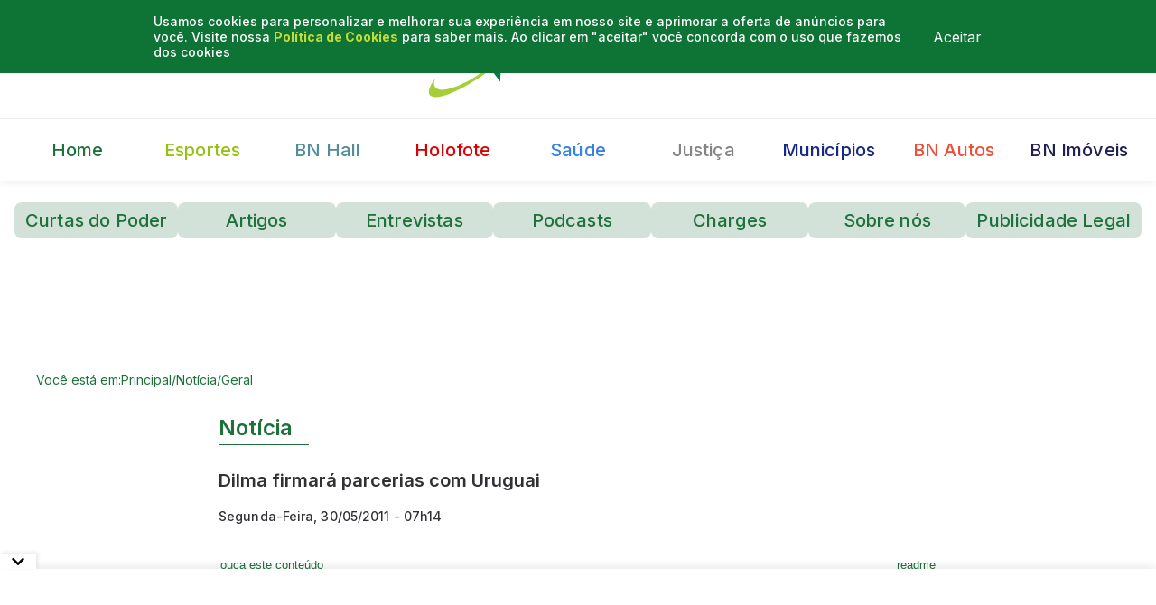

--- FILE ---
content_type: text/html; charset=utf-8
request_url: https://www.bahianoticias.com.br/noticia/95303-dilma-firmara-parcerias-com-uruguai
body_size: 16951
content:
<!DOCTYPE html><html lang="pt-BR"><meta name="robots" content="max-image-preview:large"/><head><meta charSet="utf-8"/><meta name="viewport" content="width=device-width"/><link rel="alternate" type="application/rss+xml" href="https://www.bahianoticias.com.br/principal/rss.xml"/><meta name="mrf:cms_id" content="principal_noticias_95303"/><script id="schema-index" type="application/ld+json">
              {"@context":"https://schema.org","@graph":[{"@type":"NewsMediaOrganization","name":"Bahia Notícias","url":"https://www.bahianoticias.com.br/","logo":{"@type":"ImageObject","inLanguage":"pt-BR","@id":"https://www.bahianoticias.com.br/#/schema/logo/image/","url":"https://www.bahianoticias.com.br/assets/images/marca-bn-branco.png","contentUrl":"https://www.bahianoticias.com.br/assets/images/marca-bn-branco.png","width":794,"height":204,"caption":"Bahia Notícias"},"sameAs":["https://www.facebook.com/bahianoticias/","https://twitter.com/BahiaNoticias/","https://www.instagram.com/bahianoticias/","https://www.youtube.com/channel/UCelevrrg2g7NdlrJMPrunhw"]},{"@type":"WebSite","name":"Bahia Notícias - Confira as últimas notícias de Salvador, da Bahia e do Brasil","description":"Acompanhe o Bahia Notícias e leia as últimas notícias de Salvador, da Bahia e do Brasil","url":"https://www.bahianoticias.com.br/","inLanguage":"pt-BR","author":{"@type":"NewsMediaOrganization","name":"Bahia Notícias"},"potentialAction":{"@type":"SearchAction","target":"https://www.bahianoticias.com.br/pesquisa?s={search_term_string}","query-input":"required name=search_term_string"}}]}
            </script><script id="schema-breadcrumb" type="application/ld+json">
                {
                  "@context": "https://schema.org",
                  "@type": "BreadcrumbList",
                  "itemListElement": [
                      {
                        "@type": "ListItem",
                        "position": 1,
                        "item": {
                          "@id": "https://www.bahianoticias.com.br#breadcrumb",
                          "name": "Home"
                        }
                      },
                      {
                        "@type": "ListItem",
                        "position": 2,
                        "item": {
                          "@id": "https://www.bahianoticias.com.br/principal#breadcrumb",
                          "name": "principal"
                        }
                      },
                      {
                        "@type": "ListItem",
                        "position": 3,
                        "item": {
                          "@id": "https://www.bahianoticias.com.br/noticia/95303-dilma-firmara-parcerias-com-uruguai#breadcrumb",
                          "name": "Dilma firmará parcerias com Uruguai"
                        }
                      }
                    ]
                }
            </script><script id="schema-noticia" type="application/ld+json">
              {
                "@context": "https://schema.org",
                "@type": "NewsArticle",
                "mainEntityOfPage": {
                  "@type": "WebPage",
                  "@id": "https://www.bahianoticias.com.br/noticia/95303-dilma-firmara-parcerias-com-uruguai"
                },
                "articleSection": "Principal",
                
                "headline": "Dilma firmará parcerias com Uruguai",
                "datePublished": "2011-05-30T07:14:00.000-03:00",
                
                "description": "Acompanhe o Bahia Notícias e leia as últimas notícias de Salvador, da Bahia e do Brasil",
                "articleBody": "&lt;p&gt;A presidente Dilma Rousseff viaja para o Uruguai na manh&amp;atilde; desta segunda-feira (30). No encontro com o presidente uruguaio, Jos&amp;eacute; Mujica, ela deve assinar acordos de coopera&amp;ccedil;&amp;atilde;o nas &amp;aacute;reas de energia e telecomunica&amp;ccedil;&amp;otilde;es, al&amp;eacute;m de parceria para constru&amp;ccedil;&amp;atilde;o de uma hidrovia ligando os dois pa&amp;iacute;ses. De acordo com o Planalto, o tema dos acordos s&amp;atilde;o a interconex&amp;atilde;o ferrovi&amp;aacute;ria e a implanta&amp;ccedil;&amp;atilde;o da hidrovia Brasil-Uruguai. Al&amp;eacute;m disso, &amp;eacute; esperada a assinatura de uma parceria para a constru&amp;ccedil;&amp;atilde;o de uma linha de transmiss&amp;atilde;o el&amp;eacute;trica entre os dois pa&amp;iacute;ses. Est&amp;atilde;o previstos ainda acordos em ci&amp;ecirc;ncia e tecnologia e para a constru&amp;ccedil;&amp;atilde;o de laborat&amp;oacute;rios de TV digital no Uruguai. O interc&amp;acirc;mbio comercial entre as na&amp;ccedil;&amp;otilde;es sulamericanas alcan&amp;ccedil;ou US$ 3 milh&amp;otilde;es em 2010, um aumento de quase 20% em rela&amp;ccedil;&amp;atilde;o a 2009. Informa&amp;ccedil;&amp;otilde;es do portal G1.&lt;/p&gt;",
                "author": [],
                "image": {
                  "@type": "ImageObject",
                  "url": "null",
                  "width": 1200,
                  "height": 630
                },
                "publisher": {
                  "@type": "NewsMediaOrganization",
                  "name": "Bahia Notícias",
                  "@id": "https://www.bahianoticias.com.br",
                  "logo": {
                    "@type":"ImageObject",
                    "inLanguage":"pt-BR",
                    "@id":"https://www.bahianoticias.com.br/#/schema/logo/image/",
                    "url":"https://www.bahianoticias.com.br/assets/images/marca-bn-branco.png",
                    "contentUrl":"https://www.bahianoticias.com.br/assets/images/marca-bn-branco.png",
                    "width":794,
                    "height":204,
                    "caption":"Bahia Notícias"
                  },
                  "address": {
                    "@type":"PostalAddress",
                    "postalCode":"41820 022",
                    "streetAddress":"Rua Ewerton Visco, 324, Edf.: Holding Empresarial, salas 802 a 809 Caminho das Árvores","addressLocality":"Salvador",
                    "addressRegion":"BA",
                    "addressCountry":"BRA"
                  },
                  "contactPoint": [
                    {
                      "@type":"ContactPoint",
                      "telephone":"+557133414484",
                      "contactType":"customer service"
                    }
                  ],
                  "founder": [
                    "Samuel Celestino","Ricardo Luzbel"
                  ],
                  "foundingDate":"2006-07-26",
                  "url":"https://www.bahianoticias.com.br/",
                  "sameAs": [
                    "https://www.facebook.com/bahianoticias/",
                    "https://twitter.com/BahiaNoticias/",
                    "https://www.instagram.com/bahianoticias/",
                    "https://www.youtube.com/channel/UCelevrrg2g7NdlrJMPrunhw"
                  ]
                },
                "isAccessibleForFree": true
              }
          </script><script type="application/ld+json">{"@context":"https://schema.org","@type":"Article","@id":"article-interna","datePublished":"2011-05-30T07:14:00.000-03:00","description":"Acompanhe o Bahia Notícias e leia as últimas notícias de Salvador, da Bahia e do Brasil","mainEntityOfPage":{"@type":"WebPage","@id":"https://www.bahianoticias.com.br/noticia/95303-dilma-firmara-parcerias-com-uruguai"},"headline":"Dilma firmará parcerias com Uruguai - Bahia Notícias","image":["https://www.bahianoticias.com.br/assets/images/bn-compartilhamento.png"],"dateModified":"2011-05-30T07:14:00.000-03:00","author":[],"publisher":{"@type":"Organization","name":"Bahia Notícias","logo":{"@type":"ImageObject","url":"https://www.bahianoticias.com.br/assets/images/marca-bn.png"}},"isAccessibleForFree":true,"articleSection":"Principal"}</script><meta property="og:type" content="article"/><meta name="twitter:url" content="https://www.bahianoticias.com.br/noticia/95303-dilma-firmara-parcerias-com-uruguai"/><meta name="twitter:title" content="Dilma firmará parcerias com Uruguai - Bahia Notícias"/><meta name="twitter:creator" content="@BahiaNoticias"/><meta name="twitter:image" content="https://www.bahianoticias.com.br/assets/images/bn-compartilhamento.png"/><title>Dilma firmará parcerias com Uruguai - Bahia Notícias</title><meta name="robots" content="index,follow"/><meta name="description" content="Acompanhe o Bahia Notícias e leia as últimas notícias de Salvador, da Bahia e do Brasil"/><meta name="twitter:card" content="summary_large_image"/><meta name="twitter:site" content="@BahiaNoticias"/><meta property="og:title" content="Dilma firmará parcerias com Uruguai - Bahia Notícias"/><meta property="og:description" content="Acompanhe o Bahia Notícias e leia as últimas notícias de Salvador, da Bahia e do Brasil"/><meta property="og:url" content="https://www.bahianoticias.com.br/noticia/95303-dilma-firmara-parcerias-com-uruguai"/><meta property="og:image" content="https://www.bahianoticias.com.br/assets/images/bn-compartilhamento.png"/><meta property="og:image:alt" content="Thumbnail"/><meta property="og:image:type" content="image/jpeg"/><meta property="og:image:width" content="800"/><meta property="og:image:height" content="600"/><link rel="canonical" href="https://www.bahianoticias.com.br/noticia/95303-dilma-firmara-parcerias-com-uruguai"/><link rel="amphtml" href="https://www.bahianoticias.com.br/amp/noticia/95303-dilma-firmara-parcerias-com-uruguai"/><meta name="next-head-count" content="28"/><link rel="preconnect" href="https://fonts.googleapis.com"/><link rel="preconnect" href="https://fonts.gstatic.com" crossorigin=""/><link rel="shortcut icon" type="image/png" href="/assets/images/bn-favicon.png"/><noscript>
                    Modo debug ativado. Para desativar, remova o parâmetro nvgoDebug da URL.
                  </noscript><link rel="preconnect" href="https://fonts.gstatic.com" crossorigin /><script id="nvgo-debug-flag" data-nscript="beforeInteractive">
                window.nvgoDebug =
                  typeof window !== 'undefined' &&
                  window.location.search.includes('nvgodebug');

                  if (window.nvgoDebug) {
                    console.log('Modo debug ativado. Para desativar, remova o parâmetro nvgoDebug da URL.');
                  }
              </script><script id="nvgo-all-scripts-loader" data-nscript="beforeInteractive">
                (function(){
                  if (window.nvgoDebug) return;

                  const loadScript = ({ src, async = false, onload, inline }) => {
                    const s = document.createElement('script');
                    if (src) { s.src = src; s.async = async; }
                    if (inline) { s.innerHTML = inline; }
                    if (onload) { s.onload = onload; }
                    document.head.appendChild(s);
                    return s;
                  };

                  // Google Analytics + GTM
                  loadScript({ src: 'https://www.googletagmanager.com/gtag/js?id=GTM-TLLKSQ2', async: true });
                  loadScript({ inline: `
                    window.dataLayer = window.dataLayer || [];
                    function gtag(){ dataLayer.push(arguments); }
                    gtag('js', new Date());
                    gtag('config', 'GTM-TLLKSQ2', { page_path: window.location.pathname });
                    dataLayer.push({ event: 'paginaCarregada' });
                  `});
                  loadScript({ inline: `
                    (function(w,d,s,l,i){
                      w[l]=w[l]||[];
                      w[l].push({'gtm.start': new Date().getTime(), event:'gtm.js'});
                      var f=d.getElementsByTagName(s)[0],
                          j=d.createElement(s),
                          dl=l!='dataLayer'?'&l='+l:'';
                      j.async=true;
                      j.src='https://www.googletagmanager.com/gtm.js?id='+i+dl;
                      f.parentNode.insertBefore(j,f);
                    })(window,document,'script','dataLayer','GTM-TLLKSQ2');
                  `});

                  // Web Vitals
                  loadScript({
                    src: 'https://unpkg.com/web-vitals@3.0.0/dist/web-vitals.umd.js',
                    async: true,
                    onload: function() {
                      function sendToGTM(metric) {
                        dataLayer.push({
                          event: 'web_vitals',
                          cwv_event: 'Web Vitals',
                          cwv_metric: metric.name,
                          cwv_value: Math.round(metric.name === 'CLS' ? metric.delta * 1000 : metric.delta),
                          cwv_id: metric.id,
                        });
                      }
                      // usa global webVitals depois que ele existir
                      webVitals.getCLS(sendToGTM);
                      webVitals.getLCP(sendToGTM);
                      webVitals.getFCP(sendToGTM);
                      webVitals.getTTFB(sendToGTM);
                      webVitals.getINP(sendToGTM);
                    }
                  });

                  // MGID
                  loadScript({ src: 'https://jsc.mgid.com/site/1025182.js', async: true });

                  // Marfeel
                  loadScript({ inline: 
                    `!function(){"use strict";function e(e){var t=!(arguments.length>1&&void 0!==arguments[1])||arguments[1],c=document.createElement("script");c.src=e,t?c.type="module":(c.async=!0,c.type="text/javascript",c.setAttribute("nomodule",""));var n=document.getElementsByTagName("script")[0];n.parentNode.insertBefore(c,n)}!function(t,c){!function(t,c,n){var a,o,r;n.accountId=c,null!==(a=t.marfeel)&&void 0!==a||(t.marfeel={}),null!==(o=(r=t.marfeel).cmd)&&void 0!==o||(r.cmd=[]),t.marfeel.config=n;var i="https://sdk.mrf.io/statics";e("".concat(i,"/marfeel-sdk.js?id=").concat(c),!0),e("".concat(i,"/marfeel-sdk.es5.js?id=").concat(c),!1)}(t,c,arguments.length>2&&void 0!==arguments[2]?arguments[2]:{})}(window,5079,{} /* Config */)}();
                  `});
                })();
              </script><link rel="preload" href="/_next/static/css/aa30cef07d8b83ed.css" as="style"/><link rel="stylesheet" href="/_next/static/css/aa30cef07d8b83ed.css" data-n-g=""/><noscript data-n-css=""></noscript><script defer="" nomodule="" src="/_next/static/chunks/polyfills-c67a75d1b6f99dc8.js"></script><script defer="" src="/_next/static/chunks/5288.563828df7a3c95f4.js"></script><script src="/_next/static/chunks/webpack-8a7ac1e438b344da.js" defer=""></script><script src="/_next/static/chunks/framework-3c2b2ea11736477d.js" defer=""></script><script src="/_next/static/chunks/main-3214e17e01f49512.js" defer=""></script><script src="/_next/static/chunks/pages/_app-aab0a83ba30bbed9.js" defer=""></script><script src="/_next/static/chunks/3a17f596-08aec5fd7062202e.js" defer=""></script><script src="/_next/static/chunks/41155975-e51b0c91d78e913d.js" defer=""></script><script src="/_next/static/chunks/cb355538-4522ac06d42d6d6f.js" defer=""></script><script src="/_next/static/chunks/5d416436-5c2df4ebac83c43e.js" defer=""></script><script src="/_next/static/chunks/68c0a17d-5e36587d799f5e88.js" defer=""></script><script src="/_next/static/chunks/fea29d9f-0541d723de4f30db.js" defer=""></script><script src="/_next/static/chunks/6052-675bb7efa372cb78.js" defer=""></script><script src="/_next/static/chunks/2962-5625f2dac1588c83.js" defer=""></script><script src="/_next/static/chunks/9669-803f38dadea958e7.js" defer=""></script><script src="/_next/static/chunks/8538-764e043a0aafc980.js" defer=""></script><script src="/_next/static/chunks/7377-4108f7a5b6aa3e46.js" defer=""></script><script src="/_next/static/chunks/9491-212f483f31f848b3.js" defer=""></script><script src="/_next/static/chunks/7345-6d69e91ed73053ed.js" defer=""></script><script src="/_next/static/chunks/9384-7a2a5c3f191b7877.js" defer=""></script><script src="/_next/static/chunks/8690-998fe13ce8379e2e.js" defer=""></script><script src="/_next/static/chunks/9768-45d6d29ab077329a.js" defer=""></script><script src="/_next/static/chunks/6728-c4b276091134cb56.js" defer=""></script><script src="/_next/static/chunks/6904-fc0253b78ed99c4c.js" defer=""></script><script src="/_next/static/chunks/pages/noticia/%5BslugNoticia%5D-9c433edba6288186.js" defer=""></script><script src="/_next/static/VdAxelu6muKl70EpRpgCD/_buildManifest.js" defer=""></script><script src="/_next/static/VdAxelu6muKl70EpRpgCD/_ssgManifest.js" defer=""></script> <style data-styled="" data-styled-version="5.3.5">*{margin:0;padding:0;box-sizing:border-box;}/*!sc*/
@media (max-width:768px){html{font-size:87.5%;}}/*!sc*/
body{background-color:#fff;color:#2f3134;}/*!sc*/
html,body,button,input,textarea{font-family:'Inter',sans-serif;font-weight:400;font-size:1rem;}/*!sc*/
button{cursor:pointer;}/*!sc*/
a{color:inherit;-webkit-text-decoration:none;text-decoration:none;}/*!sc*/
data-styled.g1[id="sc-global-bhbobV1"]{content:"sc-global-bhbobV1,"}/*!sc*/
.iRjlQy{max-width:1312px;margin:0 auto;padding:0 1rem;}/*!sc*/
data-styled.g2[id="sc-29752e04-0"]{content:"iRjlQy,"}/*!sc*/
.hrwwcj{background-color:#0d7435;padding:15px;display:none;position:fixed;top:0;left:0;width:100%;z-index:999999;}/*!sc*/
data-styled.g3[id="sc-a5a284ef-0"]{content:"hrwwcj,"}/*!sc*/
.fOMask{margin-right:auto;margin-left:auto;padding-left:15px;padding-right:15px;}/*!sc*/
@media (min-width:768px){.fOMask{width:750px;}}/*!sc*/
@media (min-width:992px){.fOMask{width:970px;}}/*!sc*/
data-styled.g4[id="sc-a5a284ef-1"]{content:"fOMask,"}/*!sc*/
.fHHjDs{display:grid;grid-template-columns:auto 100px;}/*!sc*/
.fHHjDs p{margin:0;color:#fff;font-size:14px;font-weight:500;}/*!sc*/
.fHHjDs a{-webkit-text-decoration:none;text-decoration:none;font-weight:bold;color:#c5dc37;}/*!sc*/
.fHHjDs button{-webkit-align-self:center;-ms-flex-item-align:center;align-self:center;border:none;background-color:#0d7435;color:#ffffff;border-radius:3px;}/*!sc*/
data-styled.g5[id="sc-a5a284ef-2"]{content:"fHHjDs,"}/*!sc*/
@media (min-width:768px){.dNVHWj{display:none;}}/*!sc*/
data-styled.g6[id="sc-646f5e5-0"]{content:"dNVHWj,"}/*!sc*/
.eRLtNf{position:fixed;top:0;bottom:0;left:0;z-index:101;width:290px;background-color:#fff;-webkit-transition:-webkit-transform 0.2s ease-in-out;-webkit-transition:transform 0.2s ease-in-out;transition:transform 0.2s ease-in-out;display:-webkit-box;display:-webkit-flex;display:-ms-flexbox;display:flex;-webkit-flex-direction:column;-ms-flex-direction:column;flex-direction:column;-webkit-transform:translate3d(-101%,0,0);-ms-transform:translate3d(-101%,0,0);transform:translate3d(-101%,0,0);}/*!sc*/
data-styled.g8[id="sc-646f5e5-2"]{content:"eRLtNf,"}/*!sc*/
.jTcXBi{position:relative;height:64px;border-bottom:1px solid #eaeaea;display:-webkit-box;display:-webkit-flex;display:-ms-flexbox;display:flex;-webkit-box-pack:start;-webkit-justify-content:flex-start;-ms-flex-pack:start;justify-content:flex-start;-webkit-align-items:flex-end;-webkit-box-align:flex-end;-ms-flex-align:flex-end;align-items:flex-end;}/*!sc*/
data-styled.g9[id="sc-646f5e5-3"]{content:"jTcXBi,"}/*!sc*/
.lhqtXw{overflow:auto;-webkit-flex:1;-ms-flex:1;flex:1;}/*!sc*/
data-styled.g10[id="sc-646f5e5-4"]{content:"lhqtXw,"}/*!sc*/
.kLMepx{color:#3F3F3F;line-height:0;position:absolute;right:0.75rem;top:50%;-webkit-transform:translateY(-50%);-ms-transform:translateY(-50%);transform:translateY(-50%);background:transparent;border:0;}/*!sc*/
data-styled.g11[id="sc-646f5e5-5"]{content:"kLMepx,"}/*!sc*/
.kLkBkx{list-style:none;display:-webkit-box;display:-webkit-flex;display:-ms-flexbox;display:flex;-webkit-flex-direction:column;-ms-flex-direction:column;flex-direction:column;padding:1rem 0 1rem 0.625rem;}/*!sc*/
data-styled.g12[id="sc-646f5e5-6"]{content:"kLkBkx,"}/*!sc*/
.goVFLG{font-weight:600;font-size:1rem;line-height:1.5rem;color:#1f713c;border-radius:99px 0 0 99px;-webkit-transition:color 0.2s,background-color 0.2s;transition:color 0.2s,background-color 0.2s;}/*!sc*/
.goVFLG a{-webkit-text-decoration:none;text-decoration:none;color:inherit;display:block;padding:0.5rem 0.75rem;}/*!sc*/
.goVFLG:hover{color:#fff;background-color:#1f713c;}/*!sc*/
.hZAehs{font-weight:600;font-size:1rem;line-height:1.5rem;color:#97BE13;border-radius:99px 0 0 99px;-webkit-transition:color 0.2s,background-color 0.2s;transition:color 0.2s,background-color 0.2s;}/*!sc*/
.hZAehs a{-webkit-text-decoration:none;text-decoration:none;color:inherit;display:block;padding:0.5rem 0.75rem;}/*!sc*/
.hZAehs:hover{color:#fff;background-color:#1f713c;}/*!sc*/
.hWGQKg{font-weight:600;font-size:1rem;line-height:1.5rem;color:#508E9B;border-radius:99px 0 0 99px;-webkit-transition:color 0.2s,background-color 0.2s;transition:color 0.2s,background-color 0.2s;}/*!sc*/
.hWGQKg a{-webkit-text-decoration:none;text-decoration:none;color:inherit;display:block;padding:0.5rem 0.75rem;}/*!sc*/
.hWGQKg:hover{color:#fff;background-color:#1f713c;}/*!sc*/
.fpjuyn{font-weight:600;font-size:1rem;line-height:1.5rem;color:#D90005;border-radius:99px 0 0 99px;-webkit-transition:color 0.2s,background-color 0.2s;transition:color 0.2s,background-color 0.2s;}/*!sc*/
.fpjuyn a{-webkit-text-decoration:none;text-decoration:none;color:inherit;display:block;padding:0.5rem 0.75rem;}/*!sc*/
.fpjuyn:hover{color:#fff;background-color:#1f713c;}/*!sc*/
.hRYzZw{font-weight:600;font-size:1rem;line-height:1.5rem;color:#3881E0;border-radius:99px 0 0 99px;-webkit-transition:color 0.2s,background-color 0.2s;transition:color 0.2s,background-color 0.2s;}/*!sc*/
.hRYzZw a{-webkit-text-decoration:none;text-decoration:none;color:inherit;display:block;padding:0.5rem 0.75rem;}/*!sc*/
.hRYzZw:hover{color:#fff;background-color:#1f713c;}/*!sc*/
.cCxhVa{font-weight:600;font-size:1rem;line-height:1.5rem;color:#848386;border-radius:99px 0 0 99px;-webkit-transition:color 0.2s,background-color 0.2s;transition:color 0.2s,background-color 0.2s;}/*!sc*/
.cCxhVa a{-webkit-text-decoration:none;text-decoration:none;color:inherit;display:block;padding:0.5rem 0.75rem;}/*!sc*/
.cCxhVa:hover{color:#fff;background-color:#1f713c;}/*!sc*/
.hhzyYK{font-weight:600;font-size:1rem;line-height:1.5rem;color:#004B87;border-radius:99px 0 0 99px;-webkit-transition:color 0.2s,background-color 0.2s;transition:color 0.2s,background-color 0.2s;}/*!sc*/
.hhzyYK a{-webkit-text-decoration:none;text-decoration:none;color:inherit;display:block;padding:0.5rem 0.75rem;}/*!sc*/
.hhzyYK:hover{color:#fff;background-color:#1f713c;}/*!sc*/
.dXTyxQ{font-weight:600;font-size:1rem;line-height:1.5rem;color:#F04E37;border-radius:99px 0 0 99px;-webkit-transition:color 0.2s,background-color 0.2s;transition:color 0.2s,background-color 0.2s;}/*!sc*/
.dXTyxQ a{-webkit-text-decoration:none;text-decoration:none;color:inherit;display:block;padding:0.5rem 0.75rem;}/*!sc*/
.dXTyxQ:hover{color:#fff;background-color:#1f713c;}/*!sc*/
.opaak{font-weight:600;font-size:1rem;line-height:1.5rem;color:rgb(32,31,81);border-radius:99px 0 0 99px;-webkit-transition:color 0.2s,background-color 0.2s;transition:color 0.2s,background-color 0.2s;}/*!sc*/
.opaak a{-webkit-text-decoration:none;text-decoration:none;color:inherit;display:block;padding:0.5rem 0.75rem;}/*!sc*/
.opaak:hover{color:#fff;background-color:#1f713c;}/*!sc*/
data-styled.g13[id="sc-646f5e5-7"]{content:"goVFLG,hZAehs,hWGQKg,fpjuyn,hRYzZw,cCxhVa,hhzyYK,dXTyxQ,opaak,"}/*!sc*/
.iYDbuA p{font-weight:500;font-size:1rem;line-height:1.5rem;padding:1rem 0.75rem;color:#1f713c;border-radius:99px 0 0 99px;display:-webkit-box;display:-webkit-flex;display:-ms-flexbox;display:flex;-webkit-align-items:center;-webkit-box-align:center;-ms-flex-align:center;align-items:center;}/*!sc*/
.iYDbuA a{margin-left:4px;font-weight:700;}/*!sc*/
.iYDbuA a:hover{-webkit-text-decoration:underline;text-decoration:underline;}/*!sc*/
data-styled.g14[id="sc-646f5e5-8"]{content:"iYDbuA,"}/*!sc*/
.jnBBwF{border-bottom:1px solid #eaeaea;}/*!sc*/
data-styled.g16[id="sc-5f1b3dd4-0"]{content:"jnBBwF,"}/*!sc*/
.fVGlZK{line-height:0;padding-left:1rem;padding-bottom:1rem;}/*!sc*/
.fVGlZK a{display:inline-block;line-height:0;color:#1f713c;}/*!sc*/
.fVGlZK a + a{margin-left:0.875rem;}/*!sc*/
data-styled.g17[id="sc-f0f9a973-0"]{content:"fVGlZK,"}/*!sc*/
.dJXqTE{background-color:#fff;-webkit-transition:all 300ms ease-in-out;transition:all 300ms ease-in-out;box-shadow:0px 2px 8px rgba(0,0,0,0.08);position:-webkit-sticky;position:sticky;z-index:99;top:0;left:0;right:0;}/*!sc*/
@media (min-width:768px){.dJXqTE{box-shadow:0px 2px 8px rgba(0,0,0,0.08);position:-webkit-sticky;position:sticky;z-index:99;top:0;}}/*!sc*/
data-styled.g27[id="sc-6fca4f7b-0"]{content:"dJXqTE,"}/*!sc*/
.lihNQT{position:relative;max-width:1312px;margin:0 auto;padding:1rem;padding-bottom:0;margin-bottom:1.875rem;display:-webkit-box;display:-webkit-flex;display:-ms-flexbox;display:flex;-webkit-align-items:center;-webkit-box-align:center;-ms-flex-align:center;align-items:center;-webkit-box-pack:justify;-webkit-justify-content:space-between;-ms-flex-pack:justify;justify-content:space-between;gap:1rem;}/*!sc*/
.lihNQT > a{display:block;line-height:0;}/*!sc*/
@media (min-width:640px){.lihNQT{margin-bottom:1rem;}}/*!sc*/
data-styled.g28[id="sc-6fca4f7b-1"]{content:"lihNQT,"}/*!sc*/
.gvvCxj{line-height:0;position:absolute;}/*!sc*/
.gvvCxj .back-button-amp{background-color:transparent;border:none;line-height:0;display:-webkit-box;display:-webkit-flex;display:-ms-flexbox;display:flex;-webkit-align-items:center;-webkit-box-align:center;-ms-flex-align:center;align-items:center;cursor:pointer;color:#3F3F3F;background-color:rgba(31,113,60,0.2);padding:0.5rem;border-radius:50%;}/*!sc*/
@media (min-width:768px){.gvvCxj{display:none;}}/*!sc*/
data-styled.g29[id="sc-6fca4f7b-2"]{content:"gvvCxj,"}/*!sc*/
.kKqltN{background-color:transparent;border:none;line-height:0;color:#3F3F3F;background-color:rgba(31,113,60,0.2);padding:0.5rem;border-radius:50%;}/*!sc*/
data-styled.g31[id="sc-6fca4f7b-4"]{content:"kKqltN,"}/*!sc*/
.WDPkG{line-height:0;margin:auto;max-width:65%;}/*!sc*/
.WDPkG span{text-indent:-9999px;overflow:hidden;display:inline-block;}/*!sc*/
.WDPkG a{display:block;}/*!sc*/
data-styled.g35[id="sc-6fca4f7b-8"]{content:"WDPkG,"}/*!sc*/
.kFxKUk{display:none;position:absolute;height:90px;}/*!sc*/
@media (min-width:768px){.kFxKUk{display:-webkit-box;display:-webkit-flex;display:-ms-flexbox;display:flex;-webkit-align-items:center;-webkit-box-align:center;-ms-flex-align:center;align-items:center;}}/*!sc*/
data-styled.g36[id="sc-6fca4f7b-9"]{content:"kFxKUk,"}/*!sc*/
.fymzsA{position:absolute;right:0;top:50%;-webkit-transform:translateY(-50%);-ms-transform:translateY(-50%);transform:translateY(-50%);padding:0 1rem;margin-top:0.5rem;}/*!sc*/
.eMmcIb{position:absolute;right:0;top:50%;-webkit-transform:translateY(-50%);-ms-transform:translateY(-50%);transform:translateY(-50%);padding:0 1rem;margin-top:0rem;}/*!sc*/
data-styled.g37[id="sc-6fca4f7b-10"]{content:"fymzsA,eMmcIb,"}/*!sc*/
.eOVyKx{white-space:nowrap;-webkit-transition:color 0.2s,background-color 0.2s;transition:color 0.2s,background-color 0.2s;font-weight:500;font-size:1.25rem;-webkit-letter-spacing:0.15px;-moz-letter-spacing:0.15px;-ms-letter-spacing:0.15px;letter-spacing:0.15px;color: #1f713c;border-radius:8px;-webkit-flex:1;-ms-flex:1;flex:1;display:-webkit-box;display:-webkit-flex;display:-ms-flexbox;display:flex;-webkit-box-pack:center;-webkit-justify-content:center;-ms-flex-pack:center;justify-content:center;-webkit-align-items:center;-webkit-box-align:center;-ms-flex-align:center;align-items:center;}/*!sc*/
.eOVyKx:hover{color:#1f713c;background-color:rgba(31,113,60,0.2);}/*!sc*/
.eOVyKx > a{display:block;width:100%;height:100%;padding:0.5rem 0.75rem;text-align:center;}/*!sc*/
.iNkfrr{white-space:nowrap;-webkit-transition:color 0.2s,background-color 0.2s;transition:color 0.2s,background-color 0.2s;font-weight:500;font-size:1.25rem;-webkit-letter-spacing:0.15px;-moz-letter-spacing:0.15px;-ms-letter-spacing:0.15px;letter-spacing:0.15px;color: #97BE13;border-radius:8px;-webkit-flex:1;-ms-flex:1;flex:1;display:-webkit-box;display:-webkit-flex;display:-ms-flexbox;display:flex;-webkit-box-pack:center;-webkit-justify-content:center;-ms-flex-pack:center;justify-content:center;-webkit-align-items:center;-webkit-box-align:center;-ms-flex-align:center;align-items:center;}/*!sc*/
.iNkfrr:hover{color:#97BE13;background-color:rgba(151,190,19,0.2);}/*!sc*/
.iNkfrr > a{display:block;width:100%;height:100%;padding:0.5rem 0.75rem;text-align:center;}/*!sc*/
.bzAeQw{white-space:nowrap;-webkit-transition:color 0.2s,background-color 0.2s;transition:color 0.2s,background-color 0.2s;font-weight:500;font-size:1.25rem;-webkit-letter-spacing:0.15px;-moz-letter-spacing:0.15px;-ms-letter-spacing:0.15px;letter-spacing:0.15px;color: #508E9B;border-radius:8px;-webkit-flex:1;-ms-flex:1;flex:1;display:-webkit-box;display:-webkit-flex;display:-ms-flexbox;display:flex;-webkit-box-pack:center;-webkit-justify-content:center;-ms-flex-pack:center;justify-content:center;-webkit-align-items:center;-webkit-box-align:center;-ms-flex-align:center;align-items:center;}/*!sc*/
.bzAeQw:hover{color:#508E9B;background-color:rgba(80,142,155,0.2);}/*!sc*/
.bzAeQw > a{display:block;width:100%;height:100%;padding:0.5rem 0.75rem;text-align:center;}/*!sc*/
.clnxmb{white-space:nowrap;-webkit-transition:color 0.2s,background-color 0.2s;transition:color 0.2s,background-color 0.2s;font-weight:500;font-size:1.25rem;-webkit-letter-spacing:0.15px;-moz-letter-spacing:0.15px;-ms-letter-spacing:0.15px;letter-spacing:0.15px;color: #D90005;border-radius:8px;-webkit-flex:1;-ms-flex:1;flex:1;display:-webkit-box;display:-webkit-flex;display:-ms-flexbox;display:flex;-webkit-box-pack:center;-webkit-justify-content:center;-ms-flex-pack:center;justify-content:center;-webkit-align-items:center;-webkit-box-align:center;-ms-flex-align:center;align-items:center;}/*!sc*/
.clnxmb:hover{color:#D90005;background-color:rgba(217,0,5,0.2);}/*!sc*/
.clnxmb > a{display:block;width:100%;height:100%;padding:0.5rem 0.75rem;text-align:center;}/*!sc*/
.krUCDz{white-space:nowrap;-webkit-transition:color 0.2s,background-color 0.2s;transition:color 0.2s,background-color 0.2s;font-weight:500;font-size:1.25rem;-webkit-letter-spacing:0.15px;-moz-letter-spacing:0.15px;-ms-letter-spacing:0.15px;letter-spacing:0.15px;color: #3881E0;border-radius:8px;-webkit-flex:1;-ms-flex:1;flex:1;display:-webkit-box;display:-webkit-flex;display:-ms-flexbox;display:flex;-webkit-box-pack:center;-webkit-justify-content:center;-ms-flex-pack:center;justify-content:center;-webkit-align-items:center;-webkit-box-align:center;-ms-flex-align:center;align-items:center;}/*!sc*/
.krUCDz:hover{color:#3881E0;background-color:rgba(56,129,224,0.2);}/*!sc*/
.krUCDz > a{display:block;width:100%;height:100%;padding:0.5rem 0.75rem;text-align:center;}/*!sc*/
.kqphtz{white-space:nowrap;-webkit-transition:color 0.2s,background-color 0.2s;transition:color 0.2s,background-color 0.2s;font-weight:500;font-size:1.25rem;-webkit-letter-spacing:0.15px;-moz-letter-spacing:0.15px;-ms-letter-spacing:0.15px;letter-spacing:0.15px;color: #848386;border-radius:8px;-webkit-flex:1;-ms-flex:1;flex:1;display:-webkit-box;display:-webkit-flex;display:-ms-flexbox;display:flex;-webkit-box-pack:center;-webkit-justify-content:center;-ms-flex-pack:center;justify-content:center;-webkit-align-items:center;-webkit-box-align:center;-ms-flex-align:center;align-items:center;}/*!sc*/
.kqphtz:hover{color:#848386;background-color:rgba(132,131,134,0.2);}/*!sc*/
.kqphtz > a{display:block;width:100%;height:100%;padding:0.5rem 0.75rem;text-align:center;}/*!sc*/
.hBSsKY{white-space:nowrap;-webkit-transition:color 0.2s,background-color 0.2s;transition:color 0.2s,background-color 0.2s;font-weight:500;font-size:1.25rem;-webkit-letter-spacing:0.15px;-moz-letter-spacing:0.15px;-ms-letter-spacing:0.15px;letter-spacing:0.15px;color: #162886;border-radius:8px;-webkit-flex:1;-ms-flex:1;flex:1;display:-webkit-box;display:-webkit-flex;display:-ms-flexbox;display:flex;-webkit-box-pack:center;-webkit-justify-content:center;-ms-flex-pack:center;justify-content:center;-webkit-align-items:center;-webkit-box-align:center;-ms-flex-align:center;align-items:center;}/*!sc*/
.hBSsKY:hover{color:#162886;background-color:rgba(22,40,134,0.2);}/*!sc*/
.hBSsKY > a{display:block;width:100%;height:100%;padding:0.5rem 0.75rem;text-align:center;}/*!sc*/
.eDUsyP{white-space:nowrap;-webkit-transition:color 0.2s,background-color 0.2s;transition:color 0.2s,background-color 0.2s;font-weight:500;font-size:1.25rem;-webkit-letter-spacing:0.15px;-moz-letter-spacing:0.15px;-ms-letter-spacing:0.15px;letter-spacing:0.15px;color: #F04E37;border-radius:8px;-webkit-flex:1;-ms-flex:1;flex:1;display:-webkit-box;display:-webkit-flex;display:-ms-flexbox;display:flex;-webkit-box-pack:center;-webkit-justify-content:center;-ms-flex-pack:center;justify-content:center;-webkit-align-items:center;-webkit-box-align:center;-ms-flex-align:center;align-items:center;}/*!sc*/
.eDUsyP:hover{color:#F04E37;background-color:rgba(240,78,55,0.2);}/*!sc*/
.eDUsyP > a{display:block;width:100%;height:100%;padding:0.5rem 0.75rem;text-align:center;}/*!sc*/
.gGstBo{white-space:nowrap;-webkit-transition:color 0.2s,background-color 0.2s;transition:color 0.2s,background-color 0.2s;font-weight:500;font-size:1.25rem;-webkit-letter-spacing:0.15px;-moz-letter-spacing:0.15px;-ms-letter-spacing:0.15px;letter-spacing:0.15px;color: rgb(32,31,81);border-radius:8px;-webkit-flex:1;-ms-flex:1;flex:1;display:-webkit-box;display:-webkit-flex;display:-ms-flexbox;display:flex;-webkit-box-pack:center;-webkit-justify-content:center;-ms-flex-pack:center;justify-content:center;-webkit-align-items:center;-webkit-box-align:center;-ms-flex-align:center;align-items:center;}/*!sc*/
.gGstBo:hover{color:rgb(32,31,81);background-color:rgba(32,31,81,0.2);}/*!sc*/
.gGstBo > a{display:block;width:100%;height:100%;padding:0.5rem 0.75rem;text-align:center;}/*!sc*/
data-styled.g39[id="sc-621930d1-0"]{content:"eOVyKx,iNkfrr,bzAeQw,clnxmb,krUCDz,kqphtz,hBSsKY,eDUsyP,gGstBo,"}/*!sc*/
.jOpfKY{display:-webkit-box;display:-webkit-flex;display:-ms-flexbox;display:flex;-webkit-align-items:center;-webkit-box-align:center;-ms-flex-align:center;align-items:center;gap:1.375rem;}/*!sc*/
.jOpfKY .IsOpen{width:100%;}/*!sc*/
.jOpfKY .IsOpenInput{-webkit-animation:cqiLBc 0.3s ease-in-out;animation:cqiLBc 0.3s ease-in-out;}/*!sc*/
.jOpfKY .IsClosedInput{-webkit-animation:fuslVs 0.3s ease-in-out;animation:fuslVs 0.3s ease-in-out;}/*!sc*/
.jOpfKY button{background-color:transparent;border:none;line-height:0;color:rgba(31,113,60,0.3);background-color:rgba(31,113,60,0.2);padding:0.5rem;border-radius:50%;}/*!sc*/
@media (min-width:640px){.jOpfKY button{background-color:transparent;color:#1f713c;border-radius:0;}}/*!sc*/
.jOpfKY form{display:-webkit-box;display:-webkit-flex;display:-ms-flexbox;display:flex;-webkit-flex-direction:row-reverse;-ms-flex-direction:row-reverse;flex-direction:row-reverse;-webkit-align-items:center;-webkit-box-align:center;-ms-flex-align:center;align-items:center;width:0;height:47px;background-color:#fdfeff;border-radius:10px;}/*!sc*/
.jOpfKY form label{-webkit-flex:1;-ms-flex:1;flex:1;}/*!sc*/
.jOpfKY form input{width:100%;height:47px;border:0;background-color:#fdfeff;border-radius:10px;font-size:1rem;text-indent:1rem;}/*!sc*/
data-styled.g40[id="sc-a45bda60-0"]{content:"jOpfKY,"}/*!sc*/
.cwEgSK{border:0;background:transparent;padding:0.25rem;line-height:0;color:#07919F;}/*!sc*/
@media (max-width:640px){.cwEgSK{padding:0.5rem;}.cwEgSK[data-state='closed']{background-color:#d4d4d4;border-radius:50%;}}/*!sc*/
data-styled.g41[id="sc-a45bda60-1"]{content:"cwEgSK,"}/*!sc*/
.ihVDcL{display:none;position:relative;border-top:1px solid #ebedef;}/*!sc*/
.ihVDcL > div:last-child{width:64px;height:64px;}/*!sc*/
.ihVDcL > div:last-child,.ihVDcL > svg{-webkit-transition:all 300ms ease-in-out;transition:all 300ms ease-in-out;opacity:1;opacity:0;position:absolute;pointer-events:none;}/*!sc*/
@media (min-width:768px){.ihVDcL{display:-webkit-box;display:-webkit-flex;display:-ms-flexbox;display:flex;-webkit-box-pack:justify;-webkit-justify-content:space-between;-ms-flex-pack:justify;justify-content:space-between;max-width:1312px;margin:0 auto;padding:0.5rem 1rem;}}/*!sc*/
data-styled.g42[id="sc-d48ddafe-0"]{content:"ihVDcL,"}/*!sc*/
.jBpccv{list-style:none;-webkit-flex:1;-ms-flex:1;flex:1;-webkit-transition:all 300ms ease-in-out;transition:all 300ms ease-in-out;min-height:52px;display:-webkit-box;display:-webkit-flex;display:-ms-flexbox;display:flex;-webkit-box-pack:justify;-webkit-justify-content:space-between;-ms-flex-pack:justify;justify-content:space-between;-webkit-align-items:center;-webkit-box-align:center;-ms-flex-align:center;align-items:center;gap:0.5rem;-webkit-flex-wrap:nowrap;-ms-flex-wrap:nowrap;flex-wrap:nowrap;overflow:auto;}/*!sc*/
data-styled.g43[id="sc-d48ddafe-1"]{content:"jBpccv,"}/*!sc*/
.fwSgEg{line-height:0;padding:0.5rem 0;}/*!sc*/
.fwSgEg a{display:inline-block;line-height:0;color:#1f713c;}/*!sc*/
.fwSgEg a + a{margin-left:1rem;}/*!sc*/
data-styled.g44[id="sc-9a832ba9-0"]{content:"fwSgEg,"}/*!sc*/
@media (min-width:768px){.bpnmyJ{display:none;}}/*!sc*/
data-styled.g48[id="sc-b26634c9-0"]{content:"bpnmyJ,"}/*!sc*/
.lizaoP{list-style:none;display:-webkit-box;display:-webkit-flex;display:-ms-flexbox;display:flex;-webkit-align-items:center;-webkit-box-align:center;-ms-flex-align:center;align-items:center;gap:0.75rem;-webkit-flex-wrap:nowrap;-ms-flex-wrap:nowrap;flex-wrap:nowrap;overflow:auto;padding:0 1rem 0.5rem;}/*!sc*/
@media (min-width:640px){.lizaoP{max-width:1312px;margin:0 auto;padding-bottom:0;gap:1rem;}}/*!sc*/
data-styled.g49[id="sc-b26634c9-1"]{content:"lizaoP,"}/*!sc*/
.jdcLot{white-space:nowrap;width:-webkit-max-content;width:-moz-max-content;width:max-content;font-weight:500;font-size:0.75rem;line-height:1.25rem;background-color:rgba(31,113,60,0.2);border-radius:12px;-webkit-transition:color 0.2s ease-in-out,background-color 0.2s ease-in-out;transition:color 0.2s ease-in-out,background-color 0.2s ease-in-out;text-align:center;}/*!sc*/
.jdcLot a{display:inline-block;padding:0.5rem 0.625rem;min-width:96px;}/*!sc*/
@media (min-width:768px){.jdcLot{display:none;}}/*!sc*/
data-styled.g50[id="sc-b26634c9-2"]{content:"jdcLot,"}/*!sc*/
.fsXNOt{margin-bottom:1.5rem;}/*!sc*/
data-styled.g64[id="sc-b4c8ccf3-0"]{content:"fsXNOt,"}/*!sc*/
.CFbtA{font-weight:600;font-size:1.5rem;-webkit-letter-spacing:0px;-moz-letter-spacing:0px;-ms-letter-spacing:0px;letter-spacing:0px;margin-bottom:1rem;}/*!sc*/
@media (min-width:768px){.CFbtA{font-size:1.25rem;line-height:1.875rem;}}/*!sc*/
data-styled.g66[id="sc-b4c8ccf3-2"]{content:"CFbtA,"}/*!sc*/
.dxBsro{display:-webkit-box;display:-webkit-flex;display:-ms-flexbox;display:flex;-webkit-align-items:center;-webkit-box-align:center;-ms-flex-align:center;align-items:center;gap:0.5rem;-webkit-flex-wrap:wrap;-ms-flex-wrap:wrap;flex-wrap:wrap;}/*!sc*/
.dxBsro > time{font-weight:500;font-size:0.875rem;-webkit-letter-spacing:0.1px;-moz-letter-spacing:0.1px;-ms-letter-spacing:0.1px;letter-spacing:0.1px;text-transform:capitalize;}/*!sc*/
data-styled.g68[id="sc-b4c8ccf3-4"]{content:"dxBsro,"}/*!sc*/
.ccjAte{display:-webkit-box;display:-webkit-flex;display:-ms-flexbox;display:flex;-webkit-align-items:center;-webkit-box-align:center;-ms-flex-align:center;align-items:center;gap:0.5rem;margin-top:0.75rem;}/*!sc*/
.ccjAte > .photoContainer{position:relative;min-width:26px;width:26px;height:26px;}/*!sc*/
.ccjAte > .photoContainer img{border-radius:50%;}/*!sc*/
.ccjAte > .nameContainer{font-weight:400;font-size:0.875rem;-webkit-letter-spacing:0.1px;-moz-letter-spacing:0.1px;-ms-letter-spacing:0.1px;letter-spacing:0.1px;}/*!sc*/
@media (min-width:768px){.ccjAte > .nameContainer{font-weight:700;}}/*!sc*/
data-styled.g69[id="sc-b4c8ccf3-5"]{content:"ccjAte,"}/*!sc*/
.bCHrja iframe,.bCHrja embed,.bCHrja video{max-width:100% !important;min-width:unset !important;}/*!sc*/
.bCHrja #audiome-player{margin-bottom:0px !important;}/*!sc*/
data-styled.g78[id="sc-728bcce4-0"]{content:"bCHrja,"}/*!sc*/
.fPTWjD{font-weight:400;font-size:1rem;-webkit-letter-spacing:0.15px;-moz-letter-spacing:0.15px;-ms-letter-spacing:0.15px;letter-spacing:0.15px;}/*!sc*/
.fPTWjD iframe{min-width:unset !important;}/*!sc*/
.fPTWjD img{max-width:100% !important;}/*!sc*/
.fPTWjD ul{margin-left:40px;}/*!sc*/
.fPTWjD a{-webkit-text-decoration:underline;text-decoration:underline;}/*!sc*/
.fPTWjD h2{font-size:1.125rem;}/*!sc*/
.fPTWjD h3{font-size:0.9375rem;}/*!sc*/
.fPTWjD a[data-flickr-embed='true'] img{width:auto !important;height:auto !important;}/*!sc*/
.fPTWjD #gtx-trans{display:none;}/*!sc*/
@media (min-width:768px){.fPTWjD{font-size:0.875rem;line-height:1.375rem;}.fPTWjD h2{font-size:1rem;}.fPTWjD h3{font-size:0.8125rem;}}/*!sc*/
data-styled.g81[id="sc-728bcce4-3"]{content:"fPTWjD,"}/*!sc*/
.hzTLEt{display:-webkit-box;display:-webkit-flex;display:-ms-flexbox;display:flex;-webkit-align-items:center;-webkit-box-align:center;-ms-flex-align:center;align-items:center;gap:0.5rem;color:#1f713c;}/*!sc*/
@media (min-width:768px){.hzTLEt{padding-left:1.5rem;}}/*!sc*/
data-styled.g85[id="sc-39c35735-0"]{content:"hzTLEt,"}/*!sc*/
.bgteUA{font-weight:400;font-size:0.875rem;line-height:1.375rem;display:none;}/*!sc*/
.bgteUA a{font-weight:inherit;font-size:inherit;line-height:inherit;}/*!sc*/
.bgteUA a:hover{-webkit-text-decoration:underline;text-decoration:underline;}/*!sc*/
@media (min-width:768px){.bgteUA{display:block;}}/*!sc*/
.GlShL{font-weight:400;font-size:0.875rem;line-height:1.375rem;}/*!sc*/
.GlShL a{font-weight:inherit;font-size:inherit;line-height:inherit;}/*!sc*/
.GlShL a:hover{-webkit-text-decoration:underline;text-decoration:underline;}/*!sc*/
@media (min-width:768px){}/*!sc*/
data-styled.g86[id="sc-39c35735-1"]{content:"bgteUA,GlShL,"}/*!sc*/
.hUeAp{font-weight:600;font-size:1.5rem;line-height:2.25rem;color:#1f713c;margin-bottom:1.5rem;display:none;}/*!sc*/
.hUeAp::after{content:'';display:block;width:100px;border-bottom:1px solid #1f713c;}/*!sc*/
@media (min-width:768px){.hUeAp{display:block;}}/*!sc*/
data-styled.g88[id="sc-b0428a78-1"]{content:"hUeAp,"}/*!sc*/
.dMCilK{display:-webkit-box;display:-webkit-flex;display:-ms-flexbox;display:flex;background-color:transparent;margin:0 auto;-webkit-flex-direction:row;-ms-flex-direction:row;flex-direction:row;gap:2rem;max-width:1312px;-webkit-box-pack:center;-webkit-justify-content:center;-ms-flex-pack:center;justify-content:center;-webkit-align-items:center;-webkit-box-align:center;-ms-flex-align:center;align-items:center;}/*!sc*/
@media (max-width:918px){.dMCilK{display:none;}}/*!sc*/
@media (max-width:1024px){.dMCilK{gap:1rem;}}/*!sc*/
data-styled.g97[id="sc-a21b733e-3"]{content:"dMCilK,"}/*!sc*/
.hHMtsr{display:-webkit-box;display:-webkit-flex;display:-ms-flexbox;display:flex;-webkit-align-items:center;-webkit-box-align:center;-ms-flex-align:center;align-items:center;-webkit-box-pack:center;-webkit-justify-content:center;-ms-flex-pack:center;justify-content:center;}/*!sc*/
@media (min-width:919px){.hHMtsr{margin-bottom:2.4rem;}}/*!sc*/
data-styled.g99[id="sc-c056192d-0"]{content:"hHMtsr,"}/*!sc*/
.cgygUk{position:fixed;left:0;top:0;width:100%;height:100%;z-index:1030;display:-webkit-box;display:-webkit-flex;display:-ms-flexbox;display:flex;-webkit-align-items:center;-webkit-box-align:center;-ms-flex-align:center;align-items:center;-webkit-box-pack:center;-webkit-justify-content:center;-ms-flex-pack:center;justify-content:center;visibility:visible;}/*!sc*/
.fKeQJk{position:fixed;left:0;top:0;width:100%;height:100%;z-index:1030;display:-webkit-box;display:-webkit-flex;display:-ms-flexbox;display:flex;-webkit-align-items:center;-webkit-box-align:center;-ms-flex-align:center;align-items:center;-webkit-box-pack:center;-webkit-justify-content:center;-ms-flex-pack:center;justify-content:center;visibility:hidden;}/*!sc*/
data-styled.g100[id="sc-1b2e8250-0"]{content:"cgygUk,fKeQJk,"}/*!sc*/
.eIanrY{position:absolute;z-index:1035;background:#ffffff;padding:1rem;}/*!sc*/
data-styled.g101[id="sc-1b2e8250-1"]{content:"eIanrY,"}/*!sc*/
.eHKnVP{position:absolute;top:2.2rem;right:1rem;z-index:1033;background:#f44336;font-size:0;border:none;padding:1rem;}/*!sc*/
.eHKnVP svg{width:1rem;height:1rem;fill:white;}/*!sc*/
.eHKnVP svg path{fill:white;}/*!sc*/
data-styled.g102[id="sc-1b2e8250-2"]{content:"eHKnVP,"}/*!sc*/
.gGsHpD{position:fixed;line-height:0;padding:unset;margin-top:auto;border-width:0;bottom:0;width:100%;height:-webkit-fit-content;height:-moz-fit-content;height:fit-content;-webkit-align-items:flex-end;-webkit-box-align:flex-end;-ms-flex-align:flex-end;align-items:flex-end;background-color:white;box-shadow:0 -2px 10px rgba(0,0,0,0.1);-webkit-transition:bottom 300ms ease-in-out;transition:bottom 300ms ease-in-out;}/*!sc*/
data-styled.g104[id="sc-1b2e8250-4"]{content:"gGsHpD,"}/*!sc*/
.TfkeD{position:absolute;top:-16px;left:0;background:white;border:none;width:40px;height:16px;box-shadow:2px -2px 4px rgba(0,0,0,0.1);border-start-start-radius:8px;border-start-end-radius:8px;cursor:pointer;}/*!sc*/
.TfkeD svg{-webkit-transition:-webkit-transform 0.3s ease;-webkit-transition:transform 0.3s ease;transition:transform 0.3s ease;}/*!sc*/
.TfkeD.rotate svg{-webkit-animation:iaMFXN 0.3s linear;animation:iaMFXN 0.3s linear;}/*!sc*/
data-styled.g105[id="sc-1b2e8250-5"]{content:"TfkeD,"}/*!sc*/
.iAvwa-d{display:none;}/*!sc*/
@media (min-width:768px){.iAvwa-d{display:block;}}/*!sc*/
data-styled.g107[id="sc-c3d05ccd-0"]{content:"iAvwa-d,"}/*!sc*/
.eyOfDI{max-width:1312px;margin:0 auto;padding:1.5rem 1rem;display:-webkit-box;display:-webkit-flex;display:-ms-flexbox;display:flex;gap:1rem;overflow:auto;}/*!sc*/
data-styled.g108[id="sc-c3d05ccd-1"]{content:"eyOfDI,"}/*!sc*/
.icueyO{white-space:nowrap;-webkit-transition:color 0.2s,background-color 0.2s;transition:color 0.2s,background-color 0.2s;font-weight:500;font-size:1.25rem;-webkit-letter-spacing:0.15px;-moz-letter-spacing:0.15px;-ms-letter-spacing:0.15px;letter-spacing:0.15px;color:#1f713c;background-color:rgba(31,113,60,0.2);border-radius:8px;-webkit-flex:1;-ms-flex:1;flex:1;display:-webkit-box;display:-webkit-flex;display:-ms-flexbox;display:flex;-webkit-box-pack:center;-webkit-justify-content:center;-ms-flex-pack:center;justify-content:center;-webkit-align-items:center;-webkit-box-align:center;-ms-flex-align:center;align-items:center;}/*!sc*/
.icueyO:hover{color:#fff;background-color:#1f713c;}/*!sc*/
.icueyO > a{display:block;width:100%;height:100%;padding:0.5rem 0.75rem;text-align:center;}/*!sc*/
data-styled.g109[id="sc-adc04e31-0"]{content:"icueyO,"}/*!sc*/
.jDvihe{display:-webkit-box;display:-webkit-flex;display:-ms-flexbox;display:flex;-webkit-flex-direction:column;-ms-flex-direction:column;flex-direction:column;position:relative;}/*!sc*/
.jDvihe main{-webkit-flex:1 0 auto;-ms-flex:1 0 auto;flex:1 0 auto;}/*!sc*/
.jDvihe .container-banner-bn{min-height:90px;}/*!sc*/
@media (max-width:768px){.jDvihe .container-banner-bn{display:none;}}/*!sc*/
data-styled.g121[id="sc-e0df1934-0"]{content:"jDvihe,"}/*!sc*/
.iRTmwP{display:-webkit-box;display:-webkit-flex;display:-ms-flexbox;display:flex;-webkit-flex-direction:column;-ms-flex-direction:column;flex-direction:column;}/*!sc*/
data-styled.g122[id="sc-e0df1934-1"]{content:"iRTmwP,"}/*!sc*/
.hteqvg{max-width:796px;width:100%;margin:0 auto;}/*!sc*/
data-styled.g124[id="sc-267b204f-0"]{content:"hteqvg,"}/*!sc*/
@-webkit-keyframes iaMFXN{from{-webkit-transform:rotate(0deg);-ms-transform:rotate(0deg);transform:rotate(0deg);}to{-webkit-transform:rotate(180deg);-ms-transform:rotate(180deg);transform:rotate(180deg);}}/*!sc*/
@keyframes iaMFXN{from{-webkit-transform:rotate(0deg);-ms-transform:rotate(0deg);transform:rotate(0deg);}to{-webkit-transform:rotate(180deg);-ms-transform:rotate(180deg);transform:rotate(180deg);}}/*!sc*/
data-styled.g223[id="sc-keyframes-iaMFXN"]{content:"iaMFXN,"}/*!sc*/
@-webkit-keyframes cqiLBc{from{width:0;}to{width:224px;}}/*!sc*/
@keyframes cqiLBc{from{width:0;}to{width:224px;}}/*!sc*/
data-styled.g224[id="sc-keyframes-cqiLBc"]{content:"cqiLBc,"}/*!sc*/
@-webkit-keyframes fuslVs{from{width:224px;}to{width:0;}}/*!sc*/
@keyframes fuslVs{from{width:224px;}to{width:0;}}/*!sc*/
data-styled.g225[id="sc-keyframes-fuslVs"]{content:"fuslVs,"}/*!sc*/
</style><style data-href="https://fonts.googleapis.com/css2?family=Inter:wght@300;400;500;600;700;800&display=swap">@font-face{font-family:'Inter';font-style:normal;font-weight:300;font-display:swap;src:url(https://fonts.gstatic.com/l/font?kit=UcCO3FwrK3iLTeHuS_nVMrMxCp50SjIw2boKoduKmMEVuOKfMZs&skey=c491285d6722e4fa&v=v20) format('woff')}@font-face{font-family:'Inter';font-style:normal;font-weight:400;font-display:swap;src:url(https://fonts.gstatic.com/l/font?kit=UcCO3FwrK3iLTeHuS_nVMrMxCp50SjIw2boKoduKmMEVuLyfMZs&skey=c491285d6722e4fa&v=v20) format('woff')}@font-face{font-family:'Inter';font-style:normal;font-weight:500;font-display:swap;src:url(https://fonts.gstatic.com/l/font?kit=UcCO3FwrK3iLTeHuS_nVMrMxCp50SjIw2boKoduKmMEVuI6fMZs&skey=c491285d6722e4fa&v=v20) format('woff')}@font-face{font-family:'Inter';font-style:normal;font-weight:600;font-display:swap;src:url(https://fonts.gstatic.com/l/font?kit=UcCO3FwrK3iLTeHuS_nVMrMxCp50SjIw2boKoduKmMEVuGKYMZs&skey=c491285d6722e4fa&v=v20) format('woff')}@font-face{font-family:'Inter';font-style:normal;font-weight:700;font-display:swap;src:url(https://fonts.gstatic.com/l/font?kit=UcCO3FwrK3iLTeHuS_nVMrMxCp50SjIw2boKoduKmMEVuFuYMZs&skey=c491285d6722e4fa&v=v20) format('woff')}@font-face{font-family:'Inter';font-style:normal;font-weight:800;font-display:swap;src:url(https://fonts.gstatic.com/l/font?kit=UcCO3FwrK3iLTeHuS_nVMrMxCp50SjIw2boKoduKmMEVuDyYMZs&skey=c491285d6722e4fa&v=v20) format('woff')}@font-face{font-family:'Inter';font-style:normal;font-weight:300;font-display:swap;src:url(https://fonts.gstatic.com/s/inter/v20/UcC73FwrK3iLTeHuS_nVMrMxCp50SjIa2JL7W0Q5n-wU.woff2) format('woff2');unicode-range:U+0460-052F,U+1C80-1C8A,U+20B4,U+2DE0-2DFF,U+A640-A69F,U+FE2E-FE2F}@font-face{font-family:'Inter';font-style:normal;font-weight:300;font-display:swap;src:url(https://fonts.gstatic.com/s/inter/v20/UcC73FwrK3iLTeHuS_nVMrMxCp50SjIa0ZL7W0Q5n-wU.woff2) format('woff2');unicode-range:U+0301,U+0400-045F,U+0490-0491,U+04B0-04B1,U+2116}@font-face{font-family:'Inter';font-style:normal;font-weight:300;font-display:swap;src:url(https://fonts.gstatic.com/s/inter/v20/UcC73FwrK3iLTeHuS_nVMrMxCp50SjIa2ZL7W0Q5n-wU.woff2) format('woff2');unicode-range:U+1F00-1FFF}@font-face{font-family:'Inter';font-style:normal;font-weight:300;font-display:swap;src:url(https://fonts.gstatic.com/s/inter/v20/UcC73FwrK3iLTeHuS_nVMrMxCp50SjIa1pL7W0Q5n-wU.woff2) format('woff2');unicode-range:U+0370-0377,U+037A-037F,U+0384-038A,U+038C,U+038E-03A1,U+03A3-03FF}@font-face{font-family:'Inter';font-style:normal;font-weight:300;font-display:swap;src:url(https://fonts.gstatic.com/s/inter/v20/UcC73FwrK3iLTeHuS_nVMrMxCp50SjIa2pL7W0Q5n-wU.woff2) format('woff2');unicode-range:U+0102-0103,U+0110-0111,U+0128-0129,U+0168-0169,U+01A0-01A1,U+01AF-01B0,U+0300-0301,U+0303-0304,U+0308-0309,U+0323,U+0329,U+1EA0-1EF9,U+20AB}@font-face{font-family:'Inter';font-style:normal;font-weight:300;font-display:swap;src:url(https://fonts.gstatic.com/s/inter/v20/UcC73FwrK3iLTeHuS_nVMrMxCp50SjIa25L7W0Q5n-wU.woff2) format('woff2');unicode-range:U+0100-02BA,U+02BD-02C5,U+02C7-02CC,U+02CE-02D7,U+02DD-02FF,U+0304,U+0308,U+0329,U+1D00-1DBF,U+1E00-1E9F,U+1EF2-1EFF,U+2020,U+20A0-20AB,U+20AD-20C0,U+2113,U+2C60-2C7F,U+A720-A7FF}@font-face{font-family:'Inter';font-style:normal;font-weight:300;font-display:swap;src:url(https://fonts.gstatic.com/s/inter/v20/UcC73FwrK3iLTeHuS_nVMrMxCp50SjIa1ZL7W0Q5nw.woff2) format('woff2');unicode-range:U+0000-00FF,U+0131,U+0152-0153,U+02BB-02BC,U+02C6,U+02DA,U+02DC,U+0304,U+0308,U+0329,U+2000-206F,U+20AC,U+2122,U+2191,U+2193,U+2212,U+2215,U+FEFF,U+FFFD}@font-face{font-family:'Inter';font-style:normal;font-weight:400;font-display:swap;src:url(https://fonts.gstatic.com/s/inter/v20/UcC73FwrK3iLTeHuS_nVMrMxCp50SjIa2JL7W0Q5n-wU.woff2) format('woff2');unicode-range:U+0460-052F,U+1C80-1C8A,U+20B4,U+2DE0-2DFF,U+A640-A69F,U+FE2E-FE2F}@font-face{font-family:'Inter';font-style:normal;font-weight:400;font-display:swap;src:url(https://fonts.gstatic.com/s/inter/v20/UcC73FwrK3iLTeHuS_nVMrMxCp50SjIa0ZL7W0Q5n-wU.woff2) format('woff2');unicode-range:U+0301,U+0400-045F,U+0490-0491,U+04B0-04B1,U+2116}@font-face{font-family:'Inter';font-style:normal;font-weight:400;font-display:swap;src:url(https://fonts.gstatic.com/s/inter/v20/UcC73FwrK3iLTeHuS_nVMrMxCp50SjIa2ZL7W0Q5n-wU.woff2) format('woff2');unicode-range:U+1F00-1FFF}@font-face{font-family:'Inter';font-style:normal;font-weight:400;font-display:swap;src:url(https://fonts.gstatic.com/s/inter/v20/UcC73FwrK3iLTeHuS_nVMrMxCp50SjIa1pL7W0Q5n-wU.woff2) format('woff2');unicode-range:U+0370-0377,U+037A-037F,U+0384-038A,U+038C,U+038E-03A1,U+03A3-03FF}@font-face{font-family:'Inter';font-style:normal;font-weight:400;font-display:swap;src:url(https://fonts.gstatic.com/s/inter/v20/UcC73FwrK3iLTeHuS_nVMrMxCp50SjIa2pL7W0Q5n-wU.woff2) format('woff2');unicode-range:U+0102-0103,U+0110-0111,U+0128-0129,U+0168-0169,U+01A0-01A1,U+01AF-01B0,U+0300-0301,U+0303-0304,U+0308-0309,U+0323,U+0329,U+1EA0-1EF9,U+20AB}@font-face{font-family:'Inter';font-style:normal;font-weight:400;font-display:swap;src:url(https://fonts.gstatic.com/s/inter/v20/UcC73FwrK3iLTeHuS_nVMrMxCp50SjIa25L7W0Q5n-wU.woff2) format('woff2');unicode-range:U+0100-02BA,U+02BD-02C5,U+02C7-02CC,U+02CE-02D7,U+02DD-02FF,U+0304,U+0308,U+0329,U+1D00-1DBF,U+1E00-1E9F,U+1EF2-1EFF,U+2020,U+20A0-20AB,U+20AD-20C0,U+2113,U+2C60-2C7F,U+A720-A7FF}@font-face{font-family:'Inter';font-style:normal;font-weight:400;font-display:swap;src:url(https://fonts.gstatic.com/s/inter/v20/UcC73FwrK3iLTeHuS_nVMrMxCp50SjIa1ZL7W0Q5nw.woff2) format('woff2');unicode-range:U+0000-00FF,U+0131,U+0152-0153,U+02BB-02BC,U+02C6,U+02DA,U+02DC,U+0304,U+0308,U+0329,U+2000-206F,U+20AC,U+2122,U+2191,U+2193,U+2212,U+2215,U+FEFF,U+FFFD}@font-face{font-family:'Inter';font-style:normal;font-weight:500;font-display:swap;src:url(https://fonts.gstatic.com/s/inter/v20/UcC73FwrK3iLTeHuS_nVMrMxCp50SjIa2JL7W0Q5n-wU.woff2) format('woff2');unicode-range:U+0460-052F,U+1C80-1C8A,U+20B4,U+2DE0-2DFF,U+A640-A69F,U+FE2E-FE2F}@font-face{font-family:'Inter';font-style:normal;font-weight:500;font-display:swap;src:url(https://fonts.gstatic.com/s/inter/v20/UcC73FwrK3iLTeHuS_nVMrMxCp50SjIa0ZL7W0Q5n-wU.woff2) format('woff2');unicode-range:U+0301,U+0400-045F,U+0490-0491,U+04B0-04B1,U+2116}@font-face{font-family:'Inter';font-style:normal;font-weight:500;font-display:swap;src:url(https://fonts.gstatic.com/s/inter/v20/UcC73FwrK3iLTeHuS_nVMrMxCp50SjIa2ZL7W0Q5n-wU.woff2) format('woff2');unicode-range:U+1F00-1FFF}@font-face{font-family:'Inter';font-style:normal;font-weight:500;font-display:swap;src:url(https://fonts.gstatic.com/s/inter/v20/UcC73FwrK3iLTeHuS_nVMrMxCp50SjIa1pL7W0Q5n-wU.woff2) format('woff2');unicode-range:U+0370-0377,U+037A-037F,U+0384-038A,U+038C,U+038E-03A1,U+03A3-03FF}@font-face{font-family:'Inter';font-style:normal;font-weight:500;font-display:swap;src:url(https://fonts.gstatic.com/s/inter/v20/UcC73FwrK3iLTeHuS_nVMrMxCp50SjIa2pL7W0Q5n-wU.woff2) format('woff2');unicode-range:U+0102-0103,U+0110-0111,U+0128-0129,U+0168-0169,U+01A0-01A1,U+01AF-01B0,U+0300-0301,U+0303-0304,U+0308-0309,U+0323,U+0329,U+1EA0-1EF9,U+20AB}@font-face{font-family:'Inter';font-style:normal;font-weight:500;font-display:swap;src:url(https://fonts.gstatic.com/s/inter/v20/UcC73FwrK3iLTeHuS_nVMrMxCp50SjIa25L7W0Q5n-wU.woff2) format('woff2');unicode-range:U+0100-02BA,U+02BD-02C5,U+02C7-02CC,U+02CE-02D7,U+02DD-02FF,U+0304,U+0308,U+0329,U+1D00-1DBF,U+1E00-1E9F,U+1EF2-1EFF,U+2020,U+20A0-20AB,U+20AD-20C0,U+2113,U+2C60-2C7F,U+A720-A7FF}@font-face{font-family:'Inter';font-style:normal;font-weight:500;font-display:swap;src:url(https://fonts.gstatic.com/s/inter/v20/UcC73FwrK3iLTeHuS_nVMrMxCp50SjIa1ZL7W0Q5nw.woff2) format('woff2');unicode-range:U+0000-00FF,U+0131,U+0152-0153,U+02BB-02BC,U+02C6,U+02DA,U+02DC,U+0304,U+0308,U+0329,U+2000-206F,U+20AC,U+2122,U+2191,U+2193,U+2212,U+2215,U+FEFF,U+FFFD}@font-face{font-family:'Inter';font-style:normal;font-weight:600;font-display:swap;src:url(https://fonts.gstatic.com/s/inter/v20/UcC73FwrK3iLTeHuS_nVMrMxCp50SjIa2JL7W0Q5n-wU.woff2) format('woff2');unicode-range:U+0460-052F,U+1C80-1C8A,U+20B4,U+2DE0-2DFF,U+A640-A69F,U+FE2E-FE2F}@font-face{font-family:'Inter';font-style:normal;font-weight:600;font-display:swap;src:url(https://fonts.gstatic.com/s/inter/v20/UcC73FwrK3iLTeHuS_nVMrMxCp50SjIa0ZL7W0Q5n-wU.woff2) format('woff2');unicode-range:U+0301,U+0400-045F,U+0490-0491,U+04B0-04B1,U+2116}@font-face{font-family:'Inter';font-style:normal;font-weight:600;font-display:swap;src:url(https://fonts.gstatic.com/s/inter/v20/UcC73FwrK3iLTeHuS_nVMrMxCp50SjIa2ZL7W0Q5n-wU.woff2) format('woff2');unicode-range:U+1F00-1FFF}@font-face{font-family:'Inter';font-style:normal;font-weight:600;font-display:swap;src:url(https://fonts.gstatic.com/s/inter/v20/UcC73FwrK3iLTeHuS_nVMrMxCp50SjIa1pL7W0Q5n-wU.woff2) format('woff2');unicode-range:U+0370-0377,U+037A-037F,U+0384-038A,U+038C,U+038E-03A1,U+03A3-03FF}@font-face{font-family:'Inter';font-style:normal;font-weight:600;font-display:swap;src:url(https://fonts.gstatic.com/s/inter/v20/UcC73FwrK3iLTeHuS_nVMrMxCp50SjIa2pL7W0Q5n-wU.woff2) format('woff2');unicode-range:U+0102-0103,U+0110-0111,U+0128-0129,U+0168-0169,U+01A0-01A1,U+01AF-01B0,U+0300-0301,U+0303-0304,U+0308-0309,U+0323,U+0329,U+1EA0-1EF9,U+20AB}@font-face{font-family:'Inter';font-style:normal;font-weight:600;font-display:swap;src:url(https://fonts.gstatic.com/s/inter/v20/UcC73FwrK3iLTeHuS_nVMrMxCp50SjIa25L7W0Q5n-wU.woff2) format('woff2');unicode-range:U+0100-02BA,U+02BD-02C5,U+02C7-02CC,U+02CE-02D7,U+02DD-02FF,U+0304,U+0308,U+0329,U+1D00-1DBF,U+1E00-1E9F,U+1EF2-1EFF,U+2020,U+20A0-20AB,U+20AD-20C0,U+2113,U+2C60-2C7F,U+A720-A7FF}@font-face{font-family:'Inter';font-style:normal;font-weight:600;font-display:swap;src:url(https://fonts.gstatic.com/s/inter/v20/UcC73FwrK3iLTeHuS_nVMrMxCp50SjIa1ZL7W0Q5nw.woff2) format('woff2');unicode-range:U+0000-00FF,U+0131,U+0152-0153,U+02BB-02BC,U+02C6,U+02DA,U+02DC,U+0304,U+0308,U+0329,U+2000-206F,U+20AC,U+2122,U+2191,U+2193,U+2212,U+2215,U+FEFF,U+FFFD}@font-face{font-family:'Inter';font-style:normal;font-weight:700;font-display:swap;src:url(https://fonts.gstatic.com/s/inter/v20/UcC73FwrK3iLTeHuS_nVMrMxCp50SjIa2JL7W0Q5n-wU.woff2) format('woff2');unicode-range:U+0460-052F,U+1C80-1C8A,U+20B4,U+2DE0-2DFF,U+A640-A69F,U+FE2E-FE2F}@font-face{font-family:'Inter';font-style:normal;font-weight:700;font-display:swap;src:url(https://fonts.gstatic.com/s/inter/v20/UcC73FwrK3iLTeHuS_nVMrMxCp50SjIa0ZL7W0Q5n-wU.woff2) format('woff2');unicode-range:U+0301,U+0400-045F,U+0490-0491,U+04B0-04B1,U+2116}@font-face{font-family:'Inter';font-style:normal;font-weight:700;font-display:swap;src:url(https://fonts.gstatic.com/s/inter/v20/UcC73FwrK3iLTeHuS_nVMrMxCp50SjIa2ZL7W0Q5n-wU.woff2) format('woff2');unicode-range:U+1F00-1FFF}@font-face{font-family:'Inter';font-style:normal;font-weight:700;font-display:swap;src:url(https://fonts.gstatic.com/s/inter/v20/UcC73FwrK3iLTeHuS_nVMrMxCp50SjIa1pL7W0Q5n-wU.woff2) format('woff2');unicode-range:U+0370-0377,U+037A-037F,U+0384-038A,U+038C,U+038E-03A1,U+03A3-03FF}@font-face{font-family:'Inter';font-style:normal;font-weight:700;font-display:swap;src:url(https://fonts.gstatic.com/s/inter/v20/UcC73FwrK3iLTeHuS_nVMrMxCp50SjIa2pL7W0Q5n-wU.woff2) format('woff2');unicode-range:U+0102-0103,U+0110-0111,U+0128-0129,U+0168-0169,U+01A0-01A1,U+01AF-01B0,U+0300-0301,U+0303-0304,U+0308-0309,U+0323,U+0329,U+1EA0-1EF9,U+20AB}@font-face{font-family:'Inter';font-style:normal;font-weight:700;font-display:swap;src:url(https://fonts.gstatic.com/s/inter/v20/UcC73FwrK3iLTeHuS_nVMrMxCp50SjIa25L7W0Q5n-wU.woff2) format('woff2');unicode-range:U+0100-02BA,U+02BD-02C5,U+02C7-02CC,U+02CE-02D7,U+02DD-02FF,U+0304,U+0308,U+0329,U+1D00-1DBF,U+1E00-1E9F,U+1EF2-1EFF,U+2020,U+20A0-20AB,U+20AD-20C0,U+2113,U+2C60-2C7F,U+A720-A7FF}@font-face{font-family:'Inter';font-style:normal;font-weight:700;font-display:swap;src:url(https://fonts.gstatic.com/s/inter/v20/UcC73FwrK3iLTeHuS_nVMrMxCp50SjIa1ZL7W0Q5nw.woff2) format('woff2');unicode-range:U+0000-00FF,U+0131,U+0152-0153,U+02BB-02BC,U+02C6,U+02DA,U+02DC,U+0304,U+0308,U+0329,U+2000-206F,U+20AC,U+2122,U+2191,U+2193,U+2212,U+2215,U+FEFF,U+FFFD}@font-face{font-family:'Inter';font-style:normal;font-weight:800;font-display:swap;src:url(https://fonts.gstatic.com/s/inter/v20/UcC73FwrK3iLTeHuS_nVMrMxCp50SjIa2JL7W0Q5n-wU.woff2) format('woff2');unicode-range:U+0460-052F,U+1C80-1C8A,U+20B4,U+2DE0-2DFF,U+A640-A69F,U+FE2E-FE2F}@font-face{font-family:'Inter';font-style:normal;font-weight:800;font-display:swap;src:url(https://fonts.gstatic.com/s/inter/v20/UcC73FwrK3iLTeHuS_nVMrMxCp50SjIa0ZL7W0Q5n-wU.woff2) format('woff2');unicode-range:U+0301,U+0400-045F,U+0490-0491,U+04B0-04B1,U+2116}@font-face{font-family:'Inter';font-style:normal;font-weight:800;font-display:swap;src:url(https://fonts.gstatic.com/s/inter/v20/UcC73FwrK3iLTeHuS_nVMrMxCp50SjIa2ZL7W0Q5n-wU.woff2) format('woff2');unicode-range:U+1F00-1FFF}@font-face{font-family:'Inter';font-style:normal;font-weight:800;font-display:swap;src:url(https://fonts.gstatic.com/s/inter/v20/UcC73FwrK3iLTeHuS_nVMrMxCp50SjIa1pL7W0Q5n-wU.woff2) format('woff2');unicode-range:U+0370-0377,U+037A-037F,U+0384-038A,U+038C,U+038E-03A1,U+03A3-03FF}@font-face{font-family:'Inter';font-style:normal;font-weight:800;font-display:swap;src:url(https://fonts.gstatic.com/s/inter/v20/UcC73FwrK3iLTeHuS_nVMrMxCp50SjIa2pL7W0Q5n-wU.woff2) format('woff2');unicode-range:U+0102-0103,U+0110-0111,U+0128-0129,U+0168-0169,U+01A0-01A1,U+01AF-01B0,U+0300-0301,U+0303-0304,U+0308-0309,U+0323,U+0329,U+1EA0-1EF9,U+20AB}@font-face{font-family:'Inter';font-style:normal;font-weight:800;font-display:swap;src:url(https://fonts.gstatic.com/s/inter/v20/UcC73FwrK3iLTeHuS_nVMrMxCp50SjIa25L7W0Q5n-wU.woff2) format('woff2');unicode-range:U+0100-02BA,U+02BD-02C5,U+02C7-02CC,U+02CE-02D7,U+02DD-02FF,U+0304,U+0308,U+0329,U+1D00-1DBF,U+1E00-1E9F,U+1EF2-1EFF,U+2020,U+20A0-20AB,U+20AD-20C0,U+2113,U+2C60-2C7F,U+A720-A7FF}@font-face{font-family:'Inter';font-style:normal;font-weight:800;font-display:swap;src:url(https://fonts.gstatic.com/s/inter/v20/UcC73FwrK3iLTeHuS_nVMrMxCp50SjIa1ZL7W0Q5nw.woff2) format('woff2');unicode-range:U+0000-00FF,U+0131,U+0152-0153,U+02BB-02BC,U+02C6,U+02DA,U+02DC,U+0304,U+0308,U+0329,U+2000-206F,U+20AC,U+2122,U+2191,U+2193,U+2212,U+2215,U+FEFF,U+FFFD}</style><script data-cfasync="false" nonce="b5f2279f-9c7c-455f-86c7-8300f6174c16">try{(function(w,d){!function(j,k,l,m){if(j.zaraz)console.error("zaraz is loaded twice");else{j[l]=j[l]||{};j[l].executed=[];j.zaraz={deferred:[],listeners:[]};j.zaraz._v="5870";j.zaraz._n="b5f2279f-9c7c-455f-86c7-8300f6174c16";j.zaraz.q=[];j.zaraz._f=function(n){return async function(){var o=Array.prototype.slice.call(arguments);j.zaraz.q.push({m:n,a:o})}};for(const p of["track","set","debug"])j.zaraz[p]=j.zaraz._f(p);j.zaraz.init=()=>{var q=k.getElementsByTagName(m)[0],r=k.createElement(m),s=k.getElementsByTagName("title")[0];s&&(j[l].t=k.getElementsByTagName("title")[0].text);j[l].x=Math.random();j[l].w=j.screen.width;j[l].h=j.screen.height;j[l].j=j.innerHeight;j[l].e=j.innerWidth;j[l].l=j.location.href;j[l].r=k.referrer;j[l].k=j.screen.colorDepth;j[l].n=k.characterSet;j[l].o=(new Date).getTimezoneOffset();if(j.dataLayer)for(const t of Object.entries(Object.entries(dataLayer).reduce((u,v)=>({...u[1],...v[1]}),{})))zaraz.set(t[0],t[1],{scope:"page"});j[l].q=[];for(;j.zaraz.q.length;){const w=j.zaraz.q.shift();j[l].q.push(w)}r.defer=!0;for(const x of[localStorage,sessionStorage])Object.keys(x||{}).filter(z=>z.startsWith("_zaraz_")).forEach(y=>{try{j[l]["z_"+y.slice(7)]=JSON.parse(x.getItem(y))}catch{j[l]["z_"+y.slice(7)]=x.getItem(y)}});r.referrerPolicy="origin";r.src="/cdn-cgi/zaraz/s.js?z="+btoa(encodeURIComponent(JSON.stringify(j[l])));q.parentNode.insertBefore(r,q)};["complete","interactive"].includes(k.readyState)?zaraz.init():j.addEventListener("DOMContentLoaded",zaraz.init)}}(w,d,"zarazData","script");window.zaraz._p=async bs=>new Promise(bt=>{if(bs){bs.e&&bs.e.forEach(bu=>{try{const bv=d.querySelector("script[nonce]"),bw=bv?.nonce||bv?.getAttribute("nonce"),bx=d.createElement("script");bw&&(bx.nonce=bw);bx.innerHTML=bu;bx.onload=()=>{d.head.removeChild(bx)};d.head.appendChild(bx)}catch(by){console.error(`Error executing script: ${bu}\n`,by)}});Promise.allSettled((bs.f||[]).map(bz=>fetch(bz[0],bz[1])))}bt()});zaraz._p({"e":["(function(w,d){})(window,document)"]});})(window,document)}catch(e){throw fetch("/cdn-cgi/zaraz/t"),e;};</script></head><body><noscript>
                if (!window.nvgoDebug) {
                  <iframe src="https://www.googletagmanager.com/ns.html?id=GTM-TLLKSQ2"
                  height="0" width="0" style="display:none;visibility:hidden"></iframe>
                }
              </noscript><div id="__next"><noscript><img src="https://sb.scorecardresearch.com/p?c1=2&amp;c2=39232836&amp;cv=4.4.0&amp;cj=1" alt=""/></noscript><div class="Toastify"></div><div class="sc-e0df1934-1 iRTmwP"><div style="display:block;height:90px" class="sc-1b2e8250-0 sc-1b2e8250-4 cgygUk gGsHpD"><button class="sc-1b2e8250-5 TfkeD"><svg stroke="currentColor" fill="currentColor" stroke-width="0" viewBox="0 0 448 512" class="chevron-icon" height="1em" width="1em" xmlns="http://www.w3.org/2000/svg"><path d="M207.029 381.476L12.686 187.132c-9.373-9.373-9.373-24.569 0-33.941l22.667-22.667c9.357-9.357 24.522-9.375 33.901-.04L224 284.505l154.745-154.021c9.379-9.335 24.544-9.317 33.901.04l22.667 22.667c9.373 9.373 9.373 24.569 0 33.941L240.971 381.476c-9.373 9.372-24.569 9.372-33.942 0z"></path></svg></button><div id="Div_Flutuante_Desktop_Advision" style="display:flex;margin-bottom:0" class="sc-c056192d-0 hHMtsr"></div></div><div class="sc-e0df1934-0 jDvihe"><div class="sc-a5a284ef-0 hrwwcj"><div class="sc-a5a284ef-1 fOMask"><div class="sc-a5a284ef-2 fHHjDs"><p>Usamos cookies para personalizar e melhorar sua experiência em nosso site e aprimorar a oferta de anúncios para você. Visite nossa<!-- --> <a target="_blank" rel="noopener noreferrer" href="/termos-e-politicas">Política de Cookies</a> <!-- -->para saber mais. Ao clicar em &quot;aceitar&quot; você concorda com o uso que fazemos dos cookies</p><button type="button">Aceitar</button></div></div></div><header class="sc-6fca4f7b-0 dJXqTE"><div class="sc-6fca4f7b-1 lihNQT"><div class="sc-6fca4f7b-2 gvvCxj"><button type="button" title="Retornar" class="sc-6fca4f7b-4 kKqltN"><svg stroke="currentColor" fill="currentColor" stroke-width="0" viewBox="0 0 20 20" aria-hidden="true" height="24" width="24" xmlns="http://www.w3.org/2000/svg"><path fill-rule="evenodd" d="M9.707 16.707a1 1 0 01-1.414 0l-6-6a1 1 0 010-1.414l6-6a1 1 0 011.414 1.414L5.414 9H17a1 1 0 110 2H5.414l4.293 4.293a1 1 0 010 1.414z" clip-rule="evenodd"></path></svg></button></div><div class="sc-6fca4f7b-9 kFxKUk"><div class="sc-9a832ba9-0 fwSgEg"><a href="https://www.instagram.com/bahianoticias/" title="Instagram" target="_blank" rel="noopener noreferrer"><svg stroke="currentColor" fill="currentColor" stroke-width="0" viewBox="0 0 448 512" height="20" width="20" xmlns="http://www.w3.org/2000/svg"><path d="M224.1 141c-63.6 0-114.9 51.3-114.9 114.9s51.3 114.9 114.9 114.9S339 319.5 339 255.9 287.7 141 224.1 141zm0 189.6c-41.1 0-74.7-33.5-74.7-74.7s33.5-74.7 74.7-74.7 74.7 33.5 74.7 74.7-33.6 74.7-74.7 74.7zm146.4-194.3c0 14.9-12 26.8-26.8 26.8-14.9 0-26.8-12-26.8-26.8s12-26.8 26.8-26.8 26.8 12 26.8 26.8zm76.1 27.2c-1.7-35.9-9.9-67.7-36.2-93.9-26.2-26.2-58-34.4-93.9-36.2-37-2.1-147.9-2.1-184.9 0-35.8 1.7-67.6 9.9-93.9 36.1s-34.4 58-36.2 93.9c-2.1 37-2.1 147.9 0 184.9 1.7 35.9 9.9 67.7 36.2 93.9s58 34.4 93.9 36.2c37 2.1 147.9 2.1 184.9 0 35.9-1.7 67.7-9.9 93.9-36.2 26.2-26.2 34.4-58 36.2-93.9 2.1-37 2.1-147.8 0-184.8zM398.8 388c-7.8 19.6-22.9 34.7-42.6 42.6-29.5 11.7-99.5 9-132.1 9s-102.7 2.6-132.1-9c-19.6-7.8-34.7-22.9-42.6-42.6-11.7-29.5-9-99.5-9-132.1s-2.6-102.7 9-132.1c7.8-19.6 22.9-34.7 42.6-42.6 29.5-11.7 99.5-9 132.1-9s102.7-2.6 132.1 9c19.6 7.8 34.7 22.9 42.6 42.6 11.7 29.5 9 99.5 9 132.1s2.7 102.7-9 132.1z"></path></svg></a><a href="https://twitter.com/BahiaNoticias" title="Twitter" target="_blank" rel="noopener noreferrer"><svg stroke="currentColor" fill="currentColor" stroke-width="0" viewBox="0 0 512 512" height="20" width="20" xmlns="http://www.w3.org/2000/svg"><path d="M389.2 48h70.6L305.6 224.2 487 464H345L233.7 318.6 106.5 464H35.8L200.7 275.5 26.8 48H172.4L272.9 180.9 389.2 48zM364.4 421.8h39.1L151.1 88h-42L364.4 421.8z"></path></svg></a><a href="https://www.facebook.com/bahianoticias/?ref=page_internal" title="Facebook" target="_blank" rel="noopener noreferrer"><svg stroke="currentColor" fill="currentColor" stroke-width="0" viewBox="0 0 320 512" height="20" width="20" xmlns="http://www.w3.org/2000/svg"><path d="M279.14 288l14.22-92.66h-88.91v-60.13c0-25.35 12.42-50.06 52.24-50.06h40.42V6.26S260.43 0 225.36 0c-73.22 0-121.08 44.38-121.08 124.72v70.62H22.89V288h81.39v224h100.17V288z"></path></svg></a><a href="https://www.youtube.com/channel/UCelevrrg2g7NdlrJMPrunhw" title="YouTube" target="_blank" rel="noopener noreferrer"><svg stroke="currentColor" fill="currentColor" stroke-width="0" viewBox="0 0 576 512" height="20" width="20" xmlns="http://www.w3.org/2000/svg"><path d="M549.655 124.083c-6.281-23.65-24.787-42.276-48.284-48.597C458.781 64 288 64 288 64S117.22 64 74.629 75.486c-23.497 6.322-42.003 24.947-48.284 48.597-11.412 42.867-11.412 132.305-11.412 132.305s0 89.438 11.412 132.305c6.281 23.65 24.787 41.5 48.284 47.821C117.22 448 288 448 288 448s170.78 0 213.371-11.486c23.497-6.321 42.003-24.171 48.284-47.821 11.412-42.867 11.412-132.305 11.412-132.305s0-89.438-11.412-132.305zm-317.51 213.508V175.185l142.739 81.205-142.739 81.201z"></path></svg></a><a href="/principal-rss" title="RSS"><svg stroke="currentColor" fill="currentColor" stroke-width="0" viewBox="0 0 448 512" height="20" width="20" xmlns="http://www.w3.org/2000/svg"><path d="M128.081 415.959c0 35.369-28.672 64.041-64.041 64.041S0 451.328 0 415.959s28.672-64.041 64.041-64.041 64.04 28.673 64.04 64.041zm175.66 47.25c-8.354-154.6-132.185-278.587-286.95-286.95C7.656 175.765 0 183.105 0 192.253v48.069c0 8.415 6.49 15.472 14.887 16.018 111.832 7.284 201.473 96.702 208.772 208.772.547 8.397 7.604 14.887 16.018 14.887h48.069c9.149.001 16.489-7.655 15.995-16.79zm144.249.288C439.596 229.677 251.465 40.445 16.503 32.01 7.473 31.686 0 38.981 0 48.016v48.068c0 8.625 6.835 15.645 15.453 15.999 191.179 7.839 344.627 161.316 352.465 352.465.353 8.618 7.373 15.453 15.999 15.453h48.068c9.034-.001 16.329-7.474 16.005-16.504z"></path></svg></a></div></div><div class="sc-6fca4f7b-8 WDPkG"><a href="/"><span style="box-sizing:border-box;display:inline-block;overflow:hidden;width:initial;height:initial;background:none;opacity:1;border:0;margin:0;padding:0;position:relative;max-width:100%"><span style="box-sizing:border-box;display:block;width:initial;height:initial;background:none;opacity:1;border:0;margin:0;padding:0;max-width:100%"><img style="display:block;max-width:100%;width:initial;height:initial;background:none;opacity:1;border:0;margin:0;padding:0" alt="" aria-hidden="true" src="data:image/svg+xml,%3csvg%20xmlns=%27http://www.w3.org/2000/svg%27%20version=%271.1%27%20width=%27411.4%27%20height=%2799%27/%3e"/></span><img alt="Marca Bahia Notícias" src="[data-uri]" decoding="async" data-nimg="intrinsic" style="position:absolute;top:0;left:0;bottom:0;right:0;box-sizing:border-box;padding:0;border:none;margin:auto;display:block;width:0;height:0;min-width:100%;max-width:100%;min-height:100%;max-height:100%;object-fit:contain"/><noscript><img alt="Marca Bahia Notícias" srcSet="/assets/images/marca-bn.svg 1x, /assets/images/marca-bn.svg 2x" src="/assets/images/marca-bn.svg" decoding="async" data-nimg="intrinsic" style="position:absolute;top:0;left:0;bottom:0;right:0;box-sizing:border-box;padding:0;border:none;margin:auto;display:block;width:0;height:0;min-width:100%;max-width:100%;min-height:100%;max-height:100%;object-fit:contain" loading="lazy"/></noscript></span></a></div><div class="sc-6fca4f7b-10 fymzsA"><div class="sc-a45bda60-0 jOpfKY"><form class=""><label for="search"></label></form><button type="button" title="Abrir pesquisa" data-state="closed" class="sc-a45bda60-1 cwEgSK"><svg stroke="currentColor" fill="none" stroke-width="2" viewBox="0 0 24 24" aria-hidden="true" height="1.5rem" width="1.5rem" xmlns="http://www.w3.org/2000/svg"><path stroke-linecap="round" stroke-linejoin="round" d="M21 21l-6-6m2-5a7 7 0 11-14 0 7 7 0 0114 0z"></path></svg></button></div></div></div><nav class="sc-d48ddafe-0 ihVDcL"><svg version="1.1" id="Camada_1" xmlns="http://www.w3.org/2000/svg" x="0px" y="0px" viewBox="0 0 301 233.28" width="64" height="64"><g><g><path fill="#007F44" d="M51.83,48.33h55.73c6.77,0,11.97,2.34,15.59,7.01c3.62,4.67,5.44,10.45,5.44,17.35 c0,5.78-1.3,10.74-3.88,14.88c-1.72,2.76-4.24,4.93-7.57,6.54c5.05,1.69,8.76,4.59,11.13,8.71c2.38,4.12,3.57,9.28,3.57,15.51 c0,5.07-0.85,9.63-2.54,13.68c-1.7,4.05-4.01,7.25-6.95,9.61c-1.82,1.47-4.56,2.53-8.23,3.2c-4.89,0.89-8.13,1.33-9.72,1.33H66.95 V62.72L51.83,48.33z M88.84,86.7h9.43c3.39,0,5.74-0.81,7.06-2.44c1.32-1.62,1.98-3.97,1.98-7.04c0-2.84-0.66-5.07-1.98-6.67 c-1.32-1.6-3.63-2.4-6.91-2.4h-9.58V86.7z M88.84,125.13h11.06c3.74,0,6.37-0.92,7.9-2.77c1.53-1.85,2.29-4.33,2.29-7.44 c0-2.89-0.75-5.21-2.27-6.97c-1.51-1.76-4.17-2.64-7.97-2.64H88.84V125.13z"></path><path fill="#A6CE39" d="M284.02,28.01c-5.57-7.65-20.75-7.35-41.63-0.66c9.52-0.49,16.57,1.57,20.17,6.53 c13.16,18.08-24.16,67.67-83.38,110.75c-59.21,43.09-117.87,63.35-131.03,45.27c-3.94-5.42-3.32-13.7,1.05-23.76 c-14.88,19.6-21,35.5-15.04,43.69c13.13,18.04,79.7-8.03,148.7-58.23C251.86,101.38,297.14,46.05,284.02,28.01z"></path><g><g><path fill="#007F44" d="M134.19,146.14h25.65l0.55-46.47l28.6,37.6c10.68-8.24,20.52-16.62,29.34-24.92l-0.55-65.8l-27.9,0.17 l-0.33,44.1l-55.46-73.08L134.19,48V146.14z"></path><path fill="#007F44" d="M193.71,143.49l24.81,32.62l0.08-29.96l-0.19-22.62C210.68,130.17,202.41,136.85,193.71,143.49z"></path></g></g></g></g></svg><div class="sc-d48ddafe-1 jBpccv"><div class="sc-621930d1-0 eOVyKx"><a href="/">Home</a></div><div class="sc-621930d1-0 iNkfrr"><a href="/esportes">Esportes</a></div><div class="sc-621930d1-0 bzAeQw"><a href="/bnhall">BN Hall</a></div><div class="sc-621930d1-0 clnxmb"><a href="/holofote">Holofote</a></div><div class="sc-621930d1-0 krUCDz"><a href="/saude">Saúde</a></div><div class="sc-621930d1-0 kqphtz"><a href="/justica">Justiça</a></div><div class="sc-621930d1-0 hBSsKY"><a href="/municipios">Municípios</a></div><div class="sc-621930d1-0 eDUsyP"><a href="https://bnautos.com.br/" target="_blank" rel="noopener noreferrer">BN Autos</a></div><div class="sc-621930d1-0 gGstBo"><a href="https://www.imoveisbn.com.br/" target="_blank" rel="noopener noreferrer">BN Imóveis</a></div></div><div><div class="sc-6fca4f7b-10 eMmcIb"><div class="sc-a45bda60-0 jOpfKY"><form class=""><label for="search"></label></form><button type="button" title="Abrir pesquisa" data-state="closed" class="sc-a45bda60-1 cwEgSK"><svg stroke="currentColor" fill="none" stroke-width="2" viewBox="0 0 24 24" aria-hidden="true" height="1.5rem" width="1.5rem" xmlns="http://www.w3.org/2000/svg"><path stroke-linecap="round" stroke-linejoin="round" d="M21 21l-6-6m2-5a7 7 0 11-14 0 7 7 0 0114 0z"></path></svg></button></div></div></div></nav><nav class="sc-b26634c9-0 bpnmyJ"><ul class="sc-b26634c9-1 lizaoP"><li class="sc-b26634c9-2 jdcLot"><a href="/curtas-do-poder">Curtas do Poder</a></li><li class="sc-b26634c9-2 jdcLot"><a href="/artigos">Artigos</a></li><li class="sc-b26634c9-2 jdcLot"><a href="/entrevistas">Entrevistas</a></li><li class="sc-b26634c9-2 jdcLot"><a href="/podcasts">Podcasts</a></li><li class="sc-b26634c9-2 jdcLot"><a href="/charges">Charges</a></li><li class="sc-b26634c9-2 jdcLot"><a href="/quem-somos">Sobre nós</a></li><li class="sc-b26634c9-2 jdcLot"><a href="/perola-do-dia">Pérola do dia</a></li><li class="sc-b26634c9-2 jdcLot"><a href="https://publicidadelegal.bahianoticias.com.br/">Publicidade Legal</a></li></ul></nav></header><div open="" id="ads-wrapper" class="sc-1b2e8250-0 fKeQJk"><div style="min-width:640px;max-height:600px;max-width:800px;min-height:480px" class="sc-1b2e8250-1 eIanrY"><button type="button" class="sc-1b2e8250-2 eHKnVP"><svg height="365pt" viewBox="0 0 365.717 365" width="365pt" xmlns="http://www.w3.org/2000/svg"><g fill="#f44336"><path d="M356.34 296.348 69.727 9.734c-12.5-12.5-32.766-12.5-45.247 0L9.375 24.816c-12.5 12.504-12.5 32.77 0 45.25L295.988 356.68c12.504 12.5 32.77 12.5 45.25 0l15.082-15.082c12.524-12.48 12.524-32.75.02-45.25zm0 0"></path><path d="M295.988 9.734 9.375 296.348c-12.5 12.5-12.5 32.77 0 45.25l15.082 15.082c12.504 12.5 32.77 12.5 45.25 0L356.34 70.086c12.504-12.5 12.504-32.766 0-45.246L341.258 9.758c-12.5-12.524-32.766-12.524-45.27-.024zm0 0"></path></g></svg></button></div></div><main><div class="sc-c3d05ccd-0 iAvwa-d"><nav class="sc-c3d05ccd-1 eyOfDI"><div class="sc-adc04e31-0 icueyO"><a href="/curtas-do-poder">Curtas do Poder</a></div><div class="sc-adc04e31-0 icueyO"><a href="/artigos">Artigos</a></div><div class="sc-adc04e31-0 icueyO"><a href="/entrevistas">Entrevistas</a></div><div class="sc-adc04e31-0 icueyO"><a href="/podcasts">Podcasts</a></div><div class="sc-adc04e31-0 icueyO"><a href="/charges">Charges</a></div><div class="sc-adc04e31-0 icueyO"><a href="/quem-somos">Sobre nós</a></div><div class="sc-adc04e31-0 icueyO"><a href="https://publicidadelegal.bahianoticias.com.br/">Publicidade Legal</a></div></nav></div><div class="sc-a21b733e-3 dMCilK"><div style="width:728px;height:90px"></div><div style="width:190px;height:90px"></div></div><div style="margin:2rem 0 4rem;min-height:1000px" class="sc-25afab15-0 bezxib"><div class="sc-29752e04-0 iRjlQy"><div style="margin-bottom:1.5rem" class="sc-39c35735-0 hzTLEt"><div class="sc-39c35735-1 bgteUA">Você está em:</div><div class="sc-39c35735-1 GlShL"><a href="/">Principal</a></div><div class="sc-39c35735-1 GlShL">/</div><div class="sc-39c35735-1 GlShL"><span>Notícia</span></div><div class="sc-39c35735-1 GlShL">/</div><div class="sc-39c35735-1 GlShL"><span>Geral</span></div></div><div class="sc-267b204f-0 hteqvg"><h3 class="sc-b0428a78-1 hUeAp">Notícia</h3><article class="sc-81e29194-0 hVTtun"><div class="sc-b4c8ccf3-0 fsXNOt"><h1 class="sc-b4c8ccf3-2 CFbtA">Dilma firmará parcerias com Uruguai</h1><div class="sc-b4c8ccf3-4 dxBsro"><time dateTime="2011-05-30T07:14:00">segunda-feira, 30/05/2011 - 07h14</time></div><div class="sc-b4c8ccf3-5 ccjAte"></div></div><div class="sc-728bcce4-0 bCHrja"><div style="display:block;margin-bottom:40px;height:72px"><div id="audiome-container" style="height:72px"></div><script defer="" src="https://readme.ai/static/widget/bahianoticias.js"></script></div><div id="news-body-content" class="sc-728bcce4-3 fPTWjD"><div id="firstHalf"><p>A presidente Dilma Rousseff viaja para o Uruguai na manh&#xe3; desta segunda-feira (30). No encontro com o presidente uruguaio, Jos&#xe9; Mujica, ela deve assinar acordos de coopera&#xe7;&#xe3;o nas &#xe1;reas de energia e telecomunica&#xe7;&#xf5;es, al&#xe9;m de parceria para constru&#xe7;&#xe3;o de uma hidrovia ligando os dois pa&#xed;ses. De acordo com o Planalto, o tema dos acordos s&#xe3;o a interconex&#xe3;o ferrovi&#xe1;ria e a implanta&#xe7;&#xe3;o da hidrovia Brasil-Uruguai. Al&#xe9;m disso, &#xe9; esperada a assinatura de uma parceria para a constru&#xe7;&#xe3;o de uma linha de transmiss&#xe3;o el&#xe9;trica entre os dois pa&#xed;ses. Est&#xe3;o previstos ainda acordos em ci&#xea;ncia e tecnologia e para a constru&#xe7;&#xe3;o de laborat&#xf3;rios de TV digital no Uruguai. O interc&#xe2;mbio comercial entre as na&#xe7;&#xf5;es sulamericanas alcan&#xe7;ou US&#x24; 3 milh&#xf5;es em 2010, um aumento de quase 20% em rela&#xe7;&#xe3;o a 2009. Informa&#xe7;&#xf5;es do portal G1.</p></div><div id="secondHalf" style="margin-bottom:2rem"><p></p></div></div></div><div id="news-footer-bn"></div><div data-type="_mgwidget" data-widget-id="1768792"></div></article><div class="sc-25afab15-0 bezxib"></div></div></div></div></main><div class="sc-646f5e5-0 dNVHWj"><div class="sc-646f5e5-2 eRLtNf"><div class="sc-646f5e5-3 jTcXBi"><button type="button" title="Fechar menu" class="sc-646f5e5-5 kLMepx"><svg stroke="currentColor" fill="none" stroke-width="2" viewBox="0 0 24 24" aria-hidden="true" height="24" width="24" xmlns="http://www.w3.org/2000/svg"><path stroke-linecap="round" stroke-linejoin="round" d="M6 18L18 6M6 6l12 12"></path></svg></button><div class="sc-f0f9a973-0 fVGlZK"><a href="https://www.facebook.com/bahianoticias/?ref=page_internal" title="Facebook" target="_blank" rel="noopener noreferrer"><svg stroke="currentColor" fill="currentColor" stroke-width="0" viewBox="0 0 320 512" height="20" width="20" xmlns="http://www.w3.org/2000/svg"><path d="M279.14 288l14.22-92.66h-88.91v-60.13c0-25.35 12.42-50.06 52.24-50.06h40.42V6.26S260.43 0 225.36 0c-73.22 0-121.08 44.38-121.08 124.72v70.62H22.89V288h81.39v224h100.17V288z"></path></svg></a><a href="https://www.instagram.com/bahianoticias/" title="Instagram" target="_blank" rel="noopener noreferrer"><svg stroke="currentColor" fill="currentColor" stroke-width="0" viewBox="0 0 448 512" height="20" width="20" xmlns="http://www.w3.org/2000/svg"><path d="M224.1 141c-63.6 0-114.9 51.3-114.9 114.9s51.3 114.9 114.9 114.9S339 319.5 339 255.9 287.7 141 224.1 141zm0 189.6c-41.1 0-74.7-33.5-74.7-74.7s33.5-74.7 74.7-74.7 74.7 33.5 74.7 74.7-33.6 74.7-74.7 74.7zm146.4-194.3c0 14.9-12 26.8-26.8 26.8-14.9 0-26.8-12-26.8-26.8s12-26.8 26.8-26.8 26.8 12 26.8 26.8zm76.1 27.2c-1.7-35.9-9.9-67.7-36.2-93.9-26.2-26.2-58-34.4-93.9-36.2-37-2.1-147.9-2.1-184.9 0-35.8 1.7-67.6 9.9-93.9 36.1s-34.4 58-36.2 93.9c-2.1 37-2.1 147.9 0 184.9 1.7 35.9 9.9 67.7 36.2 93.9s58 34.4 93.9 36.2c37 2.1 147.9 2.1 184.9 0 35.9-1.7 67.7-9.9 93.9-36.2 26.2-26.2 34.4-58 36.2-93.9 2.1-37 2.1-147.8 0-184.8zM398.8 388c-7.8 19.6-22.9 34.7-42.6 42.6-29.5 11.7-99.5 9-132.1 9s-102.7 2.6-132.1-9c-19.6-7.8-34.7-22.9-42.6-42.6-11.7-29.5-9-99.5-9-132.1s-2.6-102.7 9-132.1c7.8-19.6 22.9-34.7 42.6-42.6 29.5-11.7 99.5-9 132.1-9s102.7-2.6 132.1 9c19.6 7.8 34.7 22.9 42.6 42.6 11.7 29.5 9 99.5 9 132.1s2.7 102.7-9 132.1z"></path></svg></a><a href="https://twitter.com/BahiaNoticias" title="Twitter" target="_blank" rel="noopener noreferrer"><svg stroke="currentColor" fill="currentColor" stroke-width="0" viewBox="0 0 512 512" height="20" width="20" xmlns="http://www.w3.org/2000/svg"><path d="M389.2 48h70.6L305.6 224.2 487 464H345L233.7 318.6 106.5 464H35.8L200.7 275.5 26.8 48H172.4L272.9 180.9 389.2 48zM364.4 421.8h39.1L151.1 88h-42L364.4 421.8z"></path></svg></a><a href="https://www.youtube.com/channel/UCelevrrg2g7NdlrJMPrunhw" title="YouTube" target="_blank" rel="noopener noreferrer"><svg stroke="currentColor" fill="currentColor" stroke-width="0" viewBox="0 0 576 512" height="20" width="20" xmlns="http://www.w3.org/2000/svg"><path d="M549.655 124.083c-6.281-23.65-24.787-42.276-48.284-48.597C458.781 64 288 64 288 64S117.22 64 74.629 75.486c-23.497 6.322-42.003 24.947-48.284 48.597-11.412 42.867-11.412 132.305-11.412 132.305s0 89.438 11.412 132.305c6.281 23.65 24.787 41.5 48.284 47.821C117.22 448 288 448 288 448s170.78 0 213.371-11.486c23.497-6.321 42.003-24.171 48.284-47.821 11.412-42.867 11.412-132.305 11.412-132.305s0-89.438-11.412-132.305zm-317.51 213.508V175.185l142.739 81.205-142.739 81.201z"></path></svg></a></div></div><div class="sc-646f5e5-4 lhqtXw"><nav class="sc-5f1b3dd4-0 jnBBwF"><ul class="sc-646f5e5-6 kLkBkx"><li class="sc-646f5e5-7 goVFLG"><a href="/">Principal</a></li><li class="sc-646f5e5-7 hZAehs"><a href="/esportes">Esportes</a></li><li class="sc-646f5e5-7 hWGQKg"><a href="/bnhall">BN Hall</a></li><li class="sc-646f5e5-7 fpjuyn"><a href="/holofote">Holofote</a></li><li class="sc-646f5e5-7 hRYzZw"><a href="/saude">Saúde</a></li><li class="sc-646f5e5-7 cCxhVa"><a href="/justica">Justiça</a></li><li class="sc-646f5e5-7 hhzyYK"><a href="/municipios">Municípios</a></li><li class="sc-646f5e5-7 dXTyxQ"><a href="https://bnautos.com.br/" target="_blank" rel="noopener noreferrer">BN Autos</a></li><li class="sc-646f5e5-7 opaak"><a href="https://www.imoveisbn.com.br/" target="_blank" rel="noopener noreferrer">BN Imóveis</a></li></ul></nav><nav class="sc-727e1294-0 eTjwiV"><ul class="sc-646f5e5-6 kLkBkx"><li class="sc-646f5e5-7 goVFLG"><a href="/quem-somos">Quem Somos</a></li><li class="sc-646f5e5-7 goVFLG"><a href="/fale-conosco">Fale Conosco</a></li><li class="sc-646f5e5-7 goVFLG"><a href="#!">RSS</a></li><li class="sc-646f5e5-8 iYDbuA"><p>Design by<a href="https://nvgo.com.br/" target="_blank" rel="noreferrer"> <!-- -->NVGO</a></p></li></ul></nav></div></div></div></div></div></div><script id="__NEXT_DATA__" type="application/json">{"props":{"pageProps":{"noticia":{"COD":"95303","TITULO":"Dilma firmará parcerias com Uruguai","CHAMADA":"","IMAGEM":null,"DESC_IMAGEM":null,"TIPO_IMAGEM":"QUADRADA","AUTOR":"","TAG":null,"META_TITULO":null,"SOCIAL_TITULO":null,"STATUS":"ONLINE","TABELA":"principal_noticias","LINK":"noticia","CANAL":"principal","ALT_IMAGEM":null,"DATA_UPDATE":null,"DESCRICAO":"\u003cp\u003eA presidente Dilma Rousseff viaja para o Uruguai na manh\u0026atilde; desta segunda-feira (30). No encontro com o presidente uruguaio, Jos\u0026eacute; Mujica, ela deve assinar acordos de coopera\u0026ccedil;\u0026atilde;o nas \u0026aacute;reas de energia e telecomunica\u0026ccedil;\u0026otilde;es, al\u0026eacute;m de parceria para constru\u0026ccedil;\u0026atilde;o de uma hidrovia ligando os dois pa\u0026iacute;ses. De acordo com o Planalto, o tema dos acordos s\u0026atilde;o a interconex\u0026atilde;o ferrovi\u0026aacute;ria e a implanta\u0026ccedil;\u0026atilde;o da hidrovia Brasil-Uruguai. Al\u0026eacute;m disso, \u0026eacute; esperada a assinatura de uma parceria para a constru\u0026ccedil;\u0026atilde;o de uma linha de transmiss\u0026atilde;o el\u0026eacute;trica entre os dois pa\u0026iacute;ses. Est\u0026atilde;o previstos ainda acordos em ci\u0026ecirc;ncia e tecnologia e para a constru\u0026ccedil;\u0026atilde;o de laborat\u0026oacute;rios de TV digital no Uruguai. O interc\u0026acirc;mbio comercial entre as na\u0026ccedil;\u0026otilde;es sulamericanas alcan\u0026ccedil;ou US$ 3 milh\u0026otilde;es em 2010, um aumento de quase 20% em rela\u0026ccedil;\u0026atilde;o a 2009. Informa\u0026ccedil;\u0026otilde;es do portal G1.\u003c/p\u003e","HORA":"30/05/2011 07:14","UNIX":"1306750454","URL":"https://www.bahianoticias.com.br/noticia/95303-dilma-firmara-parcerias-com-uruguai","OFERECIMENTO":false,"DESC_CATEGORIA":"Geral"},"relacionadas":[]},"__N_SSG":true},"page":"/noticia/[slugNoticia]","query":{"slugNoticia":"95303-dilma-firmara-parcerias-com-uruguai"},"buildId":"VdAxelu6muKl70EpRpgCD","isFallback":false,"dynamicIds":[83158,65288],"gsp":true,"scriptLoader":[]}</script><script defer src="https://static.cloudflareinsights.com/beacon.min.js/vcd15cbe7772f49c399c6a5babf22c1241717689176015" integrity="sha512-ZpsOmlRQV6y907TI0dKBHq9Md29nnaEIPlkf84rnaERnq6zvWvPUqr2ft8M1aS28oN72PdrCzSjY4U6VaAw1EQ==" data-cf-beacon='{"version":"2024.11.0","token":"6f117b91f294408f95c7e18be30d9247","server_timing":{"name":{"cfCacheStatus":true,"cfEdge":true,"cfExtPri":true,"cfL4":true,"cfOrigin":true,"cfSpeedBrain":true},"location_startswith":null}}' crossorigin="anonymous"></script>
</body></html>

--- FILE ---
content_type: text/html; charset=utf-8
request_url: https://www.google.com/recaptcha/api2/aframe
body_size: 148
content:
<!DOCTYPE HTML><html><head><meta http-equiv="content-type" content="text/html; charset=UTF-8"></head><body><script nonce="WjD0QOp_ojo8VdrPDbQCCA">/** Anti-fraud and anti-abuse applications only. See google.com/recaptcha */ try{var clients={'sodar':'https://pagead2.googlesyndication.com/pagead/sodar?'};window.addEventListener("message",function(a){try{if(a.source===window.parent){var b=JSON.parse(a.data);var c=clients[b['id']];if(c){var d=document.createElement('img');d.src=c+b['params']+'&rc='+(localStorage.getItem("rc::a")?sessionStorage.getItem("rc::b"):"");window.document.body.appendChild(d);sessionStorage.setItem("rc::e",parseInt(sessionStorage.getItem("rc::e")||0)+1);localStorage.setItem("rc::h",'1768804989001');}}}catch(b){}});window.parent.postMessage("_grecaptcha_ready", "*");}catch(b){}</script></body></html>

--- FILE ---
content_type: text/html
request_url: https://google-bidout-d.openx.net/w/1.0/pd?plm=5
body_size: 161
content:
<html>
<head><title>Pixels</title></head>
<body>

<img src="https://cm.g.doubleclick.net/pixel?google_nid=openx&google_cm&google_sc"><img src="https://cm.g.doubleclick.net/pixel?google_nid=openx&google_hm=YmI4YzdmM2YtODc3Zi0yZTU0LWQ3ODMtOWYwYzM1NGU1NjNk"><img src="https://match.adsrvr.org/track/cmf/openx?oxid=97e3acf5-4e08-70f0-c263-c5b5ffac985d&gdpr=0"><img src="https://ups.analytics.yahoo.com/ups/58934/cms"><img src="https://ad.turn.com/r/cs?pid=9&gdpr=0">

</body>
</html>


--- FILE ---
content_type: image/svg+xml
request_url: https://www.bahianoticias.com.br/assets/images/marca-bn.svg
body_size: 2286
content:
<?xml version="1.0" encoding="utf-8"?>
<!-- Generator: Adobe Illustrator 26.0.0, SVG Export Plug-In . SVG Version: 6.00 Build 0)  -->
<svg version="1.1" id="Camada_1" xmlns="http://www.w3.org/2000/svg" xmlns:xlink="http://www.w3.org/1999/xlink" x="0px" y="0px"
	 viewBox="0 0 841.89 233.28" style="enable-background:new 0 0 841.89 233.28;" xml:space="preserve">
<style type="text/css">
	.st0{fill:#007F44;}
	.st1{fill:#A6CE39;}
</style>
<g id="Camada_1_00000163059252758221675970000007394599634660799678_">
	<g>
		<g>
			<path class="st0" d="M51.83,48.33h55.73c6.77,0,11.97,2.34,15.59,7.01c3.62,4.67,5.44,10.45,5.44,17.35
				c0,5.78-1.3,10.74-3.88,14.88c-1.72,2.76-4.24,4.93-7.57,6.54c5.05,1.69,8.76,4.59,11.13,8.71c2.38,4.12,3.57,9.28,3.57,15.51
				c0,5.07-0.85,9.63-2.54,13.68c-1.7,4.05-4.01,7.25-6.95,9.61c-1.82,1.47-4.56,2.53-8.23,3.2c-4.89,0.89-8.13,1.33-9.72,1.33
				H66.95V62.72L51.83,48.33z M88.84,86.7h9.43c3.39,0,5.74-0.81,7.06-2.44c1.32-1.62,1.98-3.97,1.98-7.04
				c0-2.84-0.66-5.07-1.98-6.67s-3.63-2.4-6.91-2.4h-9.58V86.7z M88.84,125.13H99.9c3.74,0,6.37-0.92,7.9-2.77s2.29-4.33,2.29-7.44
				c0-2.89-0.75-5.21-2.27-6.97c-1.51-1.76-4.17-2.64-7.97-2.64H88.84V125.13z"/>
			<path class="st1" d="M284.02,28.01c-5.57-7.65-20.75-7.35-41.63-0.66c9.52-0.49,16.57,1.57,20.17,6.53
				c13.16,18.08-24.16,67.67-83.38,110.75c-59.21,43.09-117.87,63.35-131.03,45.27c-3.94-5.42-3.32-13.7,1.05-23.76
				c-14.88,19.6-21,35.5-15.04,43.69c13.13,18.04,79.7-8.03,148.7-58.23C251.86,101.38,297.14,46.05,284.02,28.01z"/>
			<g>
				<g>
					<path class="st0" d="M134.19,146.14h25.65l0.55-46.47l28.6,37.6c10.68-8.24,20.52-16.62,29.34-24.92l-0.55-65.8l-27.9,0.17
						l-0.33,44.1l-55.46-73.08l0.1,30.26V146.14z"/>
					<path class="st0" d="M193.71,143.49l24.81,32.62l0.08-29.96l-0.19-22.62C210.68,130.17,202.41,136.85,193.71,143.49z"/>
				</g>
			</g>
		</g>
		<g>
			<g>
				<g>
					<g>
						<g>
							<path class="st0" d="M319.47,125.13c-3.97,3.97-8.82,5.41-17.93,5.41h-13.45l10.07-62.42h12.71
								c11.1,0,16.24,3.89,16.24,12.16c0,6.93-2.5,14.02-8.82,16.98c5.51,3.04,7.42,6,7.42,11.32
								C325.72,114.99,323.29,121.33,319.47,125.13z M316.38,102.32c-1.91-1.18-5.37-1.69-11.54-1.69h-6.69l-3.75,24.24h7.42
								c14.41,0,18.23-6.25,18.23-14.78C320.06,106.46,318.81,103.84,316.38,102.32z M309.33,73.77h-6.62l-3.45,21.2h6.61
								c6.69,0,9.85-0.93,12.27-3.46c1.98-2.11,3.31-6,3.31-9.8C321.46,75.72,318.59,73.77,309.33,73.77z"/>
							<path class="st0" d="M371.21,130.53l-4.48-21.03h-25.28l-11.32,21.03h-5.73l33.37-62.42h6.1l13.3,62.42H371.21z
								 M359.67,75.21l-15.21,28.63h21.09L359.67,75.21z"/>
							<path class="st0" d="M422.57,130.53h-5.44l4.7-29.31h-28.15l-4.7,29.31h-5.44l10.07-62.42h5.44l-4.41,27.45h28.15l4.41-27.45
								h5.44L422.57,130.53z"/>
							<path class="st0" d="M439.18,130.53h-5.44l10.07-62.42h5.44L439.18,130.53z"/>
							<path class="st0" d="M492.39,130.53l-4.48-21.03h-25.28l-11.32,21.03h-5.73l33.37-62.42h6.1l13.3,62.42H492.39z
								 M480.85,75.21l-15.21,28.63h21.09L480.85,75.21z"/>
						</g>
						<g>
							<polygon class="st0" points="544.49,67.38 543.86,67.38 543.76,68.01 537.51,110.22 524.58,67.9 524.42,67.38 523.88,67.38 
								513.37,67.38 512.74,67.38 512.64,68.01 503.42,130.43 503.29,131.27 504.14,131.27 513.37,131.27 514.01,131.27 
								514.1,130.64 520.36,88.48 533.48,130.75 533.64,131.27 534.19,131.27 544.49,131.27 545.13,131.27 545.22,130.64 
								554.45,68.22 554.57,67.38 553.72,67.38 							"/>
							<path class="st0" d="M587.06,66.28c-16.88,0-32.26,18.55-32.26,38.91c0,15.74,9.52,27.17,22.63,27.17
								c7.99,0,16.06-4.31,22.14-11.82c6.04-7.47,9.51-17.34,9.51-27.09c0-7.63-2.19-14.55-6.16-19.48
								C598.92,69.01,593.29,66.28,587.06,66.28z M579.04,119.75c-7.86,0-13.34-6.78-13.34-16.5c0-6.09,2.21-12.29,6.06-17.02
								c3.79-4.66,8.71-7.33,13.48-7.33c7.5,0,12.94,6.83,12.94,16.24C598.18,108.25,589.24,119.75,579.04,119.75z"/>
							<polygon class="st0" points="640.37,80 640.46,79.37 642.08,68.22 642.2,67.38 641.35,67.38 613.6,67.38 612.96,67.38 
								612.87,68.01 611.25,79.16 611.13,80 611.98,80 620.29,80 612.8,130.43 612.68,131.27 613.53,131.27 622.76,131.27 
								623.39,131.27 623.49,130.64 631,80 639.73,80 							"/>
							<polygon class="st0" points="666.15,52.53 658.33,52.53 648.36,64.49 654.37,64.86 							"/>
							<polygon class="st0" points="646.06,67.38 645.43,67.38 645.33,68.01 636.11,130.43 635.98,131.27 636.83,131.27 
								646.06,131.27 646.7,131.27 646.79,130.64 656.02,68.22 656.14,67.38 655.29,67.38 							"/>
							<path class="st0" d="M694.02,112.4h-0.32l-0.22,0.23c-4.91,5.25-8.29,7.11-12.93,7.11c-7.58,0-13.07-7.08-13.07-16.83
								c0-12.57,9.15-24.01,19.2-24.01c5.5,0,8.74,2.15,11.19,7.43l0.2,0.43h0.47h10.38h0.91l-0.19-0.89
								c-2.66-12.26-10.73-19.58-21.6-19.58c-7.77,0-15.74,4.33-21.87,11.89c-6.09,7.52-9.59,17.27-9.59,26.77
								c0,15.89,9.46,27.43,22.49,27.43c10.56,0,20.95-7.43,26.46-18.92l0.51-1.05h-1.17h-10.85V112.4z"/>
							<polygon class="st0" points="727.54,67.38 726.69,67.38 717.46,67.38 716.83,67.38 716.73,68.01 707.5,130.43 707.38,131.27 
								708.23,131.27 717.46,131.27 718.1,131.27 718.19,130.64 727.42,68.22 							"/>
							<path class="st0" d="M760.96,67.98l-0.11-0.6h-0.61h-7.28h-0.46l-0.2,0.42l-29.98,62.42l-0.51,1.05h1.17h10.17h0.46l0.2-0.41
								l7.68-15.72h16.64l2.85,15.53l0.11,0.6h0.61h10.17h0.89l-0.16-0.87L760.96,67.98z M746.09,103.25l8.08-18.84l2.56,18.84
								H746.09z"/>
							<path class="st0" d="M798.76,66.28c-9.38,0-17.91,10.25-17.91,21.51c0,7.04,2.72,11.68,8.56,14.59
								c6.4,3.24,6.58,3.43,7.74,4.66c0.77,0.82,1.28,2.55,1.28,4.31c0,4.62-3.3,8.39-7.35,8.39c-3.17,0-4.99-1.92-4.99-5.26
								c0-0.5,0-1.06,0.06-1.7l0.08-0.81h-0.81h-9.63h-0.7l-0.04,0.7l-0.03,0.66c-0.06,1.05-0.1,1.96-0.1,2.76
								c0,9.58,6.04,16.28,14.68,16.28c10.33,0,19.73-11.54,19.73-24.22c0-7.67-3.15-12.26-10.87-15.87
								c-3.85-1.78-4.16-1.99-4.95-2.68c-1.05-0.95-1.77-2.46-1.77-3.75c0-3.83,2.42-6.95,5.39-6.95c2.46,0,3.71,0.9,3.71,5.85v0.74
								h0.74h9.5h0.65l0.08-0.64c0.23-1.81,0.28-3.21,0.28-4.06C812.09,72.52,806.36,66.28,798.76,66.28z"/>
						</g>
					</g>
				</g>
			</g>
		</g>
	</g>
</g>
</svg>


--- FILE ---
content_type: application/javascript; charset=utf-8
request_url: https://fundingchoicesmessages.google.com/f/AGSKWxWLus_fK8A_wwMjIxEARqs4L4I_05kuuZdAoZyctU4sjPFFNEbTnPOISkTkr9nwNYvcNuEy1lUZm3DILzCQZtxz7U1X87sppT6i4Xe114zEv6p-gzSxaSMxwWCoQ7LTW1pTlqtJ7A==?fccs=W251bGwsbnVsbCxudWxsLG51bGwsbnVsbCxudWxsLFsxNzY4ODA0OTg5LDQzOTAwMDAwMF0sbnVsbCxudWxsLG51bGwsW251bGwsWzcsNl0sbnVsbCxudWxsLG51bGwsbnVsbCxudWxsLG51bGwsbnVsbCxudWxsLG51bGwsM10sImh0dHBzOi8vd3d3LmJhaGlhbm90aWNpYXMuY29tLmJyL25vdGljaWEvOTUzMDMtZGlsbWEtZmlybWFyYS1wYXJjZXJpYXMtY29tLXVydWd1YWkiLG51bGwsW1s4LCJNOWxrelVhWkRzZyJdLFs5LCJlbi1VUyJdLFsxNiwiWzEsMSwxXSJdLFsxOSwiMiJdLFsxNywiWzBdIl0sWzI0LCIiXSxbMjksImZhbHNlIl1dXQ
body_size: 121
content:
if (typeof __googlefc.fcKernelManager.run === 'function') {"use strict";this.default_ContributorServingResponseClientJs=this.default_ContributorServingResponseClientJs||{};(function(_){var window=this;
try{
var np=function(a){this.A=_.t(a)};_.u(np,_.J);var op=function(a){this.A=_.t(a)};_.u(op,_.J);op.prototype.getWhitelistStatus=function(){return _.F(this,2)};var pp=function(a){this.A=_.t(a)};_.u(pp,_.J);var qp=_.Zc(pp),rp=function(a,b,c){this.B=a;this.j=_.A(b,np,1);this.l=_.A(b,_.Nk,3);this.F=_.A(b,op,4);a=this.B.location.hostname;this.D=_.Dg(this.j,2)&&_.O(this.j,2)!==""?_.O(this.j,2):a;a=new _.Og(_.Ok(this.l));this.C=new _.bh(_.q.document,this.D,a);this.console=null;this.o=new _.jp(this.B,c,a)};
rp.prototype.run=function(){if(_.O(this.j,3)){var a=this.C,b=_.O(this.j,3),c=_.dh(a),d=new _.Ug;b=_.fg(d,1,b);c=_.C(c,1,b);_.hh(a,c)}else _.eh(this.C,"FCNEC");_.lp(this.o,_.A(this.l,_.Ae,1),this.l.getDefaultConsentRevocationText(),this.l.getDefaultConsentRevocationCloseText(),this.l.getDefaultConsentRevocationAttestationText(),this.D);_.mp(this.o,_.F(this.F,1),this.F.getWhitelistStatus());var e;a=(e=this.B.googlefc)==null?void 0:e.__executeManualDeployment;a!==void 0&&typeof a==="function"&&_.Qo(this.o.G,
"manualDeploymentApi")};var sp=function(){};sp.prototype.run=function(a,b,c){var d;return _.v(function(e){d=qp(b);(new rp(a,d,c)).run();return e.return({})})};_.Rk(7,new sp);
}catch(e){_._DumpException(e)}
}).call(this,this.default_ContributorServingResponseClientJs);
// Google Inc.

//# sourceURL=/_/mss/boq-content-ads-contributor/_/js/k=boq-content-ads-contributor.ContributorServingResponseClientJs.en_US.M9lkzUaZDsg.es5.O/d=1/exm=ad_blocking_detection_executable,kernel_loader,loader_js_executable/ed=1/rs=AJlcJMzanTQvnnVdXXtZinnKRQ21NfsPog/m=cookie_refresh_executable
__googlefc.fcKernelManager.run('\x5b\x5b\x5b7,\x22\x5b\x5bnull,\\\x22bahianoticias.com.br\\\x22,\\\x22AKsRol_fjbIajYzURUpBU0YG6dwcywl82BfaaJn8O9EMb5v0XVHM6uN14ylEYOVjCWqG_yb0KMujEEqhTx5IJaAfz2HoUimM9S0ejGj-wVe8dWMDWsjxbbuciDg1c2Mr1mdHgaIW2-_20yERZ4npnC04sNouH1x4Iw\\\\u003d\\\\u003d\\\x22\x5d,null,\x5b\x5bnull,null,null,\\\x22https:\/\/fundingchoicesmessages.google.com\/f\/AGSKWxV8D1m7O2gJzWJP4Ju7Y7gyG3t376JVmWT_VMB-6WyJArrRFQEdFwih7pzRJ6UAAiCPOulBVU5HdEIDnovD6EELGGahSM8oGFcbitM0IKXp7uEpz-D0Eo738zARnhS-pUhBnW5jtg\\\\u003d\\\\u003d\\\x22\x5d,null,null,\x5bnull,null,null,\\\x22https:\/\/fundingchoicesmessages.google.com\/el\/AGSKWxVd0obpJGW2XwJ0IjTdS0d7WjJ8N1nvbAjFgaTeTg55F8Mlp3bLbVQ66Fym0UL45UdHauuJWcNdw4l45cFUSyei_nIhzMhrdQDbhmrXak3tJ-aMLtDMyjRFUozzEs5jI0uDLTQ-6A\\\\u003d\\\\u003d\\\x22\x5d,null,\x5bnull,\x5b7,6\x5d,null,null,null,null,null,null,null,null,null,3\x5d\x5d,\x5b2,1\x5d\x5d\x22\x5d\x5d,\x5bnull,null,null,\x22https:\/\/fundingchoicesmessages.google.com\/f\/AGSKWxXNJ6SbtijRs-N-0aEbN5OoysTAhffas17xNQ3WMqg_nLmzz7M655HOdJJwkcrTpVrsZvm_yt9-tF6nl8X8mmpkhRT0KAMI__3ji6ZmVHVJwU6F7iw_XOqQemlkdGzKp_NVCTvy0Q\\u003d\\u003d\x22\x5d\x5d');}

--- FILE ---
content_type: application/javascript; charset=utf-8
request_url: https://fundingchoicesmessages.google.com/f/AGSKWxV3Y12nz6VXm00NqbbkGm_Qy9FOaFhgms12TD3HH6Ztorc5mC6y26qxANJ6RUbkJmxMTFK_dsPQ1GLXwV-PuNFWq1kshPmRYuL8lHWQ8t1TjDh37EKH1vOeUWGVd9hd11gHgBhNe8_09JyqI9dEBpqZ0Q87tqFyHK8wpq16fyigOfNHh9sxvzFzyl03/_/advertiser./adnetwork300./adseo./blogad./adtools2.
body_size: -1291
content:
window['5f4678c6-765d-418f-90eb-045a35d4523e'] = true;

--- FILE ---
content_type: application/javascript; charset=UTF-8
request_url: https://www.bahianoticias.com.br/_next/static/chunks/8690-998fe13ce8379e2e.js
body_size: 13979
content:
"use strict";(self.webpackChunk_N_E=self.webpackChunk_N_E||[]).push([[8690],{71069:function(a,b,c){c.d(b,{O:function(){return W}});var d=c(85893),e=c(67294),f=c(19042),g=c(11163),h=c(90129),i=c(19521),j=c(7297);function k(){var a=(0,j.Z)(["\n  @media (min-width: 768px) {\n    display: none;\n  }\n"]);return k=function(){return a},a}function l(){var a=(0,j.Z)(["\n  from {\n    opacity: 0;\n  }\n  to {\n    opacity: 1;\n  }\n"]);return l=function(){return a},a}function m(){var a=(0,j.Z)(["\n  from {\n    opacity: 1;\n  }\n  to {\n    opacity: 0;\n  }\n"]);return m=function(){return a},a}function n(){var a=(0,j.Z)(["\n          animation: "," 0.2s ease-in-out;\n        "]);return n=function(){return a},a}function o(){var a=(0,j.Z)(["\n          animation: "," 0.2s ease-in-out;\n        "]);return o=function(){return a},a}function p(){var a=(0,j.Z)(["\n  position: fixed;\n  top: 0;\n  right: 0;\n  bottom: 0;\n  left: 0;\n  z-index: 100;\n\n  background-color: rgba(0, 0, 0, 0.6);\n\n  ",";\n"]);return p=function(){return a},a}function q(){var a=(0,j.Z)(["\n          transform: translate3d(0, 0, 0);\n        "]);return q=function(){return a},a}function r(){var a=(0,j.Z)(["\n          transform: translate3d(-101%, 0, 0);\n        "]);return r=function(){return a},a}function s(){var a=(0,j.Z)(["\n  position: fixed;\n  top: 0;\n  bottom: 0;\n  left: 0;\n  z-index: 101;\n\n  width: 290px;\n  background-color: ",";\n\n  transition: transform 0.2s ease-in-out;\n\n  display: flex;\n  flex-direction: column;\n\n  ","\n"]);return s=function(){return a},a}function t(){var a=(0,j.Z)(["\n  position: relative;\n  height: 64px;\n  border-bottom: 1px solid ",";\n\n  display: flex;\n  justify-content: flex-start;\n  align-items: flex-end;\n"]);return t=function(){return a},a}function u(){var a=(0,j.Z)(["\n  overflow: auto;\n  flex: 1;\n"]);return u=function(){return a},a}function v(){var a=(0,j.Z)(["\n  color: ",";\n\n  line-height: 0;\n\n  position: absolute;\n  right: 0.75rem;\n  top: 50%;\n  transform: translateY(-50%);\n\n  background: transparent;\n  border: 0;\n"]);return v=function(){return a},a}function w(){var a=(0,j.Z)(["\n  list-style: none;\n\n  display: flex;\n  flex-direction: column;\n\n  padding: 1rem 0 1rem 0.625rem;\n"]);return w=function(){return a},a}function x(){var a=(0,j.Z)(["\n  font-weight: 600;\n  font-size: 1rem;\n  line-height: 1.5rem;\n\n  color: ",";\n  border-radius: 99px 0 0 99px;\n\n  a {\n    text-decoration: none;\n    color: inherit;\n\n    display: block;\n    padding: 0.5rem 0.75rem;\n  }\n\n  transition: color 0.2s, background-color 0.2s;\n\n  &:hover {\n    color: ",";\n    background-color: ",";\n  }\n"]);return x=function(){return a},a}function y(){var a=(0,j.Z)(["\n  p {\n    font-weight: 500;\n    font-size: 1rem;\n    line-height: 1.5rem;\n    padding: 1rem 0.75rem;\n    color: ",";\n    border-radius: 99px 0 0 99px;\n    display: flex;\n    align-items: center;\n  }\n\n  a {\n    margin-left: 4px;\n    font-weight: 700;\n    :hover {\n      text-decoration: underline;\n    }\n  }\n"]);return y=function(){return a},a}var z=i.ZP.div.withConfig({componentId:"sc-646f5e5-0"})(k()),A=(0,i.F4)(l()),B=(0,i.F4)(m()),C=i.ZP.div.withConfig({componentId:"sc-646f5e5-1"})(p(),function(a){return a.isOpen?(0,i.iv)(n(),A):(0,i.iv)(o(),B)}),D=i.ZP.div.withConfig({componentId:"sc-646f5e5-2"})(s(),function(a){return a.theme.colors.background},function(a){return a.isOpen?(0,i.iv)(q()):(0,i.iv)(r())}),E=i.ZP.div.withConfig({componentId:"sc-646f5e5-3"})(t(),function(a){return a.theme.colors.gray[200]}),F=i.ZP.div.withConfig({componentId:"sc-646f5e5-4"})(u()),G=i.ZP.button.withConfig({componentId:"sc-646f5e5-5"})(v(),function(a){return a.theme.colors.gray[800]}),H=i.ZP.ul.withConfig({componentId:"sc-646f5e5-6"})(w()),I=i.ZP.li.withConfig({componentId:"sc-646f5e5-7"})(x(),function(a){return a.textColor||a.theme.colors.text},function(a){return a.theme.colors.white},function(a){return a.theme.colors.green[900]}),J=i.ZP.li.withConfig({componentId:"sc-646f5e5-8"})(y(),function(a){return a.textColor||a.theme.colors.text});function K(){var a=(0,j.Z)([""]);return K=function(){return a},a}var L=i.ZP.nav.withConfig({componentId:"sc-727e1294-0"})(K()),M=function(){var a=(0,i.Fg)();return(0,d.jsx)(L,{children:(0,d.jsxs)(H,{children:[(0,d.jsx)(I,{textColor:a.colors.green[900],children:(0,d.jsx)("a",{href:"/quem-somos",children:"Quem Somos"})}),(0,d.jsx)(I,{textColor:a.colors.green[900],children:(0,d.jsx)("a",{href:"/fale-conosco",children:"Fale Conosco"})}),(0,d.jsx)(I,{textColor:a.colors.green[900],children:(0,d.jsx)("a",{href:"#!",children:"RSS"})}),(0,d.jsx)(J,{textColor:a.colors.green[900],children:(0,d.jsxs)("p",{children:["Design by",(0,d.jsxs)("a",{href:"https://nvgo.com.br/",target:"_blank",rel:"noreferrer",children:[" ","NVGO"]})]})})]})})};function N(){var a=(0,j.Z)(["\n  border-bottom: 1px solid ",";\n"]);return N=function(){return a},a}var O=i.ZP.nav.withConfig({componentId:"sc-5f1b3dd4-0"})(N(),function(a){return a.theme.colors.gray[200]}),P=function(){var a=(0,i.Fg)();return(0,d.jsx)(O,{children:(0,d.jsxs)(H,{children:[(0,d.jsx)(I,{textColor:a.colors.green[900],children:(0,d.jsx)("a",{href:"/",children:"Principal"})}),(0,d.jsx)(I,{textColor:a.colors.lime[600],children:(0,d.jsx)("a",{href:"/esportes",children:"Esportes"})}),(0,d.jsx)(I,{textColor:a.colors.teal[700],children:(0,d.jsx)("a",{href:"/bnhall",children:"BN Hall"})}),(0,d.jsx)(I,{textColor:a.colors.red[600],children:(0,d.jsx)("a",{href:"/holofote",children:"Holofote"})}),(0,d.jsx)(I,{textColor:a.colors.blue[500],children:(0,d.jsx)("a",{href:"/saude",children:"Sa\xfade"})}),(0,d.jsx)(I,{textColor:a.colors.gray[600],children:(0,d.jsx)("a",{href:"/justica",children:"Justi\xe7a"})}),(0,d.jsx)(I,{textColor:a.colors.indigo[800],children:(0,d.jsx)("a",{href:"/municipios",children:"Munic\xedpios"})}),(0,d.jsx)(I,{textColor:a.colors.orange[500],children:(0,d.jsx)("a",{href:"https://bnautos.com.br/",target:"_blank",rel:"noopener noreferrer",children:"BN Autos"})}),(0,d.jsx)(I,{textColor:"rgb(32, 31, 81)",children:(0,d.jsx)("a",{href:"https://www.imoveisbn.com.br/",target:"_blank",rel:"noopener noreferrer",children:"BN Im\xf3veis"})})]})})},Q=c(52091),R=c(86204),S=c(2351);function T(){var a=(0,j.Z)(["\n  line-height: 0;\n\n  padding-left: 1rem;\n  padding-bottom: 1rem;\n\n  a {\n    display: inline-block;\n    line-height: 0;\n\n    color: ",";\n\n    & + a {\n      margin-left: 0.875rem;\n    }\n  }\n"]);return T=function(){return a},a}var U=i.ZP.div.withConfig({componentId:"sc-f0f9a973-0"})(T(),function(a){return a.theme.colors.primary}),V=function(){return(0,d.jsxs)(U,{children:[(0,d.jsx)("a",{href:S.v.facebook,title:"Facebook",target:"_blank",rel:"noopener noreferrer",children:(0,d.jsx)(Q.tBk,{size:20})}),(0,d.jsx)("a",{href:S.v.instagram,title:"Instagram",target:"_blank",rel:"noopener noreferrer",children:(0,d.jsx)(Q.Zf_,{size:20})}),(0,d.jsx)("a",{href:S.v.twitter,title:"Twitter",target:"_blank",rel:"noopener noreferrer",children:(0,d.jsx)(R.LCd,{size:20})}),(0,d.jsx)("a",{href:S.v.youtube,title:"YouTube",target:"_blank",rel:"noopener noreferrer",children:(0,d.jsx)(Q.V2E,{size:20})})]})},W=function(){var a=(0,h.v)(),b=a.isDrawerMenuOpen,c=a.closeDrawerMenu,i=(0,g.useRouter)().events;return(0,e.useEffect)(function(){i.on("routeChangeStart",c)},[c,i]),(0,d.jsxs)(z,{children:[b&&(0,d.jsx)(C,{isOpen:b,onClick:c}),(0,d.jsxs)(D,{isOpen:b,children:[(0,d.jsxs)(E,{children:[(0,d.jsx)(G,{type:"button",title:"Fechar menu",onClick:c,children:(0,d.jsx)(f.fMW,{size:24})}),(0,d.jsx)(V,{})]}),(0,d.jsxs)(F,{children:[(0,d.jsx)(P,{}),(0,d.jsx)(M,{})]})]})]})}},98345:function(a,b,c){c.d(b,{y:function(){return G}});var d=c(85893),e=c(67294),f=c(69135),g=c(11163),h=c(41799),i=c(69396),j=c(99534),k={default:{primary:"#007F44",secondary:"#A6CE39"},esportes:{primary:"#9BBE3C",secondary:"#C7D360"},hall:{primary:"#038F9D",secondary:"#7AD1E4"},holofote:{primary:"#DB1F26",secondary:"#EBA7B3"},saude:{primary:"#4B73B9",secondary:"#98B1DA"},justica:{primary:"#5D5B60",secondary:"#B1AFB2"},municipios:{primary:"#30398E",secondary:"#7881BF"}},l=function(a){var b=a.size,c=void 0===b?64:b,e=a.pallette,f=void 0===e?"default":e,g=(0,j.Z)(a,["size","pallette"]);return(0,d.jsx)("svg",(0,i.Z)((0,h.Z)({version:"1.1",id:"Camada_1",xmlns:"http://www.w3.org/2000/svg",x:"0px",y:"0px",viewBox:"0 0 301 233.28",width:c,height:c},g),{children:(0,d.jsx)("g",{children:(0,d.jsxs)("g",{children:[(0,d.jsx)("path",{fill:k[f].primary,d:"M51.83,48.33h55.73c6.77,0,11.97,2.34,15.59,7.01c3.62,4.67,5.44,10.45,5.44,17.35 c0,5.78-1.3,10.74-3.88,14.88c-1.72,2.76-4.24,4.93-7.57,6.54c5.05,1.69,8.76,4.59,11.13,8.71c2.38,4.12,3.57,9.28,3.57,15.51 c0,5.07-0.85,9.63-2.54,13.68c-1.7,4.05-4.01,7.25-6.95,9.61c-1.82,1.47-4.56,2.53-8.23,3.2c-4.89,0.89-8.13,1.33-9.72,1.33H66.95 V62.72L51.83,48.33z M88.84,86.7h9.43c3.39,0,5.74-0.81,7.06-2.44c1.32-1.62,1.98-3.97,1.98-7.04c0-2.84-0.66-5.07-1.98-6.67 c-1.32-1.6-3.63-2.4-6.91-2.4h-9.58V86.7z M88.84,125.13h11.06c3.74,0,6.37-0.92,7.9-2.77c1.53-1.85,2.29-4.33,2.29-7.44 c0-2.89-0.75-5.21-2.27-6.97c-1.51-1.76-4.17-2.64-7.97-2.64H88.84V125.13z"}),(0,d.jsx)("path",{fill:k[f].secondary,d:"M284.02,28.01c-5.57-7.65-20.75-7.35-41.63-0.66c9.52-0.49,16.57,1.57,20.17,6.53 c13.16,18.08-24.16,67.67-83.38,110.75c-59.21,43.09-117.87,63.35-131.03,45.27c-3.94-5.42-3.32-13.7,1.05-23.76 c-14.88,19.6-21,35.5-15.04,43.69c13.13,18.04,79.7-8.03,148.7-58.23C251.86,101.38,297.14,46.05,284.02,28.01z"}),(0,d.jsx)("g",{children:(0,d.jsxs)("g",{children:[(0,d.jsx)("path",{fill:k[f].primary,d:"M134.19,146.14h25.65l0.55-46.47l28.6,37.6c10.68-8.24,20.52-16.62,29.34-24.92l-0.55-65.8l-27.9,0.17 l-0.33,44.1l-55.46-73.08L134.19,48V146.14z"}),(0,d.jsx)("path",{fill:k[f].primary,d:"M193.71,143.49l24.81,32.62l0.08-29.96l-0.19-22.62C210.68,130.17,202.41,136.85,193.71,143.49z"})]})})]})})}))},m=c(56864),n=c(7297),o=c(19521),p=c(96502),q=c(83902),r={home:{primary:q.r.colors.green[900],secondary:(0,p.m4)(q.r.colors.green[900],.2)},esportes:{primary:q.r.colors.lime[600],secondary:(0,p.m4)(q.r.colors.lime[600],.2)},"bn-hall":{primary:q.r.colors.teal[700],secondary:(0,p.m4)(q.r.colors.teal[700],.2)},holofote:{primary:q.r.colors.red[600],secondary:(0,p.m4)(q.r.colors.red[600],.2)},saude:{primary:q.r.colors.blue[500],secondary:(0,p.m4)(q.r.colors.blue[500],.2)},justica:{primary:q.r.colors.gray[600],secondary:(0,p.m4)(q.r.colors.gray[600],.2)},municipios:{primary:q.r.colors.indigo[900],secondary:(0,p.m4)(q.r.colors.indigo[900],.2)},"bn-autos":{primary:q.r.colors.orange[500],secondary:(0,p.m4)(q.r.colors.orange[500],.2)},"quem-somos":{primary:q.r.colors.gray[900],secondary:(0,p.m4)(q.r.colors.gray[900],.2)},"bn-imoveis":{primary:"rgb(32, 31, 81)",secondary:(0,p.m4)("rgb(32, 31, 81)",.2)}};function s(){var a=(0,n.Z)(["\n          ","\n        "]);return s=function(){return a},a}function t(){var a=(0,n.Z)(["\n          color: ",";\n        "]);return t=function(){return a},a}function u(){var a=(0,n.Z)(["\n      color: ",";\n      background-color: ",";\n    "]);return u=function(){return a},a}function v(){var a=(0,n.Z)(["\n    font-weight: ",";\n    font-size: ",";\n    letter-spacing: ",";\n\n    color: ",";\n\n    &:hover {\n      color: ",";\n      background-color: ",";\n    }\n\n    ","\n  "]);return v=function(){return a},a}function w(){var a=(0,n.Z)(["\n  white-space: nowrap;\n\n  transition: color 0.2s, background-color 0.2s;\n\n  ","\n\n  border-radius: 8px;\n  flex: 1;\n\n  display: flex;\n  justify-content: center;\n  align-items: center;\n\n  > a {\n    display: block;\n    width: 100%;\n    height: 100%;\n    padding: 0.5rem 0.75rem;\n    text-align: center;\n  }\n"]);return w=function(){return a},a}var x=o.ZP.div.withConfig({componentId:"sc-621930d1-0"})(w(),function(a){return(0,o.iv)(v(),a.theme.typography.headline6.weight,a.theme.typography.headline6.size,a.theme.typography.headline6.letterSpacing,a.isAtHome?(0,o.iv)(s(),r[a.variant].primary):(0,o.iv)(t(),a.theme.colors.text),r[a.variant].primary,r[a.variant].secondary,a.active&&(0,o.iv)(u(),r[a.variant].primary,r[a.variant].secondary))}),y=function(a){var b=a.variant,c=a.active,e=a.isAtHome,f=a.children;return(0,d.jsx)(x,{variant:b,active:c,isAtHome:e,children:f})},z=c(61741),A=c(3403);function B(){var a=(0,n.Z)(["\n            opacity: 0;\n            position: absolute;\n            pointer-events: none;\n          "]);return B=function(){return a},a}function C(){var a=(0,n.Z)(["\n  display: none;\n  position: relative;\n\n  border-top: 1px solid ",";\n\n  & > div:last-child {\n    width: 64px;\n    height: 64px;\n  }\n\n  & > div:last-child,\n  & > svg {\n    transition: all 300ms ease-in-out;\n    opacity: 1;\n\n    ","\n  }\n\n  @media (min-width: 768px) {\n    display: flex;\n    justify-content: space-between;\n    max-width: 1312px;\n    margin: 0 auto;\n    padding: 0.5rem 1rem;\n  }\n"]);return C=function(){return a},a}function D(){var a=(0,n.Z)(["\n  list-style: none;\n  flex: ",";\n  transition: all 300ms ease-in-out;\n  min-height: 52px;\n\n  display: flex;\n  justify-content: space-between;\n  align-items: center;\n  gap: 0.5rem;\n  flex-wrap: nowrap;\n\n  overflow: auto;\n"]);return D=function(){return a},a}var E=o.ZP.nav.withConfig({componentId:"sc-d48ddafe-0"})(C(),function(a){return a.theme.colors.gray[100]},function(a){return a.isOnScroll?null:(0,o.iv)(B())}),F=o.ZP.div.withConfig({componentId:"sc-d48ddafe-1"})(D(),function(a){return a.isOnScroll?"initial":"1"}),G=function(a){var b=a.pallette,c=(0,g.useRouter)().asPath,h=(0,f.useAmp)(),i=function(a){return a.split("/")[1]},j=(0,e.useState)(!1),k=j[0],n=j[1];(0,e.useEffect)(function(){"/"===c||"perola-do-dia"===i(c)||"charges"===i(c)||"entrevistas"===i(c)||"artigos"===i(c)||"curtas-do-poder"===i(c)||"podcasts"===i(c)||"multimidia"===i(c)?n(!0):n(!1)},[c]);var o=(0,m.J)();return(0,d.jsxs)(E,{isOnScroll:o,children:[(0,d.jsx)(l,{pallette:void 0===b?"default":b}),(0,d.jsxs)(F,{isOnScroll:o,children:[(0,d.jsx)(y,{variant:"home",active:k,isAtHome:!0,children:(0,d.jsx)("a",{href:"/",children:"Home"})}),(0,d.jsx)(y,{variant:"esportes",active:"esportes"===i(c),isAtHome:!0,children:(0,d.jsx)("a",{href:"/esportes",children:"Esportes"})}),(0,d.jsx)(y,{variant:"bn-hall",active:"bnhall"===i(c),isAtHome:!0,children:(0,d.jsx)("a",{href:"/bnhall",children:"BN Hall"})}),(0,d.jsx)(y,{variant:"holofote",active:"holofote"===i(c),isAtHome:!0,children:(0,d.jsx)("a",{href:"/holofote",children:"Holofote"})}),(0,d.jsx)(y,{variant:"saude",active:"saude"===i(c),isAtHome:!0,children:(0,d.jsx)("a",{href:"/saude",children:"Sa\xfade"})}),(0,d.jsx)(y,{variant:"justica",active:"justica"===i(c),isAtHome:!0,children:(0,d.jsx)("a",{href:"/justica",children:"Justi\xe7a"})}),(0,d.jsx)(y,{variant:"municipios",active:"municipios"===i(c),isAtHome:!0,children:(0,d.jsx)("a",{href:"/municipios",children:"Munic\xedpios"})}),(0,d.jsx)(y,{variant:"bn-autos",active:!1,isAtHome:!0,children:(0,d.jsx)("a",{href:"https://bnautos.com.br/",target:"_blank",rel:"noopener noreferrer",children:"BN Autos"})}),(0,d.jsx)(y,{variant:"bn-imoveis",active:!1,isAtHome:!0,children:(0,d.jsx)("a",{href:"https://www.imoveisbn.com.br/",target:"_blank",rel:"noopener noreferrer",children:"BN Im\xf3veis"})})]}),!h&&(0,d.jsx)("div",{children:(0,d.jsx)(A.$_,{mt:"0rem",children:(0,d.jsx)(z.R,{})})})]})}},1322:function(a,b,c){c.d(b,{"$6":function(){return k},LY:function(){return l},"_8":function(){return j}});var d=c(7297),e=c(19521);function f(){var a=(0,d.Z)(["\n  @media (min-width: 768px) {\n    display: none;\n  }\n"]);return f=function(){return a},a}function g(){var a=(0,d.Z)(["\n  list-style: none;\n\n  display: flex;\n  align-items: center;\n  gap: 0.75rem;\n  flex-wrap: nowrap;\n\n  overflow: auto;\n  padding: 0 1rem 0.5rem;\n\n  @media (min-width: 640px) {\n    max-width: 1312px;\n    margin: 0 auto;\n    padding-bottom: 0;\n\n    gap: 1rem;\n  }\n"]);return g=function(){return a},a}function h(){var a=(0,d.Z)(["\n      color: ",";\n      background-color: ",";\n    "]);return h=function(){return a},a}function i(){var a=(0,d.Z)(["\n  white-space: nowrap;\n  width: max-content;\n\n  font-weight: 500;\n  font-size: 0.75rem;\n  line-height: 1.25rem;\n\n  background-color: ",";\n  border-radius: 12px;\n\n  transition: color 0.2s ease-in-out, background-color 0.2s ease-in-out;\n\n  text-align: center;\n\n  a {\n    display: inline-block;\n    padding: 0.5rem 0.625rem;\n    min-width: 96px;\n  }\n\n  ","\n\n  @media (min-width: 768px) {\n    display: none;\n  }\n"]);return i=function(){return a},a}var j=e.ZP.nav.withConfig({componentId:"sc-b26634c9-0"})(f()),k=e.ZP.ul.withConfig({componentId:"sc-b26634c9-1"})(g()),l=e.ZP.li.withConfig({componentId:"sc-b26634c9-2"})(i(),function(a){var b;return(null===(b=a.theme.extendedTheme)|| void 0===b?void 0:b.secondary)||a.theme.colors.green[100]},function(a){var b,c;return a.active&&(0,e.iv)(h(),(null===(b=a.theme.extendedTheme)|| void 0===b?void 0:b.selectedNavTextColor)||a.theme.colors.white,(null===(c=a.theme.extendedTheme)|| void 0===c?void 0:c.primary)||a.theme.colors.green[900])})},61741:function(a,b,c){c.d(b,{R:function(){return t}});var d=c(85893),e=c(67294),f=c(78633),g=c(19042),h=c(11163),i=c.n(h),j=c(7297),k=c(19521);function l(){var a=(0,j.Z)(["\n  from {\n    width: 0;\n  }\n  to {\n    width: 224px;\n  }\n"]);return l=function(){return a},a}function m(){var a=(0,j.Z)(["\n  from {\n    width: 224px;\n  }\n  to {\n    width: 0;\n  }\n"]);return m=function(){return a},a}function n(){var a=(0,j.Z)(["\n  display: flex;\n  align-items: center;\n  gap: 1.375rem;\n\n  .IsOpen {\n    width: 100%;\n  }\n\n  .IsOpenInput {\n    animation: "," 0.3s ease-in-out;\n  }\n\n  .IsClosedInput {\n    animation: "," 0.3s ease-in-out;\n  }\n\n  button {\n    background-color: transparent;\n    border: none;\n    line-height: 0;\n\n    color: ",";\n\n    background-color: ",";\n    padding: 0.5rem;\n    border-radius: 50%;\n  }\n\n  @media (min-width: 640px) {\n    button {\n      background-color: transparent;\n      color: ",";\n      border-radius: 0;\n    }\n  }\n\n  form {\n    display: flex;\n    flex-direction: row-reverse;\n    align-items: center;\n    width: 0;\n\n    height: 47px;\n\n    background-color: #fdfeff;\n    border-radius: 10px;\n\n    label {\n      flex: 1;\n    }\n\n    input {\n      width: 100%;\n      height: 47px;\n\n      border: 0;\n      background-color: #fdfeff;\n      border-radius: 10px;\n\n      font-size: 1rem;\n      text-indent: 1rem;\n    }\n  }\n"]);return n=function(){return a},a}function o(){var a=(0,j.Z)(["\n  border: 0;\n  background: transparent;\n  padding: 0.25rem;\n\n  line-height: 0;\n  color: ",";\n\n  @media (max-width: 640px) {\n    padding: 0.5rem;\n\n    &[data-state='closed'] {\n      background-color: #d4d4d4;\n      border-radius: 50%;\n    }\n  }\n"]);return o=function(){return a},a}var p=(0,k.F4)(l()),q=(0,k.F4)(m()),r=k.ZP.div.withConfig({componentId:"sc-a45bda60-0"})(n(),p,q,function(a){var b;return(null===(b=a.theme.extendedTheme)|| void 0===b?void 0:b.tertiary)||a.theme.colors.green[200]},function(a){var b;return(null===(b=a.theme.extendedTheme)|| void 0===b?void 0:b.secondary)||a.theme.colors.green[100]},function(a){var b;return(null===(b=a.theme.extendedTheme)|| void 0===b?void 0:b.primary)||a.theme.colors.green[900]}),s=k.ZP.button.withConfig({componentId:"sc-a45bda60-1"})(o(),function(a){return a.theme.colors.teal[500]}),t=function(){var a=(0,e.useState)(!1),b=a[0],c=a[1],h=(0,e.useRef)(null),j=function(a){a.preventDefault();var b,c=null===(b=h.current)|| void 0===b?void 0:b.value;c&&!(c.trim().length<=0)&&(window.location.href="/pesquisa/".concat(c.replace(" ","-")),i().push("/pesquisa/".concat(c.replace(" ","-"))))},k=function(){c(!b)};return(0,d.jsxs)(r,{isOpen:b,children:[(0,d.jsxs)("form",{className:"".concat(b?"IsOpen":""),onSubmit:j,children:[(0,d.jsx)("label",{htmlFor:"search",children:b&&(0,d.jsx)("input",{className:"".concat(b?"IsOpenInput":"IsClosedInput"),id:"search",type:"text",placeholder:"Pesquisar",ref:h})}),b&&(0,d.jsx)("button",{type:"submit",title:"Pesquisar",children:(0,d.jsx)(g.O6C,{size:"1.5rem"})})]}),(0,d.jsx)(s,{type:"button",title:b?"Fechar pesquisa":"Abrir pesquisa",onClick:k,"data-state":b?"open":"closed",children:b?(0,d.jsx)(f.Ovj,{size:"1.5rem",color:"#c4c4c4"}):(0,d.jsx)(g.O6C,{size:"1.5rem"})})]})}},11653:function(a,b,c){c.d(b,{u:function(){return l}});var d=c(85893),e=c(52091),f=c(86204),g=c(2351),h=c(7297),i=c(19521);function j(){var a=(0,h.Z)(["\n  line-height: 0;\n\n  padding: 0.5rem 0;\n\n  a {\n    display: inline-block;\n    line-height: 0;\n\n    color: ",";\n\n    & + a {\n      margin-left: 1rem;\n    }\n  }\n"]);return j=function(){return a},a}var k=i.ZP.div.withConfig({componentId:"sc-9a832ba9-0"})(j(),function(a){var b;return(null===(b=a.theme.extendedTheme)|| void 0===b?void 0:b.primary)||a.theme.colors.green[900]}),l=function(){return(0,d.jsxs)(k,{children:[(0,d.jsx)("a",{href:g.v.instagram,title:"Instagram",target:"_blank",rel:"noopener noreferrer",children:(0,d.jsx)(e.Zf_,{size:20})}),(0,d.jsx)("a",{href:g.v.twitter,title:"Twitter",target:"_blank",rel:"noopener noreferrer",children:(0,d.jsx)(f.LCd,{size:20})}),(0,d.jsx)("a",{href:g.v.facebook,title:"Facebook",target:"_blank",rel:"noopener noreferrer",children:(0,d.jsx)(e.tBk,{size:20})}),(0,d.jsx)("a",{href:g.v.youtube,title:"YouTube",target:"_blank",rel:"noopener noreferrer",children:(0,d.jsx)(e.V2E,{size:20})}),(0,d.jsx)("a",{href:"/principal-rss",title:"RSS",children:(0,d.jsx)(e.FZ6,{size:20})})]})}},3403:function(a,b,c){c.d(b,{"$_":function(){return A},"B$":function(){return t},Mi:function(){return B},PX:function(){return w},Z0:function(){return z},c0:function(){return x},gM:function(){return r},j2:function(){return u},oB:function(){return s},rs:function(){return y},xE:function(){return v}});var d=c(7297),e=c(19521);function f(){var a=(0,d.Z)(["\n  background-color: #fff;\n  transition: all 300ms ease-in-out;\n  /* background-color: yellow; */\n\n  box-shadow: 0px 2px 8px rgba(0, 0, 0, 0.08);\n\n  position: sticky;\n  z-index: 99;\n  top: 0;\n  left: 0;\n  right: 0;\n\n  @media (min-width: 768px) {\n    box-shadow: 0px 2px 8px rgba(0, 0, 0, 0.08);\n\n    position: sticky;\n    z-index: 99;\n    top: ",";\n  }\n"]);return f=function(){return a},a}function g(){var a=(0,d.Z)(["\n  position: relative;\n  /* background-color: blue; */\n  max-width: 1312px;\n  margin: 0 auto;\n  padding: 1rem;\n  padding-bottom: 0;\n  margin-bottom: 1.875rem;\n\n  display: flex;\n  align-items: center;\n  justify-content: space-between;\n  gap: 1rem;\n\n  > a {\n    display: block;\n    line-height: 0;\n  }\n\n  @media (min-width: 640px) {\n    margin-bottom: 1rem;\n  }\n"]);return g=function(){return a},a}function h(){var a=(0,d.Z)(["\n  line-height: 0;\n  position: absolute;\n\n  .back-button-amp {\n    background-color: transparent;\n    border: none;\n    line-height: 0;\n    display: flex;\n    align-items: center;\n    cursor: pointer;\n\n    color: ",";\n\n    background-color: ",";\n    padding: 0.5rem;\n    border-radius: 50%;\n  }\n\n  @media (min-width: 768px) {\n    display: none;\n  }\n"]);return h=function(){return a},a}function i(){var a=(0,d.Z)(["\n  background-color: transparent;\n  border: none;\n  line-height: 0;\n\n  color: ",";\n\n  padding: 0.5rem;\n"]);return i=function(){return a},a}function j(){var a=(0,d.Z)(["\n  background-color: transparent;\n  border: none;\n  line-height: 0;\n\n  color: ",";\n\n  background-color: ",";\n  padding: 0.5rem;\n  border-radius: 50%;\n"]);return j=function(){return a},a}function k(){var a=(0,d.Z)(["\n  button {\n    background-color: transparent;\n    border: none;\n    line-height: 0;\n\n    color: ",";\n\n    background-color: ",";\n    padding: 0.5rem;\n    border-radius: 50%;\n  }\n\n  @media (min-width: 640px) {\n    button {\n      background-color: transparent;\n      color: ",";\n      border-radius: 0;\n    }\n  }\n"]);return k=function(){return a},a}function l(){var a=(0,d.Z)(["\n  line-height: 0;\n  margin: auto;\n  max-width: 65%;\n\n  a {\n    display: block;\n  }\n"]);return l=function(){return a},a}function m(){var a=(0,d.Z)(["\n  line-height: 0;\n  margin: auto;\n  max-width: 65%;\n  width: 411px;\n  display: grid;\n  align-content: center;\n\n  a {\n    display: block;\n  }\n"]);return m=function(){return a},a}function n(){var a=(0,d.Z)(["\n  line-height: 0;\n  margin: auto;\n  max-width: 65%;\n\n  span {\n    text-indent: -9999px;\n    overflow: hidden;\n    display: inline-block;\n  }\n\n  a {\n    display: block;\n  }\n"]);return n=function(){return a},a}function o(){var a=(0,d.Z)(["\n  display: none;\n  position: absolute;\n\n  height: 90px;\n\n  @media (min-width: 768px) {\n    display: flex;\n    align-items: center;\n  }\n"]);return o=function(){return a},a}function p(){var a=(0,d.Z)(["\n  position: absolute;\n  right: 0;\n  top: 50%;\n  transform: translateY(-50%);\n\n  padding: 0 1rem;\n  margin-top: ",";\n"]);return p=function(){return a},a}function q(){var a=(0,d.Z)(["\n  display: block;\n  margin-top: 150px;\n\n  @media (min-width: 768px) {\n    display: none;\n  }\n"]);return q=function(){return a},a}var r=e.ZP.header.withConfig({componentId:"sc-6fca4f7b-0"})(f(),function(a){return a.isOnScroll?"-131px":"0"}),s=e.ZP.div.withConfig({componentId:"sc-6fca4f7b-1"})(g()),t=e.ZP.div.withConfig({componentId:"sc-6fca4f7b-2"})(h(),function(a){return a.theme.colors.gray[800]},function(a){var b;return(null===(b=a.theme.extendedTheme)|| void 0===b?void 0:b.secondary)||a.theme.colors.green[100]}),u=e.ZP.button.withConfig({componentId:"sc-6fca4f7b-3"})(i(),function(a){var b;return(null===(b=a.theme.extendedTheme)|| void 0===b?void 0:b.primary)||a.theme.colors.green[900]}),v=e.ZP.button.withConfig({componentId:"sc-6fca4f7b-4"})(j(),function(a){return a.theme.colors.gray[800]},function(a){var b;return(null===(b=a.theme.extendedTheme)|| void 0===b?void 0:b.secondary)||a.theme.colors.green[100]});e.ZP.div.withConfig({componentId:"sc-6fca4f7b-5"})(k(),function(a){var b;return(null===(b=a.theme.extendedTheme)|| void 0===b?void 0:b.tertiary)||a.theme.colors.green[200]},function(a){var b;return(null===(b=a.theme.extendedTheme)|| void 0===b?void 0:b.secondary)||a.theme.colors.green[100]},function(a){var b;return(null===(b=a.theme.extendedTheme)|| void 0===b?void 0:b.primary)||a.theme.colors.green[900]});var w=e.ZP.div.withConfig({componentId:"sc-6fca4f7b-6"})(l()),x=e.ZP.div.withConfig({componentId:"sc-6fca4f7b-7"})(m()),y=e.ZP.div.withConfig({componentId:"sc-6fca4f7b-8"})(n()),z=e.ZP.div.withConfig({componentId:"sc-6fca4f7b-9"})(o()),A=e.ZP.div.withConfig({componentId:"sc-6fca4f7b-10"})(p(),function(a){return a.mt?a.mt:"0.5rem"}),B=e.ZP.div.withConfig({componentId:"sc-6fca4f7b-11"})(q())},45760:function(a,b,c){c.d(b,{Sh:function(){return r},UP:function(){return p},W2:function(){return q}});var d=c(7297),e=c(19521);function f(){var a=(0,d.Z)(["\n      grid-area: banner;\n      flex: 1;\n      min-width: 320px;\n      /* background-color: red; */\n    "]);return f=function(){return a},a}function g(){var a=(0,d.Z)(["\n      align-content: ",";\n      /* background-color: red; */\n    "]);return g=function(){return a},a}function h(){var a=(0,d.Z)(["\n      :first-child {\n        position: absolute;\n        top: 0;\n        left: 0;\n        margin-left: auto;\n        /* background-color: aquamarine; */\n      }\n      :last-child {\n        position: absolute;\n        top: 0;\n        right: 0;\n        margin-right: auto;\n        /* padding: 1rem; */\n        margin-top: 200px;\n        /* background-color: aquamarine; */\n      }\n      /* background-color: red; */\n    "]);return h=function(){return a},a}function i(){var a=(0,d.Z)(["\n  position: relative;\n  display: flex;\n  justify-content: center;\n  width: fit-content;\n  ","\n  ","\n    ","\n"]);return i=function(){return a},a}function j(){var a=(0,d.Z)(["\n  /* position: relative; */\n  /* margin: 0 auto; */\n  display: block;\n  /* margin-top: 20px; */\n  /* margin-bottom: 20px; */\n  /* display: flex; */\n  /* justify-content: center; */\n  width: ",";\n\n  .image {\n    /* width: 100%; */\n    /* padding: 0 30px; */\n    width: ",";\n    height: ",";\n  }\n"]);return j=function(){return a},a}function k(){var a=(0,d.Z)(["\n  width: 320px;\n\n  .image {\n    /* width: 100%; */\n    padding: 0 30px;\n    width: 320px;\n    height: 250px;\n  }\n"]);return k=function(){return a},a}function l(){var a=(0,d.Z)(["\n          flex-direction: column;\n          /* padding: 1.5rem;/ */\n          width: fit-content;\n          gap: 2rem;\n          /* border: solid 1px red; */\n        "]);return l=function(){return a},a}function m(){var a=(0,d.Z)(["\n          flex-direction: row;\n          /* padding: 0 1rem; */\n          gap: 2rem;\n          max-width: 1312px;\n          /* background-color: blue; */\n        "]);return m=function(){return a},a}function n(){var a=(0,d.Z)(["\n  display: flex;\n  background-color: transparent;\n  margin: 0 auto;\n\n  @media (max-width: 918px) {\n    display: none;\n  }\n\n  "," /* background-color: red; */\n  justify-content: center;\n  align-items: center;\n  /* border: solid 1px red; */\n  @media (max-width: 1024px) {\n    gap: 1rem;\n  }\n"]);return n=function(){return a},a}function o(){var a=(0,d.Z)(["\n  min-width: 320px;\n  /* margin: 0 auto; */\n  /* background-color: blue; */\n  .image {\n    width: 100%;\n    /* padding: 0 30px; */\n    min-width: 320px;\n    min-height: 50px;\n  }\n"]);return o=function(){return a},a}var p=e.ZP.div.withConfig({componentId:"sc-a21b733e-0"})(i(),function(a){return a.is320x250&&(0,e.iv)(f())},function(a){var b=a.alignHorizontal;return"string"==typeof b&&(0,e.iv)(g(),b)},function(a){return a.absoluteposition&&(0,e.iv)(h())}),q=e.ZP.a.withConfig({componentId:"sc-a21b733e-1"})(j(),function(a){return a.width||"728px"},function(a){return a.width||"728px"},function(a){return a.heigth||"90px"});(0,e.ZP)(q).withConfig({componentId:"sc-a21b733e-2"})(k());var r=e.ZP.div.withConfig({componentId:"sc-a21b733e-3"})(n(),function(a){return a.vertical?(0,e.iv)(l()):(0,e.iv)(m())});(0,e.ZP)(q).withConfig({componentId:"sc-a21b733e-4"})(o())},17345:function(a,b,c){c.d(b,{L:function(){return n}});var d=c(85893),e=c(67294),f=c(7297),g=c(19521);function h(){var a=(0,f.Z)(["\n  background-color: #0d7435;\n  padding: 15px;\n  display: none;\n  position: fixed;\n  top: 0;\n  left: 0;\n  width: 100%;\n  z-index: 999999;\n"]);return h=function(){return a},a}function i(){var a=(0,f.Z)(["\n  margin-right: auto;\n  margin-left: auto;\n  padding-left: 15px;\n  padding-right: 15px;\n  @media (min-width: 768px) {\n    width: 750px;\n  }\n  @media (min-width: 992px) {\n    width: 970px;\n  }\n"]);return i=function(){return a},a}function j(){var a=(0,f.Z)(["\n  display: grid;\n  grid-template-columns: auto 100px;\n\n  p {\n    margin: 0;\n    color: #fff;\n    font-size: 14px;\n    font-weight: 500;\n  }\n\n  a {\n    text-decoration: none;\n    font-weight: bold;\n    color: #c5dc37;\n  }\n\n  button {\n    align-self: center;\n    border: none;\n    background-color: #0d7435;\n    color: #ffffff;\n    border-radius: 3px;\n  }\n"]);return j=function(){return a},a}var k=g.ZP.div.withConfig({componentId:"sc-a5a284ef-0"})(h()),l=g.ZP.div.withConfig({componentId:"sc-a5a284ef-1"})(i()),m=g.ZP.div.withConfig({componentId:"sc-a5a284ef-2"})(j()),n=function(){var a=(0,e.useRef)();(0,e.useEffect)(function(){localStorage.getItem("cookie-bahia-noticias")||setTimeout(function(){a.current&&(a.current.style.display="block")},2e3)},[]);var b=function(){localStorage.setItem("cookie-bahia-noticias","true"),a.current.style.display="none"};return(0,d.jsx)(k,{ref:a,children:(0,d.jsx)(l,{children:(0,d.jsxs)(m,{children:[(0,d.jsxs)("p",{children:["Usamos cookies para personalizar e melhorar sua experi\xeancia em nosso site e aprimorar a oferta de an\xfancios para voc\xea. Visite nossa"," ",(0,d.jsx)("a",{target:"_blank",rel:"noopener noreferrer",href:"/termos-e-politicas",children:"Pol\xedtica de Cookies"})," ",'para saber mais. Ao clicar em "aceitar" voc\xea concorda com o uso que fazemos dos cookies']}),(0,d.jsx)("button",{type:"button",onClick:b,children:"Aceitar"})]})})})}},83158:function(a,b,c){c.r(b),c.d(b,{default:function(){return p}});var d=c(41799),e=c(69396),f=c(99534),g=c(85893),h=c(67294),i=c(11163),j=c(7297),k=c(19521);function l(){var a=(0,j.Z)(["\n      min-width: 800px;\n      min-height: 600px;\n    "]);return l=function(){return a},a}function m(){var a=(0,j.Z)(["\n  display: flex;\n  align-items: center;\n  justify-content: center;\n  @media (min-width: 919px) {\n    margin-bottom: 2.4rem;\n  }\n\n  ","\n"]);return m=function(){return a},a}var n=k.ZP.div.withConfig({componentId:"sc-c056192d-0"})(m(),function(a){return a.outlimit&&(0,k.iv)(l())}),o=function(a){var b=a.adsId,c=a.adsUnitPath,j=void 0===c?void 0:c,k=a.adsUnitSize,l=void 0===k?[]:k,m=a.mapping,o=void 0===m?void 0:m,p=a.isBannerVisible,q=void 0===p||p,r=(0,f.Z)(a,["adsId","adsUnitPath","adsUnitSize","mapping","isBannerVisible"]),s=(0,i.useRouter)().asPath.includes("?nvgodebug");return(0,h.useEffect)(function(){void 0===(null==window?void 0:window.googletag)||s||window.googletag.cmd.push(function(){if(j){var a,c;null===(c=null===(a=window.googletag.defineSlot(j,l,b))|| void 0===a?void 0:a.defineSizeMapping(o?window[o]:window.mapping))|| void 0===c||c.addService(window.googletag.pubads())}q&&window.googletag.display(b)})},[b,j,l,q,o,s]),(0,g.jsx)(n,(0,e.Z)((0,d.Z)({id:b},r),{style:(0,d.Z)({display:q?"flex":"none"},r.style)}))},p=(0,h.memo)(o)},96077:function(a,b,c){c.d(b,{"$K":function(){return t},VY:function(){return q},ed:function(){return u},fb:function(){return r},fi:function(){return s},im:function(){return p}});var d=c(7297),e=c(19521),f=c(83158);function g(){var a=(0,d.Z)(["\n  from {\n    transform: rotate(0deg);\n  }\n  to {\n    transform: rotate(180deg);\n  }\n"]);return g=function(){return a},a}function h(){var a=(0,d.Z)(["\n  position: fixed;\n  left: 0;\n  top: 0;\n  width: 100%;\n  height: 100%;\n  z-index: 1030;\n  display: flex;\n  align-items: center;\n  justify-content: center;\n  visibility: ",";\n"]);return h=function(){return a},a}function i(){var a=(0,d.Z)(["\n  position: absolute;\n  z-index: 1035;\n  background: #ffffff;\n  padding: 1rem;\n  /* min-width: 800px;\n  min-height: 600px; */\n"]);return i=function(){return a},a}function j(){var a=(0,d.Z)(["\n  position: absolute;\n  top: 2.2rem;\n  right: 1rem;\n  z-index: 1033;\n  background: #f44336;\n  /* background-color: red; */\n  font-size: 0;\n  border: none;\n  padding: 1rem;\n  /* border-radius: 50%; */\n\n  svg {\n    width: 1rem;\n    height: 1rem;\n    fill: white;\n    path {\n      fill: white;\n    }\n  }\n"]);return j=function(){return a},a}function k(){var a=(0,d.Z)(["\n  margin-bottom: 0;\n"]);return k=function(){return a},a}function l(){var a=(0,d.Z)(["\n  position: fixed;\n  /* left: translateX(-50%); */\n  /* right: translateX(50%); */\n  /* background-color: red; */\n  /* margin: 0 auto; */\n  /* top: -100vh; */\n  /* bottom: translateX(100%); */\n  /* top: -100vh; */\n  line-height: 0;\n  padding: unset;\n  margin-top: auto;\n  border-width: 0;\n  bottom: 0;\n  width: 100%;\n  height: fit-content;\n  align-items: flex-end;\n  background-color: white;\n  box-shadow: 0 -2px 10px rgba(0, 0, 0, 0.1);\n  transition: bottom 300ms ease-in-out;\n  /* justify-content: center; */\n  /* background-color: red; */\n"]);return l=function(){return a},a}function m(){var a=(0,d.Z)(["\n  position: absolute;\n  top: -16px;\n  left: 0;\n  background: white;\n  border: none;\n  width: 40px;\n  height: 16px;\n  box-shadow: 2px -2px 4px rgba(0, 0, 0, 0.1);\n  border-start-start-radius: 8px;\n  border-start-end-radius: 8px;\n  cursor: pointer;\n\n  svg {\n    transition: transform 0.3s ease;\n  }\n\n  &.rotate {\n    svg {\n      animation: "," 0.3s linear;\n    }\n  }\n"]);return m=function(){return a},a}function n(){var a=(0,d.Z)(["\n  position: fixed;\n  /* left: translateX(-50%); */\n  /* right: translateX(50%); */\n  /* background-color: red; */\n  /* margin: 0 auto; */\n  /* top: -100vh; */\n  /* bottom: translateX(100%); */\n  /* top: -100vh; */\n  line-height: 0;\n  padding: unset;\n  margin-top: auto;\n  border-width: 0;\n  bottom: 0;\n  width: 800px;\n  height: 600px;\n  align-items: flex-end;\n  justify-content: center;\n"]);return n=function(){return a},a}var o=(0,e.F4)(g()),p=e.ZP.div.withConfig({componentId:"sc-1b2e8250-0"})(h(),function(a){return a.open?"hidden":"visible"}),q=e.ZP.div.withConfig({componentId:"sc-1b2e8250-1"})(i()),r=e.ZP.button.withConfig({componentId:"sc-1b2e8250-2"})(j()),s=(0,e.ZP)(f.default).withConfig({componentId:"sc-1b2e8250-3"})(k()),t=(0,e.ZP)(p).withConfig({componentId:"sc-1b2e8250-4"})(l()),u=e.ZP.button.withConfig({componentId:"sc-1b2e8250-5"})(m(),o);(0,e.ZP)(p).withConfig({componentId:"sc-1b2e8250-6"})(n())},68690:function(a,b,c){c.d(b,{A:function(){return a1}});var d=c(85893),e=c(67294),f=c(52091),g=c(5152),h=c.n(g),i=c(11163),j=c(45760),k=c(17345),l=c(96077),m=c(7297),n=c(19521);function o(){var a=(0,m.Z)(["\n  /* margin-top: 188px; */\n  display: none;\n\n  @media (min-width: 768px) {\n    display: block;\n  }\n"]);return o=function(){return a},a}function p(){var a=(0,m.Z)(["\n  max-width: 1312px;\n  margin: 0 auto;\n  padding: 1.5rem 1rem;\n\n  display: flex;\n  gap: 1rem;\n\n  overflow: auto;\n"]);return p=function(){return a},a}var q=n.ZP.div.withConfig({componentId:"sc-c3d05ccd-0"})(o()),r=n.ZP.nav.withConfig({componentId:"sc-c3d05ccd-1"})(p()),s=c(96502),t=c(83902),u={home:{primary:t.r.colors.green[900],secondary:(0,s.m4)(t.r.colors.green[900],.2)},esportes:{primary:t.r.colors.lime[600],secondary:(0,s.m4)(t.r.colors.lime[600],.2)},"bn-hall":{primary:t.r.colors.teal[700],secondary:(0,s.m4)(t.r.colors.teal[700],.2)},holofote:{primary:t.r.colors.red[600],secondary:(0,s.m4)(t.r.colors.red[600],.2)},saude:{primary:t.r.colors.blue[500],secondary:(0,s.m4)(t.r.colors.blue[500],.2)},justica:{primary:t.r.colors.gray[600],secondary:(0,s.m4)(t.r.colors.gray[600],.2)},municipios:{primary:t.r.colors.indigo[900],secondary:(0,s.m4)(t.r.colors.indigo[900],.2)},"bn-autos":{primary:t.r.colors.orange[500],secondary:(0,s.m4)(t.r.colors.orange[500],.2)},"quem-somos":{primary:t.r.colors.gray[900],secondary:(0,s.m4)(t.r.colors.gray[900],.2)}};function v(){var a=(0,m.Z)(["\n      color: ",";\n      background-color: ",";\n    "]);return v=function(){return a},a}function w(){var a=(0,m.Z)(["\n    font-weight: ",";\n    font-size: ",";\n    letter-spacing: ",";\n\n    color: ",";\n    background-color: ",";\n\n    &:hover {\n      color: ",";\n      background-color: ",";\n    }\n\n    ","\n  "]);return w=function(){return a},a}function x(){var a=(0,m.Z)(["\n  white-space: nowrap;\n\n  transition: color 0.2s, background-color 0.2s;\n\n  ","\n\n  border-radius: 8px;\n  flex: 1;\n\n  display: flex;\n  justify-content: center;\n  align-items: center;\n\n  > a {\n    display: block;\n    width: 100%;\n    height: 100%;\n    padding: 0.5rem 0.75rem;\n    text-align: center;\n  }\n"]);return x=function(){return a},a}var y=n.ZP.div.withConfig({componentId:"sc-adc04e31-0"})(x(),function(a){return(0,n.iv)(w(),a.theme.typography.headline6.weight,a.theme.typography.headline6.size,a.theme.typography.headline6.letterSpacing,u[a.variant].primary,u[a.variant].secondary,a.theme.colors.white,u[a.variant].primary,a.active&&(0,n.iv)(v(),a.theme.colors.white,u[a.variant].primary))}),z=function(a){var b=a.variant,c=a.active,e=a.children;return(0,d.jsx)(y,{variant:b,active:c,children:e})},A=function(){var a=(0,i.useRouter)(),b=a.asPath;return a.pathname,(0,d.jsxs)(d.Fragment,{children:[(0,d.jsx)(z,{variant:"bn-hall",active:"/bnhall/business"===b,children:(0,d.jsx)("a",{href:"/bnhall/business",children:"Business Hall"})}),(0,d.jsx)(z,{variant:"bn-hall",active:"/bnhall/enjoy"===b,children:(0,d.jsx)("a",{href:"/bnhall/enjoy",children:"Enjoy"})}),(0,d.jsx)(z,{variant:"bn-hall",active:"/bnhall/colunistas"===b,children:(0,d.jsx)("a",{href:"/bnhall/colunistas",children:"Lifestyle"})}),(0,d.jsx)(z,{variant:"bn-hall",active:"/bnhall/travelling"===b,children:(0,d.jsx)("a",{href:"/bnhall/travelling",children:"Travelling"})})]})},B=function(){var a=(0,i.useRouter)().asPath;return(0,d.jsxs)(d.Fragment,{children:[(0,d.jsx)(z,{variant:"esportes",active:"/esportes/bahia"===a,children:(0,d.jsx)("a",{href:"/esportes/bahia",children:"E.C. Bahia"})}),(0,d.jsx)(z,{variant:"esportes",active:"/esportes/vitoria"===a,children:(0,d.jsx)("a",{href:"/esportes/vitoria",children:"E.C Vit\xf3ria"})}),(0,d.jsx)(z,{variant:"esportes",active:"/esportes/entrevistas"===a,children:(0,d.jsx)("a",{href:"/esportes/entrevistas",children:"Entrevistas"})}),(0,d.jsx)(z,{variant:"esportes",active:"/esportes/colunistas"===a,children:(0,d.jsx)("a",{href:"/esportes/colunistas",children:"Colunistas"})}),(0,d.jsx)(z,{variant:"esportes",active:"/esportes/podcasts"===a,children:(0,d.jsx)("a",{href:"/esportes/podcasts",children:"BN na Bola"})})]})},C=function(){var a=(0,i.useRouter)().asPath;return(0,d.jsxs)(d.Fragment,{children:[(0,d.jsx)(z,{variant:"holofote",active:"/holofote/curtas-e-venenosas"===a,children:(0,d.jsx)("a",{href:"/holofote/curtas-e-venenosas",children:"Curtas e Venenosas"})}),(0,d.jsx)(z,{variant:"holofote",active:"/holofote/entrevistas"===a,children:(0,d.jsx)("a",{href:"/holofote/entrevistas",children:"Entrevistas"})}),(0,d.jsx)(z,{variant:"holofote",active:"/holofote/colunistas"===a,children:(0,d.jsx)("a",{href:"/holofote/colunistas",children:"Colunistas"})})]})},D=function(){var a=(0,i.useRouter)().asPath;return(0,d.jsxs)(d.Fragment,{children:[(0,d.jsx)(z,{variant:"justica",active:"/justica/entrevistas"===a,children:(0,d.jsx)("a",{href:"/justica/entrevistas",children:"Entrevistas"})}),(0,d.jsx)(z,{variant:"justica",active:"/justica/artigos"===a,children:(0,d.jsx)("a",{href:"/justica/artigos",children:"Artigos"})}),(0,d.jsx)(z,{variant:"justica",active:"/justica/colunistas"===a,children:(0,d.jsx)("a",{href:"/justica/colunistas",children:"Colunistas"})}),(0,d.jsx)(z,{variant:"justica",active:"/justica/mais-de-justica"===a,children:(0,d.jsx)("a",{href:"/justica/mais-de-justica",children:"Mais de Justi\xe7a"})})]})},E=function(){var a=(0,i.useRouter)().asPath;return(0,d.jsxs)(d.Fragment,{children:[(0,d.jsx)(z,{variant:"municipios",active:"/municipios/entrevistas"===a,children:(0,d.jsx)("a",{href:"/municipios/entrevistas",children:"Entrevistas"})}),(0,d.jsx)(z,{variant:"municipios",active:"/municipios/artigos"===a,children:(0,d.jsx)("a",{href:"/municipios/artigos",children:"Artigos"})})]})},F=function(){var a=(0,i.useRouter)().asPath;return(0,d.jsxs)(d.Fragment,{children:[(0,d.jsx)(z,{variant:"home",active:"/curtas-do-poder"===a,children:(0,d.jsx)("a",{href:"/curtas-do-poder",children:"Curtas do Poder"})}),(0,d.jsx)(z,{variant:"home",active:"/artigos"===a,children:(0,d.jsx)("a",{href:"/artigos",children:"Artigos"})}),(0,d.jsx)(z,{variant:"home",active:"/entrevistas"===a,children:(0,d.jsx)("a",{href:"/entrevistas",children:"Entrevistas"})}),(0,d.jsx)(z,{variant:"home",active:"/podcasts"===a,children:(0,d.jsx)("a",{href:"/podcasts",children:"Podcasts"})}),(0,d.jsx)(z,{variant:"home",active:"/charges"===a,children:(0,d.jsx)("a",{href:"/charges",children:"Charges"})}),(0,d.jsx)(z,{variant:"home",active:"/quem-somos"===a,children:(0,d.jsx)("a",{href:"/quem-somos",children:"Sobre n\xf3s"})}),(0,d.jsx)(z,{variant:"home",active:!1,children:(0,d.jsx)("a",{href:"https://publicidadelegal.bahianoticias.com.br/",children:"Publicidade Legal"})})]})},G=function(){var a=(0,i.useRouter)().asPath;return(0,d.jsxs)(d.Fragment,{children:[(0,d.jsx)(z,{variant:"home",active:"/fale-conosco"===a,children:(0,d.jsx)("a",{href:"/fale-conosco",children:"Fale Conosco"})}),(0,d.jsx)(z,{variant:"home",active:"/quem-somos"===a,children:(0,d.jsx)("a",{href:"/quem-somos",children:"Quem Somos"})}),(0,d.jsx)(z,{variant:"home",active:"/principios-editoriais"===a,children:(0,d.jsx)("a",{href:"/principios-editoriais",children:"Princ\xedpios Editoriais"})}),(0,d.jsx)(z,{variant:"home",active:"/termos-e-politicas"===a,children:(0,d.jsx)("a",{href:"/termos-e-politicas",children:"Termos e Pol\xedticas"})}),(0,d.jsx)(z,{variant:"home",active:"/principal-rss"===a,children:(0,d.jsx)("a",{href:"/principal-rss",children:"RSS"})})]})},H=function(){var a=(0,i.useRouter)().asPath;return(0,d.jsxs)(d.Fragment,{children:[(0,d.jsx)(z,{variant:"saude",active:"/saude/artigos"===a,children:(0,d.jsx)("a",{href:"/saude/artigos",children:"Artigos"})}),(0,d.jsx)(z,{variant:"saude",active:"/saude/entrevistas"===a,children:(0,d.jsx)("a",{href:"/saude/entrevistas",children:"Entrevistas"})}),(0,d.jsx)(z,{variant:"saude",active:"/saude/colunistas"===a,children:(0,d.jsx)("a",{href:"/saude/colunistas",children:"Colunistas"})})]})},I=function(a){var b=a.navigation,c={home:(0,d.jsx)(F,{}),esportes:(0,d.jsx)(B,{}),bahia:(0,d.jsx)(B,{}),vitoria:(0,d.jsx)(B,{}),"bn-hall":(0,d.jsx)(A,{}),holofote:(0,d.jsx)(C,{}),saude:(0,d.jsx)(H,{}),justica:(0,d.jsx)(D,{}),municipios:(0,d.jsx)(E,{}),"bn-autos":(0,d.jsx)(F,{}),"quem-somos":(0,d.jsx)(G,{})};return(0,d.jsx)(q,{children:(0,d.jsx)(r,{children:c[b]})})},J=c(71069),K=c(9008),L=c.n(K),M=c(19042),N=c(25675),O=c.n(N),P=c(94789),Q=c(90129),R=c(56864),S=c(80009),T=c(60152),U=c(98345),V=c(1322),W=function(){var a=(0,i.useRouter)();return(0,d.jsx)(V._8,{children:(0,d.jsxs)(V.$6,{children:[(0,d.jsx)(V.LY,{active:"/curtas-do-poder"===a.pathname,children:(0,d.jsx)("a",{href:"/curtas-do-poder",children:"Curtas do Poder"})}),(0,d.jsx)(V.LY,{active:"/artigos"===a.pathname||"artigo"===a.pathname.split("/")[1],children:(0,d.jsx)("a",{href:"/artigos",children:"Artigos"})}),(0,d.jsx)(V.LY,{active:"/entrevistas"===a.pathname||"entrevista"===a.pathname.split("/")[1],children:(0,d.jsx)("a",{href:"/entrevistas",children:"Entrevistas"})}),(0,d.jsx)(V.LY,{active:"podcasts"===a.pathname.split("/")[1]||"podcast"===a.pathname.split("/")[1],children:(0,d.jsx)("a",{href:"/podcasts",children:"Podcasts"})}),(0,d.jsx)(V.LY,{active:"/charges"===a.pathname,children:(0,d.jsx)("a",{href:"/charges",children:"Charges"})}),(0,d.jsx)(V.LY,{active:"/quem-somos"===a.pathname,children:(0,d.jsx)("a",{href:"/quem-somos",children:"Sobre n\xf3s"})}),(0,d.jsx)(V.LY,{active:"/perola-do-dia"===a.pathname,children:(0,d.jsx)("a",{href:"/perola-do-dia",children:"P\xe9rola do dia"})}),(0,d.jsx)(V.LY,{active:!1,children:(0,d.jsx)("a",{href:"https://publicidadelegal.bahianoticias.com.br/",children:"Publicidade Legal"})})]})})},X=c(61741),Y=c(11653),Z=c(3403),$=function(){var a=(0,i.useRouter)(),b=(0,Q.v)().openDrawerMenu,c=(0,P.t)(T.k,"default"),e=(0,S.h)("/"),f=(0,R.J)();return(0,d.jsx)(n.f6,{theme:c,children:(0,d.jsxs)(Z.gM,{isOnScroll:f,children:[(0,d.jsxs)(Z.oB,{children:[(0,d.jsx)(Z.B$,{children:e?(0,d.jsx)(Z.xE,{type:"button",title:"Retornar",onClick:function(){return a.push("/")},children:(0,d.jsx)(M.jTe,{size:24})}):(0,d.jsx)(Z.j2,{type:"button",title:"Menu",onClick:b,children:(0,d.jsx)(M.r0I,{size:24})})}),(0,d.jsx)(Z.Z0,{children:(0,d.jsx)(Y.u,{})}),(0,d.jsx)(Z.rs,{children:(0,d.jsx)("a",{href:"/",children:(0,d.jsx)(O(),{src:"/assets/images/marca-bn.svg",alt:"Marca Bahia Not\xedcias",width:411.4,height:99,objectFit:"contain"})})}),(0,d.jsx)(Z.$_,{children:(0,d.jsx)(X.R,{})})]}),(0,d.jsx)(U.y,{}),(0,d.jsx)(W,{})]})})},_=c(24951),aa=function(){var a=(0,i.useRouter)();return(0,d.jsx)(V._8,{children:(0,d.jsxs)(V.$6,{children:[(0,d.jsx)(V.LY,{active:"/esportes/bahia"===a.asPath,children:(0,d.jsx)("a",{href:"/esportes/bahia",children:"E.C Bahia"})}),(0,d.jsx)(V.LY,{active:"/esportes/vitoria"===a.asPath,children:(0,d.jsx)("a",{href:"/esportes/vitoria",children:"E.C Vit\xf3ria"})}),(0,d.jsx)(V.LY,{active:"/esportes/entrevistas"===a.pathname||"entrevista"===a.pathname.split("/")[2],children:(0,d.jsx)("a",{href:"/esportes/entrevistas",children:"Entrevistas"})}),(0,d.jsx)(V.LY,{active:"colunistas"===a.pathname.split("/")[2],children:(0,d.jsx)("a",{href:"/esportes/colunistas",children:"Colunistas"})}),(0,d.jsx)(V.LY,{active:"/esportes/podcasts"===a.pathname,children:(0,d.jsx)("a",{href:"/esportes/podcasts",children:"BN na Bola"})})]})})},ab=function(){var a=(0,i.useRouter)(),b=(0,Q.v)().openDrawerMenu,c=(0,S.h)("/esportes"),f=(0,e.useState)("esportes"),g=f[0],h=f[1];(0,e.useEffect)(function(){switch(a.asPath){case"/esportes/bahia":h("esportes-clube-bahia");break;case"/esportes/vitoria":h("esportes-clube-vitoria");break;default:h("esportes")}},[a.asPath]);var j=(0,P.t)(T.k,g),k=(0,R.J)(),l=(0,_.a)("(max-width: 767px)"),m=l.match,o=(0,_.a)("(min-width: 768px)"),p=o.match;return(0,d.jsx)(n.f6,{theme:j,children:(0,d.jsxs)(Z.gM,{isOnScroll:k,children:[(0,d.jsxs)(Z.oB,{children:[(0,d.jsx)(Z.B$,{children:c?(0,d.jsx)(Z.xE,{type:"button",title:"Retornar",onClick:function(){return a.push("/esportes")},children:(0,d.jsx)(M.jTe,{size:24})}):(0,d.jsx)(Z.j2,{type:"button",title:"Menu",onClick:b,children:(0,d.jsx)(M.r0I,{size:24})})}),!m&&(0,d.jsx)(Z.Z0,{children:(0,d.jsx)(Y.u,{})}),(0,d.jsx)(Z.PX,{children:(0,d.jsx)("a",{href:"/esportes",children:(0,d.jsx)(O(),{priority:!0,src:"/assets/images/marca-bn-esportes.svg",alt:"Marca Bahia Not\xedcias Holofote",width:411.4,height:99,objectFit:"contain"})})}),(0,d.jsx)(Z.$_,{children:(0,d.jsx)(X.R,{})})]}),!m&&(0,d.jsx)(U.y,{pallette:"esportes"}),!p&&(0,d.jsx)(aa,{})]})})},ac=function(){var a=(0,i.useRouter)();return(0,d.jsx)(V._8,{children:(0,d.jsxs)(V.$6,{children:[(0,d.jsx)(V.LY,{active:"/bnhall/business"===a.pathname,children:(0,d.jsx)("a",{href:"/bnhall/business",children:"Business Hall"})}),(0,d.jsx)(V.LY,{active:"/bnhall/enjoy"===a.pathname,children:(0,d.jsx)("a",{href:"/bnhall/enjoy",children:"Enjoy"})}),(0,d.jsx)(V.LY,{active:"/bnhall/colunistas"===a.pathname,children:(0,d.jsx)("a",{href:"/bnhall/colunistas",children:"Lifestyle"})}),(0,d.jsx)(V.LY,{active:"/bnhall/travelling"===a.pathname,children:(0,d.jsx)("a",{href:"/bnhall/travelling",children:"Travelling"})})]})})},ad=function(){var a=(0,i.useRouter)(),b=(0,Q.v)().openDrawerMenu,c=(0,S.h)("/bnhall"),e=(0,P.t)(T.k,"hall"),f=(0,R.J)(),g=(0,_.a)("(max-width: 767px)").match,h=(0,_.a)("(min-width: 768px)").match;return(0,d.jsx)(n.f6,{theme:e,children:(0,d.jsxs)(Z.gM,{isOnScroll:f,children:[(0,d.jsxs)(Z.oB,{children:[(0,d.jsx)(Z.B$,{children:c?(0,d.jsx)(Z.xE,{type:"button",title:"Retornar",onClick:function(){return a.push("/bnhall")},children:(0,d.jsx)(M.jTe,{size:24})}):(0,d.jsx)(Z.j2,{type:"button",title:"Menu",onClick:b,children:(0,d.jsx)(M.r0I,{size:24})})}),!g&&(0,d.jsx)(Z.Z0,{children:(0,d.jsx)(Y.u,{})}),(0,d.jsx)(Z.PX,{children:(0,d.jsx)("a",{href:"/bnhall",children:(0,d.jsx)(O(),{priority:!0,src:"/assets/images/marca-bn-hall.svg",alt:"Marca Bahia Not\xedcias Hall",width:411.4,height:99,objectFit:"contain"})})}),(0,d.jsx)(Z.$_,{children:(0,d.jsx)(X.R,{})})]}),!g&&(0,d.jsx)(U.y,{pallette:"hall"}),!h&&(0,d.jsx)(ac,{})]})})},ae=function(){var a=(0,i.useRouter)();return(0,d.jsx)(V._8,{children:(0,d.jsxs)(V.$6,{children:[(0,d.jsx)(V.LY,{active:"/holofote/curtas-e-venenosas"===a.pathname,children:(0,d.jsx)("a",{href:"/holofote/curtas-e-venenosas",children:"Curtas e Venenosas"})}),(0,d.jsx)(V.LY,{active:"/holofote/entrevistas"===a.pathname||"entrevista"===a.pathname.split("/")[2],children:(0,d.jsx)("a",{href:"/holofote/entrevistas",children:"Entrevistas"})}),(0,d.jsx)(V.LY,{active:"colunistas"===a.pathname.split("/")[2],children:(0,d.jsx)("a",{href:"/holofote/colunistas",children:"Colunistas"})})]})})},af=function(){var a=(0,i.useRouter)(),b=(0,Q.v)().openDrawerMenu,c=(0,S.h)("/holofote"),e=(0,P.t)(T.k,"holofote"),f=(0,R.J)(),g=(0,_.a)("(max-width: 767px)").match,h=(0,_.a)("(min-width: 768px)").match;return(0,d.jsx)(n.f6,{theme:e,children:(0,d.jsxs)(Z.gM,{isOnScroll:f,children:[(0,d.jsxs)(Z.oB,{children:[(0,d.jsx)(Z.B$,{children:c?(0,d.jsx)(Z.xE,{type:"button",title:"Retornar",onClick:function(){return a.push("/holofote")},children:(0,d.jsx)(M.jTe,{size:24})}):(0,d.jsx)(Z.j2,{type:"button",title:"Menu",onClick:b,children:(0,d.jsx)(M.r0I,{size:24})})}),!g&&(0,d.jsx)(Z.Z0,{children:(0,d.jsx)(Y.u,{})}),(0,d.jsx)(Z.PX,{children:(0,d.jsx)("a",{href:"/holofote",children:(0,d.jsx)(O(),{priority:!0,src:"/assets/images/marca-bn-holofote.svg",alt:"Marca Bahia Not\xedcias Holofote",width:411.4,height:99,objectFit:"contain"})})}),(0,d.jsx)(Z.$_,{children:(0,d.jsx)(X.R,{})})]}),!g&&(0,d.jsx)(U.y,{pallette:"holofote"}),!h&&(0,d.jsx)(ae,{})]})})};function ag(){var a=(0,m.Z)(["\n  @media (min-width: 768px) {\n    display: none;\n  }\n"]);return ag=function(){return a},a}function ah(){var a=(0,m.Z)(["\n  list-style: none;\n\n  display: flex;\n  align-items: center;\n  gap: 0.75rem;\n  flex-wrap: nowrap;\n\n  overflow: auto;\n  padding: 0 1rem 0.5rem;\n\n  @media (min-width: 640px) {\n    max-width: 1312px;\n    margin: 0 auto;\n    padding-bottom: 0;\n\n    gap: 1rem;\n  }\n"]);return ah=function(){return a},a}function ai(){var a=(0,m.Z)(["\n      color: ",";\n      background-color: ",";\n    "]);return ai=function(){return a},a}function aj(){var a=(0,m.Z)(["\n  white-space: nowrap;\n  width: max-content;\n\n  font-weight: 500;\n  font-size: 0.75rem;\n  line-height: 1.25rem;\n\n  background-color: ",";\n  border-radius: 12px;\n\n  transition: color 0.2s ease-in-out, background-color 0.2s ease-in-out;\n\n  text-align: center;\n\n  a {\n    display: inline-block;\n    padding: 0.5rem 0.625rem;\n    min-width: 96px;\n  }\n\n  ","\n\n  @media (min-width: 768px) {\n    display: none;\n  }\n"]);return aj=function(){return a},a}var ak=n.ZP.nav.withConfig({componentId:"sc-b26634c9-0"})(ag()),al=n.ZP.ul.withConfig({componentId:"sc-b26634c9-1"})(ah()),am=n.ZP.li.withConfig({componentId:"sc-b26634c9-2"})(aj(),function(a){var b;return(null===(b=a.theme.extendedTheme)|| void 0===b?void 0:b.secondary)||a.theme.colors.green[100]},function(a){var b,c;return a.active&&(0,n.iv)(ai(),(null===(b=a.theme.extendedTheme)|| void 0===b?void 0:b.selectedNavTextColor)||a.theme.colors.white,(null===(c=a.theme.extendedTheme)|| void 0===c?void 0:c.primary)||a.theme.colors.green[900])}),an=function(){var a=(0,i.useRouter)();return(0,d.jsx)(ak,{children:(0,d.jsxs)(al,{children:[(0,d.jsx)(am,{active:"/curtas-do-poder"===a.pathname,children:(0,d.jsx)("a",{href:"/curtas-do-poder",children:"Curtas do Poder"})}),(0,d.jsx)(am,{active:"/artigos"===a.pathname||"artigo"===a.pathname.split("/")[1],children:(0,d.jsx)("a",{href:"/artigos",children:"Artigos"})}),(0,d.jsx)(am,{active:"/entrevistas"===a.pathname||"entrevista"===a.pathname.split("/")[1],children:(0,d.jsx)("a",{href:"/entrevistas",children:"Entrevistas"})}),(0,d.jsx)(am,{active:"podcasts"===a.pathname.split("/")[1]||"podcast"===a.pathname.split("/")[1],children:(0,d.jsx)("a",{href:"/podcasts",children:"Podcasts"})}),(0,d.jsx)(am,{active:"/charges"===a.pathname,children:(0,d.jsx)("a",{href:"/charges",children:"Charges"})}),(0,d.jsx)(am,{active:"/quem-somos"===a.pathname,children:(0,d.jsx)("a",{href:"/quem-somos",children:"Sobre n\xf3s"})}),(0,d.jsx)(am,{active:"/perola-do-dia"===a.pathname,children:(0,d.jsx)("a",{href:"/perola-do-dia",children:"P\xe9rola do dia"})}),(0,d.jsx)(am,{active:!1,children:(0,d.jsx)("a",{href:"https://publicidadelegal.bahianoticias.com.br/",children:"Publicidade Legal"})})]})})};function ao(){var a=(0,m.Z)(["\n  background-color: #fff;\n  transition: all 300ms ease-in-out;\n  /* background-color: yellow; */\n\n  box-shadow: 0px 2px 8px rgba(0, 0, 0, 0.08);\n\n  position: sticky;\n  z-index: 99;\n  top: 0;\n  left: 0;\n  right: 0;\n\n  @media (min-width: 768px) {\n    box-shadow: 0px 2px 8px rgba(0, 0, 0, 0.08);\n\n    position: sticky;\n    z-index: 99;\n    top: ",";\n  }\n"]);return ao=function(){return a},a}function ap(){var a=(0,m.Z)(["\n  position: relative;\n  /* background-color: blue; */\n  max-width: 1312px;\n  margin: 0 auto;\n  padding: 1rem;\n  padding-bottom: 0;\n  margin-bottom: 1.875rem;\n\n  display: flex;\n  align-items: center;\n  justify-content: space-between;\n  gap: 1rem;\n\n  > a {\n    display: block;\n    line-height: 0;\n  }\n\n  @media (min-width: 640px) {\n    margin-bottom: 1rem;\n  }\n"]);return ap=function(){return a},a}function aq(){var a=(0,m.Z)(["\n  line-height: 0;\n  position: absolute;\n\n  @media (min-width: 768px) {\n    display: none;\n  }\n"]);return aq=function(){return a},a}function ar(){var a=(0,m.Z)(["\n  background-color: transparent;\n  border: none;\n  line-height: 0;\n\n  color: ",";\n\n  padding: 0.5rem;\n"]);return ar=function(){return a},a}function as(){var a=(0,m.Z)(["\n  background-color: transparent;\n  border: none;\n  line-height: 0;\n\n  color: ",";\n\n  background-color: ",";\n  padding: 0.5rem;\n  border-radius: 50%;\n"]);return as=function(){return a},a}function at(){var a=(0,m.Z)(["\n  button {\n    background-color: transparent;\n    border: none;\n    line-height: 0;\n\n    color: ",";\n\n    background-color: ",";\n    padding: 0.5rem;\n    border-radius: 50%;\n  }\n\n  @media (min-width: 640px) {\n    button {\n      background-color: transparent;\n      color: ",";\n      border-radius: 0;\n    }\n  }\n"]);return at=function(){return a},a}function au(){var a=(0,m.Z)(["\n  line-height: 0;\n  margin: auto;\n  max-width: 65%;\n\n  a {\n    display: block;\n  }\n"]);return au=function(){return a},a}function av(){var a=(0,m.Z)(["\n  line-height: 0;\n  margin: auto;\n  max-width: 65%;\n\n  span {\n    text-indent: -9999px;\n    overflow: hidden;\n    display: inline-block;\n  }\n\n  a {\n    display: block;\n  }\n"]);return av=function(){return a},a}function aw(){var a=(0,m.Z)(["\n  display: none;\n  position: absolute;\n\n  height: 90px;\n\n  @media (min-width: 768px) {\n    display: flex;\n    align-items: center;\n  }\n"]);return aw=function(){return a},a}function ax(){var a=(0,m.Z)(["\n  position: absolute;\n  right: 0;\n  top: 50%;\n  transform: translateY(-50%);\n\n  padding: 0 1rem;\n  margin-top: 0.5rem;\n"]);return ax=function(){return a},a}function ay(){var a=(0,m.Z)(["\n  display: block;\n  margin-top: 150px;\n\n  @media (min-width: 768px) {\n    display: none;\n  }\n"]);return ay=function(){return a},a}var az=n.ZP.header.withConfig({componentId:"sc-89f0cd79-0"})(ao(),function(a){return a.isOnScroll?"-131px":"0"}),aA=n.ZP.div.withConfig({componentId:"sc-89f0cd79-1"})(ap()),aB=n.ZP.div.withConfig({componentId:"sc-89f0cd79-2"})(aq()),aC=n.ZP.button.withConfig({componentId:"sc-89f0cd79-3"})(ar(),function(a){var b;return(null===(b=a.theme.extendedTheme)|| void 0===b?void 0:b.primary)||a.theme.colors.green[900]}),aD=n.ZP.button.withConfig({componentId:"sc-89f0cd79-4"})(as(),function(a){return a.theme.colors.gray[800]},function(a){var b;return(null===(b=a.theme.extendedTheme)|| void 0===b?void 0:b.secondary)||a.theme.colors.green[100]});n.ZP.div.withConfig({componentId:"sc-89f0cd79-5"})(at(),function(a){var b;return(null===(b=a.theme.extendedTheme)|| void 0===b?void 0:b.tertiary)||a.theme.colors.green[200]},function(a){var b;return(null===(b=a.theme.extendedTheme)|| void 0===b?void 0:b.secondary)||a.theme.colors.green[100]},function(a){var b;return(null===(b=a.theme.extendedTheme)|| void 0===b?void 0:b.primary)||a.theme.colors.green[900]}),n.ZP.div.withConfig({componentId:"sc-89f0cd79-6"})(au());var aE=n.ZP.h1.withConfig({componentId:"sc-89f0cd79-7"})(av()),aF=n.ZP.div.withConfig({componentId:"sc-89f0cd79-8"})(aw()),aG=n.ZP.div.withConfig({componentId:"sc-89f0cd79-9"})(ax());n.ZP.div.withConfig({componentId:"sc-89f0cd79-10"})(ay());var aH=function(){var a=(0,i.useRouter)(),b=(0,Q.v)().openDrawerMenu,c=(0,P.t)(T.k,"default"),e=(0,S.h)("/"),f=(0,R.J)(),g=(0,_.a)("(max-width: 767px)").match,h=(0,_.a)("(min-width: 768px)").match;return(0,d.jsx)(n.f6,{theme:c,children:(0,d.jsxs)(az,{isOnScroll:f,children:[(0,d.jsxs)(aA,{children:[(0,d.jsx)(aB,{children:e?(0,d.jsx)(aD,{type:"button",title:"Retornar",onClick:function(){return a.push("/")},children:(0,d.jsx)(M.jTe,{size:24})}):(0,d.jsx)(aC,{type:"button",title:"Menu",onClick:b,children:(0,d.jsx)(M.r0I,{size:24})})}),!g&&(0,d.jsx)(aF,{children:(0,d.jsx)(Y.u,{})}),(0,d.jsx)(aE,{children:(0,d.jsxs)("a",{href:"/",children:[(0,d.jsx)("span",{children:"Bahia Not\xedcias - Confira as \xfaltimas not\xedcias de Salvador, da Bahia e do Brasil"}),(0,d.jsx)(O(),{priority:!0,src:"/assets/images/marca-bn.svg",alt:"Marca Bahia Not\xedcias",width:411.4,height:99,objectFit:"contain"})]})}),(0,d.jsx)(aG,{children:(0,d.jsx)(X.R,{})})]}),!g&&(0,d.jsx)(U.y,{}),!h&&(0,d.jsx)(an,{})]})})},aI=function(){var a=(0,i.useRouter)();return(0,d.jsx)(V._8,{children:(0,d.jsxs)(V.$6,{children:[(0,d.jsx)(V.LY,{active:"/justica/entrevistas"===a.pathname||"entrevista"===a.pathname.split("/")[2],children:(0,d.jsx)("a",{href:"/justica/entrevistas",children:"Entrevistas"})}),(0,d.jsx)(V.LY,{active:"/justica/artigos"===a.pathname,children:(0,d.jsx)("a",{href:"/justica/artigos",children:"Artigos"})}),(0,d.jsx)(V.LY,{active:"colunistas"===a.pathname.split("/")[2],children:(0,d.jsx)("a",{href:"/justica/colunistas",children:"Colunistas"})}),(0,d.jsx)(V.LY,{active:"/justica/mais-de-justica"===a.pathname,children:(0,d.jsx)("a",{href:"/justica/mais-de-justica",children:"Mais de Justi\xe7a"})})]})})},aJ=function(){var a=(0,i.useRouter)(),b=(0,Q.v)().openDrawerMenu,c=(0,S.h)("/justica"),e=(0,P.t)(T.k,"justica"),f=(0,R.J)(),g=(0,_.a)("(max-width: 767px)").match,h=(0,_.a)("(min-width: 768px)").match;return(0,d.jsx)(n.f6,{theme:e,children:(0,d.jsxs)(Z.gM,{isOnScroll:f,children:[(0,d.jsxs)(Z.oB,{children:[(0,d.jsx)(Z.B$,{children:c?(0,d.jsx)(Z.xE,{type:"button",title:"Retornar",onClick:function(){return a.push("/justica")},children:(0,d.jsx)(M.jTe,{size:24})}):(0,d.jsx)(Z.j2,{type:"button",title:"Menu",onClick:b,children:(0,d.jsx)(M.r0I,{size:24})})}),!g&&(0,d.jsx)(Z.Z0,{children:(0,d.jsx)(Y.u,{})}),(0,d.jsx)(Z.PX,{children:(0,d.jsx)("a",{href:"/justica",children:(0,d.jsx)(O(),{priority:!0,src:"/assets/images/marca-bn-justica.svg",alt:"Marca Bahia Not\xedcias Justi\xe7a",width:411.4,height:99,objectFit:"contain"})})}),(0,d.jsx)(Z.$_,{children:(0,d.jsx)(X.R,{})})]}),!g&&(0,d.jsx)(U.y,{pallette:"justica"}),!h&&(0,d.jsx)(aI,{})]})})},aK=function(){var a=(0,i.useRouter)();return(0,d.jsx)(V._8,{children:(0,d.jsxs)(V.$6,{children:[(0,d.jsx)(V.LY,{active:"/municipios/entrevistas"===a.pathname||"entrevista"===a.pathname.split("/")[2],children:(0,d.jsx)("a",{href:"/municipios/entrevistas",children:"Entrevistas"})}),(0,d.jsx)(V.LY,{active:"/municipios/artigos"===a.pathname,children:(0,d.jsx)("a",{href:"/municipios/artigos",children:"Artigos"})})]})})},aL=function(){var a=(0,i.useRouter)(),b=(0,Q.v)().openDrawerMenu,c=(0,S.h)("/municipios"),e=(0,P.t)(T.k,"municipios"),f=(0,R.J)(),g=(0,_.a)("(max-width: 767px)").match,h=(0,_.a)("(min-width: 768px)").match;return(0,d.jsx)(n.f6,{theme:e,children:(0,d.jsxs)(Z.gM,{isOnScroll:f,children:[(0,d.jsxs)(Z.oB,{children:[(0,d.jsx)(Z.B$,{children:c?(0,d.jsx)(Z.xE,{type:"button",title:"Retornar",onClick:function(){return a.push("/municipios")},children:(0,d.jsx)(M.jTe,{size:24})}):(0,d.jsx)(Z.j2,{type:"button",title:"Menu",onClick:b,children:(0,d.jsx)(M.r0I,{size:24})})}),!g&&(0,d.jsx)(Z.Z0,{children:(0,d.jsx)(Y.u,{})}),(0,d.jsx)(Z.PX,{children:(0,d.jsx)("a",{href:"/municipios",children:(0,d.jsx)(O(),{priority:!0,src:"/assets/images/marca-bn-municipios.svg",alt:"Marca Bahia Not\xedcias Munic\xedpios",width:411.4,height:99,objectFit:"contain"})})}),(0,d.jsx)(Z.$_,{children:(0,d.jsx)(X.R,{})})]}),!g&&(0,d.jsx)(U.y,{pallette:"municipios"}),!h&&(0,d.jsx)(aK,{})]})})},aM=function(){var a=(0,i.useRouter)();return(0,d.jsx)(V._8,{children:(0,d.jsxs)(V.$6,{children:[(0,d.jsx)(V.LY,{active:"/fale-conosco"===a.pathname,children:(0,d.jsx)("a",{href:"/fale-conosco",children:"Fale Conosco"})}),(0,d.jsx)(V.LY,{active:"/quem-somos"===a.pathname,children:(0,d.jsx)("a",{href:"/quem-somos",children:"Quem Somos"})}),(0,d.jsx)(V.LY,{active:"/principios-editoriais"===a.pathname,children:(0,d.jsx)("a",{href:"/principios-editoriais",children:"Princ\xedpios Editoriais"})}),(0,d.jsx)(V.LY,{active:"/termos-e-politicas"===a.pathname,children:(0,d.jsx)("a",{href:"/termos-e-politicas",children:"Termos e Pol\xedticas"})}),(0,d.jsx)(V.LY,{active:"/principal-rss"===a.pathname,children:(0,d.jsx)("a",{href:"/principal-rss",children:"RSS"})})]})})},aN=function(){var a=(0,i.useRouter)(),b=(0,Q.v)().openDrawerMenu,c=(0,P.t)(T.k,"default"),e=(0,S.h)("/"),f=(0,R.J)(),g=(0,_.a)("(max-width: 767px)").match;return(0,d.jsx)(n.f6,{theme:c,children:(0,d.jsxs)(Z.gM,{isOnScroll:f,children:[(0,d.jsxs)(Z.oB,{children:[(0,d.jsx)(Z.B$,{children:e?(0,d.jsx)(Z.xE,{type:"button",title:"Retornar",onClick:function(){return a.push("/")},children:(0,d.jsx)(M.jTe,{size:24})}):(0,d.jsx)(Z.j2,{type:"button",title:"Menu",onClick:b,children:(0,d.jsx)(M.r0I,{size:24})})}),!g&&(0,d.jsx)(Z.Z0,{children:(0,d.jsx)(Y.u,{})}),(0,d.jsx)(Z.PX,{children:(0,d.jsx)("a",{href:"/",children:(0,d.jsx)(O(),{priority:!0,src:"/assets/images/marca-bn.svg",alt:"Marca Bahia Not\xedcias",width:411.4,height:99,objectFit:"contain"})})}),(0,d.jsx)(Z.$_,{children:(0,d.jsx)(X.R,{})})]}),!g&&(0,d.jsx)(U.y,{}),g&&(0,d.jsx)(aM,{})]})})},aO=function(){var a=(0,i.useRouter)();return(0,d.jsx)(V._8,{children:(0,d.jsxs)(V.$6,{children:[(0,d.jsx)(V.LY,{active:"/saude/artigos"===a.pathname,children:(0,d.jsx)("a",{href:"/saude/artigos",children:"Artigos"})}),(0,d.jsx)(V.LY,{active:"/saude/entrevistas"===a.pathname||"entrevista"===a.pathname.split("/")[2],children:(0,d.jsx)("a",{href:"/saude/entrevistas",children:"Entrevistas"})}),(0,d.jsx)(V.LY,{active:"colunistas"===a.pathname.split("/")[2],children:(0,d.jsx)("a",{href:"/saude/colunistas",children:"Colunistas"})})]})})},aP=function(){var a=(0,i.useRouter)(),b=(0,Q.v)().openDrawerMenu,c=(0,S.h)("/saude"),e=(0,P.t)(T.k,"saude"),f=(0,R.J)(),g=(0,_.a)("(max-width: 767px)").match,h=(0,_.a)("(min-width: 768px)").match;return(0,d.jsx)(n.f6,{theme:e,children:(0,d.jsxs)(Z.gM,{isOnScroll:f,children:[(0,d.jsxs)(Z.oB,{children:[(0,d.jsx)(Z.B$,{children:c?(0,d.jsx)(Z.xE,{type:"button",title:"Retornar",onClick:function(){return a.push("/saude")},children:(0,d.jsx)(M.jTe,{size:24})}):(0,d.jsx)(Z.j2,{type:"button",title:"Menu",onClick:b,children:(0,d.jsx)(M.r0I,{size:24})})}),!g&&(0,d.jsx)(Z.Z0,{children:(0,d.jsx)(Y.u,{})}),(0,d.jsx)(Z.PX,{children:(0,d.jsx)("a",{href:"/saude",children:(0,d.jsx)(O(),{priority:!0,src:"/assets/images/marca-bn-saude.svg",alt:"Marca Bahia Not\xedcias Sa\xfade",width:411.4,height:99,objectFit:"contain"})})}),(0,d.jsx)(Z.$_,{children:(0,d.jsx)(X.R,{})})]}),!g&&(0,d.jsx)(U.y,{pallette:"saude"}),!h&&(0,d.jsx)(aO,{})]})})},aQ=function(a){var b,c=a.headerID,e={principal:(0,d.jsx)($,{}),home:(0,d.jsx)(aH,{}),holofote:(0,d.jsx)(af,{}),esportes:(0,d.jsx)(ab,{}),saude:(0,d.jsx)(aP,{}),justica:(0,d.jsx)(aJ,{}),municipios:(0,d.jsx)(aL,{}),hall:(0,d.jsx)(ad,{}),"quem-somos":(0,d.jsx)(aN,{})},f=(0,i.useRouter)().pathname;return b="home"===c?"principal":(null==f?void 0:f.includes("/esportes/bahia"))?"esportes-bahia":(null==f?void 0:f.includes("/esportes/vitoria"))?"esportes-vitoria":c,(0,d.jsxs)(d.Fragment,{children:[(0,d.jsx)(L(),{children:(0,d.jsx)("link",{rel:"alternate",type:"application/rss+xml",href:"https://www.bahianoticias.com.br/".concat(b,"/rss.xml")})}),e[c]]})},aR=c(25735),aS=c(4291);function aT(){var a=(0,m.Z)(["\n  display: flex;\n  flex-direction: column;\n\n  position: relative;\n\n  main {\n    flex: 1 0 auto;\n  }\n\n  .container-banner-bn {\n    min-height: 90px;\n\n    @media (max-width: 768px) {\n      display: none;\n    }\n  }\n"]);return aT=function(){return a},a}function aU(){var a=(0,m.Z)(["\n  display: flex;\n  flex-direction: column;\n"]);return aU=function(){return a},a}function aV(){var a=(0,m.Z)(["\n  max-width: 1200px;\n  width: 100%;\n  margin: 0 auto;\n"]);return aV=function(){return a},a}var aW=n.ZP.div.withConfig({componentId:"sc-e0df1934-0"})(aT()),aX=n.ZP.div.withConfig({componentId:"sc-e0df1934-1"})(aU());n.ZP.div.withConfig({componentId:"sc-e0df1934-2"})(aV());var aY=h()(function(){return Promise.all([c.e(4838),c.e(6728)]).then(c.bind(c,86728))},{loadableGenerated:{webpack:function(){return[86728]}}}),aZ=h()(function(){return Promise.resolve().then(c.bind(c,83158))},{loadableGenerated:{webpack:function(){return[83158]}}}),a$=h()(function(){return Promise.all([c.e(9669),c.e(5288)]).then(c.bind(c,65288))},{loadableGenerated:{webpack:function(){return[65288]}}}),a_={home:"div-gpt-ad-1755635478612-0",esportes:"div-gpt-ad-1685492258907-0",holofote:"div-gpt-ad-1685492993456-0",justica:"div-gpt-ad-1685493342677-0",municipios:"div-gpt-ad-1685494772067-0","bn-hall":"div-gpt-ad-1685492778593-0",saude:"div-gpt-ad-1685493162603-0","quem-somos":"div-gpt-ad-1685491511472-0",bahia:"div-gpt-ad-1685492598151-0",vitoria:"div-gpt-ad-1685492675203-0",eventosbn:"div-gpt-ad-1755635478612-0"},a0={home:"div-gpt-ad-1685491642610-0",esportes:"div-gpt-ad-1685492375997-0",bahia:"div-gpt-ad-1685492375997-0",vitoria:"div-gpt-ad-1685492375997-0",holofote:"div-gpt-ad-1685493092078-0",saude:"div-gpt-ad-1685493237994-0",justica:"div-gpt-ad-1685493515158-0",municipios:"div-gpt-ad-1685494861106-0","bn-hall":"div-gpt-ad-1685492887878-0","quem-somos":"div-gpt-ad-1685491642610-0"},a1=(0,e.memo)(function(a){var b=a.children,c=a.header,g=a.footer,h=(0,e.useState)(!1),m=h[0],n=h[1],o=(0,i.useRouter)(),p=o.asPath.includes("?nvgodebug"),q=(0,e.useState)(),r=q[0],s=q[1],t=(0,e.useState)(),u=t[0],v=t[1],w=(0,_.a)("(max-width: 1426px)"),x=w.match,y=(0,e.useRef)(null),z=(0,e.useRef)(null),A=(0,e.useRef)(null),B=(0,e.useState)(200),C=B[0],D=B[1];(0,e.useEffect)(function(){var a;return null==y||null===(a=y.current)|| void 0===a||a.addEventListener("scroll",function(){var a,b;D((null==y?void 0:null===(a=y.current)|| void 0===a?void 0:a.scrollTop)?(null==y?void 0:null===(b=y.current)|| void 0===b?void 0:b.scrollTop)+200:200)}),function(){var a;null==y||null===(a=y.current)|| void 0===a||a.removeEventListener("scroll",function(){var a,b;D((null==y?void 0:null===(a=y.current)|| void 0===a?void 0:a.scrollTop)?(null==y?void 0:null===(b=y.current)|| void 0===b?void 0:b.scrollTop)+200:200)})}},[C%20==0,x]);var E=(0,_.a)("(max-width: 918px)").match,F=(0,_.a)("(min-width: 919px)").match,G=(0,aR.Z)(),H=function(){n(!0)};(0,e.useEffect)(function(){s(a_[G]),v(a0[G])},[G,o.asPath]);var K=function(){if(z.current){var a=z.current.offsetHeight,b="0px"===z.current.style.bottom||""===z.current.style.bottom;z.current.style.bottom=b?"-".concat(a,"px"):"0px";var c=z.current.querySelector(".chevron-icon");c&&(c.style.transform=b?"rotate(180deg)":"rotate(0deg)")}},L=function(){if(A.current){var a=A.current.offsetHeight,b="0px"===A.current.style.bottom||""===A.current.style.bottom;A.current.style.bottom=b?"-".concat(a,"px"):"0px";var c=A.current.querySelector(".chevron-icon");c&&(c.style.transform=b?"rotate(180deg)":"rotate(0deg)")}};return(0,d.jsxs)(aX,{ref:y,children:[!r||F||p||o.pathname.startsWith("/curtas-do-poder")||o.pathname.startsWith("/holofote/curta-e-venenosa")||o.pathname.startsWith("/holofote/curtas-e-venenosas")?null:(0,d.jsxs)(l.$K,{style:{display:"block"},ref:z,open:!E,children:[(0,d.jsx)(l.ed,{onClick:K,children:(0,d.jsx)(f.RiI,{className:"chevron-icon"})}),(0,d.jsx)(aZ,{adsId:r})]}),E||p||o.pathname.startsWith("/curtas-do-poder")||o.pathname.startsWith("/holofote/curta-e-venenosa")||o.pathname.startsWith("/holofote/curtas-e-venenosas")?null:(0,d.jsxs)(l.$K,{style:{display:"block",height:"90px"},ref:A,open:E,children:[(0,d.jsx)(l.ed,{onClick:L,children:(0,d.jsx)(f.RiI,{className:"chevron-icon"})}),(0,d.jsx)(aZ,{style:{marginBottom:"0"},adsId:"Div_Flutuante_Desktop_Advision"})]}),(0,d.jsxs)(aW,{children:[(0,d.jsx)(k.L,{}),(0,d.jsx)(aQ,{headerID:void 0===c?"principal":c}),(0,d.jsx)(a$,{}),(0,d.jsxs)("main",{children:[(0,d.jsx)(I,{navigation:G}),!p&&!E&&(0,d.jsxs)(j.Sh,{children:[(0,d.jsx)("div",{style:{width:"728px",height:"90px"},children:r&&(0,d.jsx)(aZ,{adsId:r})}),(0,d.jsx)("div",{style:{width:"190px",height:"90px"},children:u&&(0,d.jsx)(aZ,{adsId:u})})]}),b]}),g&&m?(0,d.jsx)(aY,{colorSchemeKey:g}):null,(0,d.jsx)(aS.Z,{onIntersect:H,targetId:"news-footer-bn"}),(0,d.jsx)(J.O,{})]})]})})},2351:function(a,b,c){c.d(b,{v:function(){return d}});var d={facebook:"https://www.facebook.com/bahianoticias/?ref=page_internal",twitter:"https://twitter.com/BahiaNoticias",instagram:"https://www.instagram.com/bahianoticias/",youtube:"https://www.youtube.com/channel/UCelevrrg2g7NdlrJMPrunhw"}},94789:function(a,b,c){c.d(b,{t:function(){return f}});var d=c(41799),e=c(69396),f=function(a,b){var c=a[b];return c?function(a){return(0,e.Z)((0,d.Z)({},a),{extendedTheme:c})}:function(a){return a}}},90129:function(a,b,c){c.d(b,{v:function(){return f}});var d=c(67294),e=c(75478),f=function(){return(0,d.useContext)(e.v)}},25735:function(a,b,c){var d=c(11163),e=function(){var a=(0,d.useRouter)(),b=a.asPath.split("/")[1]||"home";switch(b){case"principal-rss":case"newsletter":case"termos-e-politicas":case"principios-editoriais":case"fale-conosco":return"quem-somos";case"pesquisa":case"charges":case"artigo":case"artigos":case"folha":case"noticia":case"perola-do-dia":case"multimidia":case"podcasts":case"curtas-e-venenosas":case"curta-e-venenosa":case"curtas-do-poder":case"entrevistas":case"fernando-duarte":return"home";case"bnhall":return"bn-hall";case"esportes":if("bahia"===a.asPath.split("/")[2])return"bahia";if("vitoria"===a.asPath.split("/")[2])return"vitoria";return b;default:return b}};b.Z=e},56864:function(a,b,c){c.d(b,{J:function(){return e}});var d=c(67294),e=function(){var a=(0,d.useState)(!1),b=a[0],c=a[1],e=(0,d.useState)(!1),f=e[0],g=e[1],h=(0,d.useCallback)(function(a){a<(f?325:75)?c(!1):c(!0)},[f]);return(0,d.useEffect)(function(){var a=function(){h(window.scrollY)};return document.addEventListener("scroll",a),function(){document.removeEventListener("scroll",a)}},[h]),(0,d.useEffect)(function(){var a=function(){g(!!document.querySelector('[id^="clever-87607-"][id$="-top-scroll"]'))},b=setInterval(a,500);setTimeout(function(){clearInterval(b)},1e4)},[]),b}},24951:function(a,b,c){c.d(b,{a:function(){return e}});var d=c(67294),e=function(a){var b=!(arguments.length>1)|| void 0===arguments[1]||arguments[1],c=(0,d.useState)(!1),e=c[0],f=c[1],g=(0,d.useState)(!0),h=g[0],i=g[1],j=(0,d.useCallback)(function(a){f(a.matches)},[]);return(0,d.useEffect)(function(){if(i(!0),window.matchMedia){var c=window.matchMedia(a);return b&&c.matches&&f(!0),c.addEventListener&&c.addEventListener("change",j),i(!1),function(){c.removeEventListener&&c.removeEventListener("change",j)}}},[j,b,a]),{match:e,loadingMatchMedia:h}}},80009:function(a,b,c){c.d(b,{h:function(){return f}});var d=c(67294),e=c(11163),f=function(a){var b=(0,e.useRouter)(),c=(0,d.useState)(b.pathname!==a),f=c[0],g=c[1];return(0,d.useEffect)(function(){if(b.pathname===a){g(!1);return}g(!0)},[a,b.pathname]),f}},60152:function(a,b,c){c.d(b,{k:function(){return e}});var d=c(83902),e={default:{primary:d.r.colors.green[900],secondary:d.r.colors.green[100],tertiary:d.r.colors.green[200]},esportes:{primary:d.r.colors.lime[600],secondary:d.r.colors.lime[100],tertiary:d.r.colors.green[200]},"esportes-clube-bahia":{primary:d.r.colors.indigo[800],secondary:d.r.colors.indigo[100],tertiary:d.r.colors.indigo[200]},"esportes-clube-vitoria":{primary:d.r.colors.red[600],secondary:d.r.colors.red[100],tertiary:d.r.colors.red[200]},holofote:{primary:d.r.colors.red[600],secondary:d.r.colors.red[100],tertiary:d.r.colors.red[200]},saude:{primary:d.r.colors.blue[500],secondary:d.r.colors.blue[100],tertiary:d.r.colors.blue[200]},justica:{primary:d.r.colors.gray[700],secondary:d.r.colors.gray[250],tertiary:d.r.colors.gray[350]},municipios:{primary:d.r.colors.indigo[900],secondary:d.r.colors.indigo[100],tertiary:d.r.colors.indigo[200]},hall:{primary:d.r.colors.teal[500],secondary:d.r.colors.teal[100],tertiary:d.r.colors.teal[200]}}},4291:function(a,b,c){var d=c(67294),e=function(a){var b=a.onIntersect,c=a.targetId;return(0,d.useEffect)(function(){var a=new IntersectionObserver(function(c){c.forEach(function(c){c.isIntersecting&&(b(),a.unobserve(c.target))})}),d=document.getElementById(c);return d&&a.observe(d),function(){d&&a.unobserve(d)}},[b,c]),null};b.Z=e}}])

--- FILE ---
content_type: application/javascript; charset=UTF-8
request_url: https://www.bahianoticias.com.br/_next/static/VdAxelu6muKl70EpRpgCD/_buildManifest.js
body_size: 3262
content:
self.__BUILD_MANIFEST=function(a,b,c,d,e,f,g,h,i,j,k,l,m,n,o,p,q,r,s,t,u,v,w,x,y,z,A,B,C,D){return{__rewrites:{beforeFiles:[],afterFiles:[{source:"/:path*.html",destination:"/:path*"},{source:"/fotos/:path*"},{source:"/arquivos/:path*"},{source:"/:path*/rss.xml"},{source:"/api/v1/:path*"},{source:"/adm/:path*"},{source:"/gcma_includes/:path*"},{source:"/mobile/:path*"},{source:"/icones/:path*"},{source:"/amp/:path*",destination:"/:path*?amp=1"}],fallback:[]},"/":[a,b,c,d,e,g,h,i,j,m,y,f,v,w,z,"static/chunks/pages/index-6fe13a2e00abfbdc.js"],"/404":[a,b,c,d,e,f,"static/chunks/pages/404-d123714eaaf9b97f.js"],"/500":[a,b,c,d,e,f,"static/chunks/pages/500-ed9121c468c63f92.js"],"/_error":["static/chunks/pages/_error-3f70f2d61eb8c6dd.js"],"/artigo/[slugArtigo]":[a,b,c,d,n,s,e,g,h,i,j,l,o,p,f,q,t,u,"static/chunks/pages/artigo/[slugArtigo]-d85e7482634e73e6.js"],"/artigos":[a,b,c,d,e,g,h,i,m,f,k,v,"static/chunks/pages/artigos-ccd22759efe0c9b2.js"],"/bnhall":[a,b,c,d,e,g,h,i,j,m,y,f,k,r,w,z,A,"static/chunks/pages/bnhall-60b86bce2de4285b.js"],"/bnhall/business":[a,b,c,d,e,g,h,i,m,f,k,r,A,"static/chunks/pages/bnhall/business-17a5e1110beba6cc.js"],"/bnhall/business/[slugBusiness]":[a,b,c,d,n,s,e,g,h,i,j,l,o,p,f,q,t,u,"static/chunks/pages/bnhall/business/[slugBusiness]-55d85d0ff4116853.js"],"/bnhall/coluna/[slugColuna]":[a,b,c,d,n,s,e,g,h,i,j,l,o,p,f,q,t,u,"static/chunks/pages/bnhall/coluna/[slugColuna]-3ec34318c73fc0eb.js"],"/bnhall/colunistas":[a,b,c,d,e,g,h,i,m,f,k,r,A,B,"static/chunks/pages/bnhall/colunistas-e731c661ef5f6754.js"],"/bnhall/colunistas/[slugColunista]":[a,b,c,d,e,g,h,i,f,A,C,"static/chunks/pages/bnhall/colunistas/[slugColunista]-493d63076369eece.js"],"/bnhall/enjoy":[a,b,c,d,e,g,h,i,m,f,k,r,A,"static/chunks/pages/bnhall/enjoy-f47d0d87d7fdd02e.js"],"/bnhall/enjoy/[slugEnjoy]":[a,b,c,d,n,s,e,g,h,i,j,l,o,p,f,q,t,u,"static/chunks/pages/bnhall/enjoy/[slugEnjoy]-749ea9f484d590df.js"],"/bnhall/noticia":[a,b,c,d,e,g,h,i,j,m,f,k,r,w,A,"static/chunks/pages/bnhall/noticia-17b854e43f9b377c.js"],"/bnhall/noticia/[slugNoticia]":[a,b,c,d,n,s,e,g,h,i,j,l,o,p,f,q,t,u,"static/chunks/pages/bnhall/noticia/[slugNoticia]-11fc5607cf8fd20a.js"],"/bnhall/travelling":[a,b,c,d,e,g,h,i,m,f,k,r,A,"static/chunks/pages/bnhall/travelling-a14bc8ae22305657.js"],"/bnhall/travelling/[slugTravelling]":[a,b,c,d,n,s,e,g,h,i,j,l,o,p,f,q,t,u,"static/chunks/pages/bnhall/travelling/[slugTravelling]-0a98138c27c3558f.js"],"/charge/[slugCharge]":[a,b,c,d,n,e,g,h,j,o,f,"static/chunks/pages/charge/[slugCharge]-924fba0b8d83f582.js"],"/charges":[a,b,c,d,e,g,h,j,m,f,k,v,"static/chunks/pages/charges-68457dcfd0e59e7a.js"],"/curtas-do-poder":[a,b,c,d,e,g,h,i,m,f,k,v,"static/chunks/pages/curtas-do-poder-8a309c50d040de28.js"],"/curtas-do-poder/[slugCurta]":[a,b,c,d,n,s,e,g,h,i,j,l,o,p,f,q,t,u,"static/chunks/pages/curtas-do-poder/[slugCurta]-342e413ca2283fb4.js"],"/entrevista/[slugEntrevista]":[a,b,c,d,n,s,e,g,h,i,j,l,o,p,f,q,t,u,"static/chunks/pages/entrevista/[slugEntrevista]-946540b5926198da.js"],"/entrevistas":[a,b,c,d,e,g,h,i,m,f,k,r,v,"static/chunks/pages/entrevistas-a088df411bae924e.js"],"/esportes":[a,b,c,d,e,g,h,i,j,l,m,y,f,k,r,w,x,z,"static/chunks/pages/esportes-76c2a0ff04b1af83.js"],"/esportes/bahia":[a,b,c,d,e,g,h,i,j,l,m,y,f,k,r,w,x,D,"static/chunks/pages/esportes/bahia-28cd8136bc691d5e.js"],"/esportes/bahia/[slugBahia]":[a,b,c,d,n,s,e,g,h,i,j,l,o,p,f,q,t,u,"static/chunks/pages/esportes/bahia/[slugBahia]-ea7e2556d1f1975c.js"],"/esportes/bn-na-bola":[a,b,c,d,e,g,h,i,l,"static/chunks/2519-99256be957148994.js",f,k,x,"static/chunks/pages/esportes/bn-na-bola-2640bbee68b95bec.js"],"/esportes/coluna/[slugColuna]":[a,b,c,d,n,s,e,g,h,i,j,l,o,p,f,q,t,u,"static/chunks/pages/esportes/coluna/[slugColuna]-d2c4dec79c7b34bb.js"],"/esportes/colunistas":[a,b,c,d,e,g,h,i,l,m,f,k,r,x,B,"static/chunks/pages/esportes/colunistas-4a89c889f0567564.js"],"/esportes/colunistas/[slugColunista]":[a,b,c,d,e,g,h,i,l,"static/chunks/5654-e947d7af39f0ebe1.js",f,x,C,"static/chunks/pages/esportes/colunistas/[slugColunista]-9eb3c8c0e5bdb518.js"],"/esportes/entrevista/[slugEntrevista]":[a,b,c,d,n,s,e,g,h,i,j,l,o,p,f,q,t,u,"static/chunks/pages/esportes/entrevista/[slugEntrevista]-e4b6f2a71d1e72e5.js"],"/esportes/entrevistas":[a,b,c,d,e,g,h,i,l,m,f,k,r,x,"static/chunks/pages/esportes/entrevistas-1042c8ecd656851a.js"],"/esportes/futebol-ao-vivo":[a,b,c,d,e,g,f,"static/chunks/pages/esportes/futebol-ao-vivo-0aac05f36e72d20d.js"],"/esportes/newsletter":[a,b,c,d,e,g,h,l,"static/chunks/3676-25eff7fa8a6de0f7.js",f,k,x,"static/chunks/pages/esportes/newsletter-7c3e7ee7621026df.js"],"/esportes/noticia":[a,b,c,d,e,g,h,i,j,l,m,f,k,r,w,x,"static/chunks/pages/esportes/noticia-86c5558958f9a7b9.js"],"/esportes/noticia/[slugNoticia]":[a,b,c,d,n,s,e,g,h,i,j,l,o,p,f,q,t,u,"static/chunks/pages/esportes/noticia/[slugNoticia]-b9e369ca41667704.js"],"/esportes/podcast/[slugPodcast]":[a,b,c,d,n,e,g,h,i,j,l,o,p,f,q,"static/chunks/pages/esportes/podcast/[slugPodcast]-37b443bf2aea533c.js"],"/esportes/podcasts":[a,b,c,d,e,g,h,i,l,"static/chunks/5737-1de9be81a9f58085.js",f,k,x,"static/chunks/pages/esportes/podcasts-3d738ff00c7800c7.js"],"/esportes/vitoria":[a,b,c,d,e,g,h,i,j,l,m,y,f,k,r,w,x,D,"static/chunks/pages/esportes/vitoria-bc323d1fc9f160b9.js"],"/esportes/vitoria/[slugVitoria]":[a,b,c,d,n,s,e,g,h,i,j,l,o,p,f,q,t,u,"static/chunks/pages/esportes/vitoria/[slugVitoria]-6625e7ac05bb1a8f.js"],"/eventosbn":[a,b,c,d,e,g,h,i,j,m,f,k,r,w,"static/chunks/pages/eventosbn-7a131207c87cff7d.js"],"/eventosbn/noticia/[slugNoticia]":[a,b,c,d,n,s,e,g,h,i,j,l,o,p,f,q,t,u,"static/chunks/pages/eventosbn/noticia/[slugNoticia]-48e35840357bd026.js"],"/fale-conosco":[a,b,c,d,e,g,h,l,"static/chunks/5604-d1010bf6c13a3a95.js",f,k,v,"static/chunks/pages/fale-conosco-6021740b73a1ff67.js"],"/fernando-duarte":[a,b,c,d,e,g,h,i,j,m,f,k,r,v,w,"static/chunks/pages/fernando-duarte-936bdf6e95161fa9.js"],"/fernando-duarte/[slugNoticia]":[a,b,c,d,n,e,g,h,i,j,l,o,p,f,q,"static/chunks/pages/fernando-duarte/[slugNoticia]-a2fa3567973f3eb6.js"],"/holofote":[a,b,c,d,e,g,h,i,j,m,y,f,k,r,w,z,"static/chunks/pages/holofote-171612998ead0457.js"],"/holofote/coluna/[slugColuna]":[a,b,c,d,n,s,e,g,h,i,j,l,o,p,f,q,t,u,"static/chunks/pages/holofote/coluna/[slugColuna]-b16dc3312164d0aa.js"],"/holofote/colunistas":[a,b,c,d,e,g,h,i,m,f,k,r,B,"static/chunks/pages/holofote/colunistas-d3733c200128c818.js"],"/holofote/colunistas/[slugColunista]":[a,b,c,d,e,g,h,i,f,C,"static/chunks/pages/holofote/colunistas/[slugColunista]-9a933bbaf1182044.js"],"/holofote/curta-e-venenosa/[slugCurta]":[a,b,c,d,n,s,e,g,h,i,j,l,o,p,f,q,t,u,"static/chunks/pages/holofote/curta-e-venenosa/[slugCurta]-483123093262f018.js"],"/holofote/curtas-e-venenosas":[a,b,c,d,e,g,h,i,m,f,k,r,"static/chunks/pages/holofote/curtas-e-venenosas-a912f9953cb3eec4.js"],"/holofote/entrevista/[slugEntrevista]":[a,b,c,d,n,s,e,g,h,i,j,l,o,p,f,q,t,u,"static/chunks/pages/holofote/entrevista/[slugEntrevista]-3237e2da0eabf192.js"],"/holofote/entrevistas":[a,b,c,d,e,g,h,i,m,f,k,r,"static/chunks/pages/holofote/entrevistas-1e1d6f20fd893850.js"],"/holofote/noticia":[a,b,c,d,e,g,h,i,j,m,f,k,r,w,"static/chunks/pages/holofote/noticia-aab914cc10327dae.js"],"/holofote/noticia/[slugNoticia]":[a,b,c,d,n,s,e,g,h,i,j,l,o,p,f,q,t,u,"static/chunks/pages/holofote/noticia/[slugNoticia]-0c8e59d6755ced60.js"],"/justica":[a,b,c,d,e,g,h,i,j,m,y,f,k,r,w,z,"static/chunks/pages/justica-48fddd6537b29f31.js"],"/justica/artigo/[slugArtigo]":[a,b,c,d,n,s,e,g,h,i,j,l,o,p,f,q,t,u,"static/chunks/pages/justica/artigo/[slugArtigo]-f4064ec679b41da2.js"],"/justica/artigos":[a,b,c,d,e,g,h,i,m,f,k,r,"static/chunks/pages/justica/artigos-6af13e04adc22f1d.js"],"/justica/coluna/[slugColuna]":[a,b,c,d,n,s,e,g,h,i,j,l,o,p,f,q,t,u,"static/chunks/pages/justica/coluna/[slugColuna]-cb8d097bbf6a7b00.js"],"/justica/colunistas":[a,b,c,d,e,g,h,i,m,f,k,r,B,"static/chunks/pages/justica/colunistas-942ec691ae0ab1bb.js"],"/justica/colunistas/[slugColunista]":[a,b,c,d,e,g,h,i,f,C,"static/chunks/pages/justica/colunistas/[slugColunista]-04da0873b2aebb98.js"],"/justica/entrevista/[slugEntrevista]":[a,b,c,d,n,s,e,g,h,i,j,l,o,p,f,q,t,u,"static/chunks/pages/justica/entrevista/[slugEntrevista]-a9fdcf898a190779.js"],"/justica/entrevistas":[a,b,c,d,e,g,h,i,m,f,k,r,"static/chunks/pages/justica/entrevistas-a80ce0b16811a486.js"],"/justica/mais-de-justica":[a,b,c,d,e,g,h,i,j,m,f,k,r,w,"static/chunks/pages/justica/mais-de-justica-4c257f4fe710212f.js"],"/justica/noticia":[a,b,c,d,e,g,h,i,j,m,f,k,r,w,"static/chunks/pages/justica/noticia-2ab9d0868bc1366b.js"],"/justica/noticia/[slugNoticia]":[a,b,c,d,n,s,e,g,h,i,j,l,o,p,f,q,t,u,"static/chunks/pages/justica/noticia/[slugNoticia]-7982514e43c495e1.js"],"/mais-lidas":[a,b,c,d,e,g,f,k,v,"static/chunks/pages/mais-lidas-843e3e099fd38171.js"],"/mais-lidas-embed":["static/chunks/pages/mais-lidas-embed-ac5f57c276016ef6.js"],"/multimidia":[a,b,c,d,e,g,i,f,k,v,"static/chunks/pages/multimidia-eefe35bbd79b65f6.js"],"/multimidia/[slugMidia]":[a,b,c,d,e,g,i,f,v,"static/chunks/pages/multimidia/[slugMidia]-5fd6ff0141851843.js"],"/municipios":[a,b,c,d,e,g,h,i,j,m,y,f,k,r,w,z,"static/chunks/pages/municipios-516f79792fe21adc.js"],"/municipios/artigo/[slugArtigo]":[a,b,c,d,n,s,e,g,h,i,j,l,o,p,f,q,t,u,"static/chunks/pages/municipios/artigo/[slugArtigo]-d3e489a82d7f23a2.js"],"/municipios/artigos":[a,b,c,d,e,g,h,i,m,f,k,r,"static/chunks/pages/municipios/artigos-7263234619ac352d.js"],"/municipios/entrevista/[slugEntrevista]":[a,b,c,d,n,s,e,g,h,i,j,l,o,p,f,q,t,u,"static/chunks/pages/municipios/entrevista/[slugEntrevista]-0c77fd865b15b562.js"],"/municipios/entrevistas":[a,b,c,d,e,g,h,i,m,f,k,r,"static/chunks/pages/municipios/entrevistas-44c62032e0713d2d.js"],"/municipios/noticia":[a,b,c,d,e,g,h,i,j,m,f,k,r,w,"static/chunks/pages/municipios/noticia-45dd5bbef4b5a3c7.js"],"/municipios/noticia/[slugNoticia]":[a,b,c,d,n,s,e,g,h,i,j,l,o,p,f,q,t,u,"static/chunks/pages/municipios/noticia/[slugNoticia]-0306743bb1bd5bd6.js"],"/municipios/[categoriaNoticia]/[slugNoticia]":[a,b,c,d,n,s,e,g,h,i,j,l,o,p,f,q,t,u,"static/chunks/pages/municipios/[categoriaNoticia]/[slugNoticia]-4096ff27c59aef32.js"],"/noticia/[slugNoticia]":[a,b,c,d,n,s,e,g,h,i,j,l,o,p,f,q,t,u,"static/chunks/pages/noticia/[slugNoticia]-9c433edba6288186.js"],"/perola-do-dia":[a,b,c,d,e,g,h,i,m,f,k,r,v,"static/chunks/pages/perola-do-dia-6c96daa501840104.js"],"/perola-do-dia/[slugPerola]":[a,b,c,d,n,s,e,g,h,j,l,o,p,f,q,t,u,"static/chunks/pages/perola-do-dia/[slugPerola]-4fd2936e18c643bc.js"],"/pesquisa":[a,b,c,d,e,g,h,i,m,f,k,v,"static/chunks/pages/pesquisa-af9291d1e4fdaf51.js"],"/pesquisa/[pesquisa]":[a,b,c,d,e,g,h,i,m,f,v,"static/chunks/pages/pesquisa/[pesquisa]-f8c3c62e27072d4a.js"],"/podcast/[slugPodcast]":[a,b,c,d,n,e,g,h,i,j,l,o,p,f,q,"static/chunks/pages/podcast/[slugPodcast]-0537717aac27f1f9.js"],"/podcasts":[a,b,c,d,e,g,h,i,m,f,k,v,"static/chunks/pages/podcasts-8877f18459a5624a.js"],"/podcasts/[slugPodcast]":[a,b,c,d,e,g,i,f,v,"static/chunks/pages/podcasts/[slugPodcast]-de0fc5a547fc27b1.js"],"/principal-rss":[a,b,c,d,e,g,f,v,"static/chunks/pages/principal-rss-de04e91e8b871dad.js"],"/principios-editoriais":[a,b,c,d,e,g,f,k,v,"static/chunks/pages/principios-editoriais-17d3b0c334f37ed1.js"],"/quem-somos":[a,b,c,d,e,g,f,k,v,"static/chunks/pages/quem-somos-3155139ef8d4fea0.js"],"/quem-somos/[slugEquipe]":[a,b,c,d,e,g,i,j,f,v,w,"static/chunks/pages/quem-somos/[slugEquipe]-b9c5789731836597.js"],"/saude":[a,b,c,d,e,g,h,i,j,m,y,f,k,r,w,z,"static/chunks/pages/saude-2ce828ddd3c050af.js"],"/saude/artigo/[slugArtigo]":[a,b,c,d,n,s,e,g,h,i,j,l,o,p,f,q,t,u,"static/chunks/pages/saude/artigo/[slugArtigo]-fc6dfbe5cd58669b.js"],"/saude/artigos":[a,b,c,d,e,g,h,i,m,f,k,r,"static/chunks/pages/saude/artigos-1ae6af99cef442c6.js"],"/saude/coluna/[slugColuna]":[a,b,c,d,n,s,e,g,h,i,j,l,o,p,f,q,t,u,"static/chunks/pages/saude/coluna/[slugColuna]-2a613313b7cbece0.js"],"/saude/colunistas":[a,b,c,d,e,g,h,i,m,f,k,r,B,"static/chunks/pages/saude/colunistas-898b2c72cdec7781.js"],"/saude/colunistas/[slugColunista]":[a,b,c,d,e,g,h,i,f,C,"static/chunks/pages/saude/colunistas/[slugColunista]-d882bae0ccc6bd76.js"],"/saude/entrevista/[slugEntrevista]":[a,b,c,d,n,s,e,g,h,i,j,l,o,p,f,q,t,u,"static/chunks/pages/saude/entrevista/[slugEntrevista]-03e149eb18b96dda.js"],"/saude/entrevistas":[a,b,c,d,e,g,h,i,m,f,k,r,"static/chunks/pages/saude/entrevistas-f6cc09304a009b61.js"],"/saude/noticia":[a,b,c,d,e,g,h,i,j,m,f,k,r,w,"static/chunks/pages/saude/noticia-1c9e3eb8caf9c488.js"],"/saude/noticia/[slugNoticia]":[a,b,c,d,n,s,e,g,h,i,j,l,o,p,f,q,t,u,"static/chunks/pages/saude/noticia/[slugNoticia]-5878249d27ce4fcb.js"],"/saude/[categoriaNoticia]/[slugNoticia]":[a,b,c,d,n,s,e,g,h,i,j,l,o,p,f,q,t,u,"static/chunks/pages/saude/[categoriaNoticia]/[slugNoticia]-76092ac06dc260f9.js"],"/tags":[a,b,c,d,e,f,k,v,"static/chunks/pages/tags-0af8e78843749127.js"],"/tags/[tag]":[a,b,c,d,e,g,i,f,v,"static/chunks/pages/tags/[tag]-ae85c59892bae100.js"],"/termos-e-politicas":[a,b,c,d,"static/chunks/4577d2ec-1f132609d6768153.js",e,g,"static/chunks/943-dee239ff78f0ecba.js",f,k,v,"static/chunks/pages/termos-e-politicas-3a42df19b924ded5.js"],"/ultimas-noticias":[a,b,c,d,e,g,h,i,m,f,k,r,v,"static/chunks/pages/ultimas-noticias-0ddde9e3a339275c.js"],"/[slugCanal]/noticia/[slugNoticia]":[a,b,c,d,n,s,e,g,h,i,j,l,o,p,f,q,t,u,"static/chunks/pages/[slugCanal]/noticia/[slugNoticia]-d288061dd46ee226.js"],sortedPages:["/","/404","/500","/_app","/_error","/artigo/[slugArtigo]","/artigos","/bnhall","/bnhall/business","/bnhall/business/[slugBusiness]","/bnhall/coluna/[slugColuna]","/bnhall/colunistas","/bnhall/colunistas/[slugColunista]","/bnhall/enjoy","/bnhall/enjoy/[slugEnjoy]","/bnhall/noticia","/bnhall/noticia/[slugNoticia]","/bnhall/travelling","/bnhall/travelling/[slugTravelling]","/charge/[slugCharge]","/charges","/curtas-do-poder","/curtas-do-poder/[slugCurta]","/entrevista/[slugEntrevista]","/entrevistas","/esportes","/esportes/bahia","/esportes/bahia/[slugBahia]","/esportes/bn-na-bola","/esportes/coluna/[slugColuna]","/esportes/colunistas","/esportes/colunistas/[slugColunista]","/esportes/entrevista/[slugEntrevista]","/esportes/entrevistas","/esportes/futebol-ao-vivo","/esportes/newsletter","/esportes/noticia","/esportes/noticia/[slugNoticia]","/esportes/podcast/[slugPodcast]","/esportes/podcasts","/esportes/vitoria","/esportes/vitoria/[slugVitoria]","/eventosbn","/eventosbn/noticia/[slugNoticia]","/fale-conosco","/fernando-duarte","/fernando-duarte/[slugNoticia]","/holofote","/holofote/coluna/[slugColuna]","/holofote/colunistas","/holofote/colunistas/[slugColunista]","/holofote/curta-e-venenosa/[slugCurta]","/holofote/curtas-e-venenosas","/holofote/entrevista/[slugEntrevista]","/holofote/entrevistas","/holofote/noticia","/holofote/noticia/[slugNoticia]","/justica","/justica/artigo/[slugArtigo]","/justica/artigos","/justica/coluna/[slugColuna]","/justica/colunistas","/justica/colunistas/[slugColunista]","/justica/entrevista/[slugEntrevista]","/justica/entrevistas","/justica/mais-de-justica","/justica/noticia","/justica/noticia/[slugNoticia]","/mais-lidas","/mais-lidas-embed","/multimidia","/multimidia/[slugMidia]","/municipios","/municipios/artigo/[slugArtigo]","/municipios/artigos","/municipios/entrevista/[slugEntrevista]","/municipios/entrevistas","/municipios/noticia","/municipios/noticia/[slugNoticia]","/municipios/[categoriaNoticia]/[slugNoticia]","/noticia/[slugNoticia]","/perola-do-dia","/perola-do-dia/[slugPerola]","/pesquisa","/pesquisa/[pesquisa]","/podcast/[slugPodcast]","/podcasts","/podcasts/[slugPodcast]","/principal-rss","/principios-editoriais","/quem-somos","/quem-somos/[slugEquipe]","/saude","/saude/artigo/[slugArtigo]","/saude/artigos","/saude/coluna/[slugColuna]","/saude/colunistas","/saude/colunistas/[slugColunista]","/saude/entrevista/[slugEntrevista]","/saude/entrevistas","/saude/noticia","/saude/noticia/[slugNoticia]","/saude/[categoriaNoticia]/[slugNoticia]","/tags","/tags/[tag]","/termos-e-politicas","/ultimas-noticias","/[slugCanal]/noticia/[slugNoticia]"]}}("static/chunks/3a17f596-08aec5fd7062202e.js","static/chunks/41155975-e51b0c91d78e913d.js","static/chunks/cb355538-4522ac06d42d6d6f.js","static/chunks/5d416436-5c2df4ebac83c43e.js","static/chunks/6052-675bb7efa372cb78.js","static/chunks/8690-998fe13ce8379e2e.js","static/chunks/2962-5625f2dac1588c83.js","static/chunks/9669-803f38dadea958e7.js","static/chunks/8538-764e043a0aafc980.js","static/chunks/7377-4108f7a5b6aa3e46.js","static/chunks/2836-e7a3fe669f525944.js","static/chunks/9491-212f483f31f848b3.js","static/chunks/7386-c82d31ebd0d0a4b0.js","static/chunks/68c0a17d-5e36587d799f5e88.js","static/chunks/7345-6d69e91ed73053ed.js","static/chunks/9384-7a2a5c3f191b7877.js","static/chunks/9768-45d6d29ab077329a.js","static/chunks/8248-203c894c88123c76.js","static/chunks/fea29d9f-0541d723de4f30db.js","static/chunks/6728-c4b276091134cb56.js","static/chunks/6904-fc0253b78ed99c4c.js","static/chunks/5355-75b60e06d31ed605.js","static/chunks/4385-2692ee6958bd1a33.js","static/chunks/9963-3ade28ae3b4607d3.js","static/chunks/6066-bee5649a977d9749.js","static/chunks/4388-0b4b702bfb7d8269.js","static/chunks/3303-16d6ef6ba3c0138d.js","static/chunks/1130-f4dc5324ce382c8b.js","static/chunks/313-127f99c157da7b32.js","static/chunks/4978-b33f26c04fd79886.js"),self.__BUILD_MANIFEST_CB&&self.__BUILD_MANIFEST_CB()